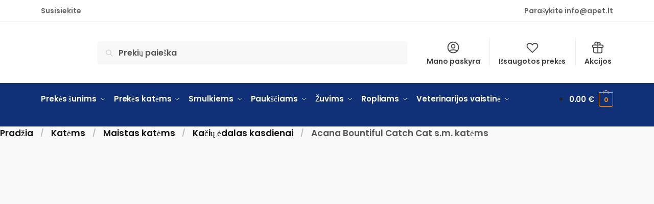

--- FILE ---
content_type: text/html; charset=UTF-8
request_url: https://apet.lt/produktas/acana-bountiful-catch-cat-s-m-katems-340g/
body_size: 67756
content:
<!doctype html><html lang="lt-LT"><head><script data-no-optimize="1">var litespeed_docref=sessionStorage.getItem("litespeed_docref");litespeed_docref&&(Object.defineProperty(document,"referrer",{get:function(){return litespeed_docref}}),sessionStorage.removeItem("litespeed_docref"));</script> <meta charset="UTF-8"><meta name="viewport" content="height=device-height, width=device-width, initial-scale=1"><link rel="profile" href="https://gmpg.org/xfn/11"><link rel="pingback" href="https://apet.lt/xmlrpc.php"><meta name="google-site-verification" content="pcyZ91vujpkeA3c8USpeVeHZJLWGbzN6G6zpcHL4mwA" /><meta name='robots' content='index, follow, max-image-preview:large, max-snippet:-1, max-video-preview:-1' /> <script data-cfasync="false" data-pagespeed-no-defer>var gtm4wp_datalayer_name = "dataLayer";
	var dataLayer = dataLayer || [];
	const gtm4wp_use_sku_instead = false;
	const gtm4wp_currency = 'EUR';
	const gtm4wp_product_per_impression = 12;
	const gtm4wp_clear_ecommerce = false;</script> <script type="litespeed/javascript">window._wca=window._wca||[]</script> <title>Acana Bountiful Catch Cat s.m. katėms - Zoo prekės internetu</title><meta name="description" content="Acana Bountiful Catch Cat s.m. katėms" /><link rel="canonical" href="https://apet.lt/produktas/acana-bountiful-catch-cat-s-m-katems-340g/" /><meta property="og:locale" content="lt_LT" /><meta property="og:type" content="product" /><meta property="og:title" content="Acana Bountiful Catch Cat s.m. katėms" /><meta property="og:description" content="Acana Bountiful Catch Cat s.m. katėms" /><meta property="og:url" content="https://apet.lt/produktas/acana-bountiful-catch-cat-s-m-katems-340g/" /><meta property="og:site_name" content="Zoo prekės internetu" /><meta property="article:modified_time" content="2024-03-15T07:02:57+00:00" /><meta property="og:image" content="https://apet.lt/wp-content/uploads/2021/11/acana-cat-bountdul-catch.png" /><meta property="og:image:width" content="1185" /><meta property="og:image:height" content="1032" /><meta property="og:image:type" content="image/png" /><meta name="twitter:card" content="summary_large_image" /> <script type="application/ld+json" class="yoast-schema-graph">{"@context":"https://schema.org","@graph":[{"@type":["WebPage","ItemPage"],"@id":"https://apet.lt/produktas/acana-bountiful-catch-cat-s-m-katems-340g/","url":"https://apet.lt/produktas/acana-bountiful-catch-cat-s-m-katems-340g/","name":"Acana Bountiful Catch Cat s.m. katėms - Zoo prekės internetu","isPartOf":{"@id":"https://apet.lt/#website"},"primaryImageOfPage":{"@id":"https://apet.lt/produktas/acana-bountiful-catch-cat-s-m-katems-340g/#primaryimage"},"image":{"@id":"https://apet.lt/produktas/acana-bountiful-catch-cat-s-m-katems-340g/#primaryimage"},"thumbnailUrl":"https://apet.lt/wp-content/uploads/2021/11/acana-cat-bountdul-catch.png","datePublished":"2021-11-19T12:24:19+00:00","dateModified":"2024-03-15T07:02:57+00:00","description":"Acana Bountiful Catch Cat s.m. katėms","breadcrumb":{"@id":"https://apet.lt/produktas/acana-bountiful-catch-cat-s-m-katems-340g/#breadcrumb"},"inLanguage":"lt-LT","potentialAction":[{"@type":"ReadAction","target":["https://apet.lt/produktas/acana-bountiful-catch-cat-s-m-katems-340g/"]}]},{"@type":"ImageObject","inLanguage":"lt-LT","@id":"https://apet.lt/produktas/acana-bountiful-catch-cat-s-m-katems-340g/#primaryimage","url":"https://apet.lt/wp-content/uploads/2021/11/acana-cat-bountdul-catch.png","contentUrl":"https://apet.lt/wp-content/uploads/2021/11/acana-cat-bountdul-catch.png","width":1185,"height":1032},{"@type":"BreadcrumbList","@id":"https://apet.lt/produktas/acana-bountiful-catch-cat-s-m-katems-340g/#breadcrumb","itemListElement":[{"@type":"ListItem","position":1,"name":"Pradžia","item":"https://apet.lt/"},{"@type":"ListItem","position":2,"name":"Parduotuvė","item":"https://apet.lt/parduotuve/"},{"@type":"ListItem","position":3,"name":"Acana Bountiful Catch Cat s.m. katėms"}]},{"@type":"WebSite","@id":"https://apet.lt/#website","url":"https://apet.lt/","name":"Zoo prekės internetu","description":"Zoo prekės internetu","publisher":{"@id":"https://apet.lt/#organization"},"potentialAction":[{"@type":"SearchAction","target":{"@type":"EntryPoint","urlTemplate":"https://apet.lt/?s={search_term_string}"},"query-input":"required name=search_term_string"}],"inLanguage":"lt-LT"},{"@type":"Organization","@id":"https://apet.lt/#organization","name":"Vetspot.lt","url":"https://apet.lt/","sameAs":[],"logo":{"@type":"ImageObject","inLanguage":"lt-LT","@id":"https://apet.lt/#/schema/logo/image/","url":"https://apet.lt/wp-content/uploads/2021/07/vetspot_logo_pateikimas-09.png","contentUrl":"https://apet.lt/wp-content/uploads/2021/07/vetspot_logo_pateikimas-09.png","width":507,"height":239,"caption":"Vetspot.lt"},"image":{"@id":"https://apet.lt/#/schema/logo/image/"}}]}</script> <meta property="product:brand" content="Acana" /><meta property="og:availability" content="instock" /><meta property="product:availability" content="instock" /><meta property="product:condition" content="new" /><link rel='dns-prefetch' href='//www.googletagmanager.com' /><link rel='dns-prefetch' href='//cdn.jsdelivr.net' /><link rel='dns-prefetch' href='//stats.wp.com' /><link rel='dns-prefetch' href='//connect.facebook.net' /><link rel='dns-prefetch' href='//www.google-analytics.com' /><link rel='dns-prefetch' href='//www.googtagservices.com' /><link rel='dns-prefetch' href='//pixel.wp.com' /><link rel='dns-prefetch' href='//www.googleadservices.com' /><link rel="alternate" type="application/rss+xml" title="Zoo prekės internetu &raquo; Įrašų RSS srautas" href="https://apet.lt/feed/" /><link rel="alternate" type="application/rss+xml" title="Zoo prekės internetu &raquo; Komentarų RSS srautas" href="https://apet.lt/comments/feed/" /> <script data-cfasync="false" data-pagespeed-no-defer type="text/javascript">var dataLayer_content = {"siteID":0,"siteName":"","visitorLoginState":"logged-out","visitorType":"visitor-logged-out","visitorUsername":"","pageTitle":"Acana Bountiful Catch Cat s.m. katėms - Zoo prekės internetu","pagePostType":"product","pagePostType2":"single-product","pagePostAuthor":"UAB Vetspot","pagePostDate":"19 lapkričio, 2021","pagePostDateYear":2021,"pagePostDateMonth":11,"pagePostDateDay":19,"pagePostDateDayName":"Penktadienis","pagePostDateHour":12,"pagePostDateMinute":24,"pagePostDateIso":"2021-11-19T12:24:19+00:00","pagePostDateUnix":1637324659,"pagePostTerms":{"product_type":["variable"],"product_cat":["Kačių ėdalas kasdienai","Katėms","Maistas katėms"],"product_tag":["Acana","katėms","maistas","Sausas"],"pa_amziaus-tarpsnis":["Suaugusiems"],"pa_angliavandeniu-saltinis":["Avižos","Vaisiai"],"pa_baltymu-saltinis":["Lašiša","Upėtakis"],"pa_gamintojas":["Acana"],"pa_maisto-klase":["Super Premium"],"pa_svoris":["1.8kg.","340gr.","4.5kg."],"meta":{"total_sales":8,"fb_product_group_id":5196706997010086,"rs_page_bg_color":"","newts_product_brand":"New brand name","newts_product_brand_parent":-1,"ts_prod_layout":0,"ts_prod_left_sidebar":0,"ts_prod_right_sidebar":0,"ts_prod_custom_tab":0,"ts_prod_custom_tab_title":"","ts_prod_custom_tab_content":"","ts_prod_feature":"","ts_bg_breadcrumbs":"","ts_prod_video_url":"","ts_prod_360_gallery":"","wpseo_global_identifier_values":"a:6:{s:5:\"gtin8\";s:0:\"\";s:6:\"gtin12\";s:0:\"\";s:6:\"gtin13\";s:0:\"\";s:6:\"gtin14\";s:0:\"\";s:4:\"isbn\";s:0:\"\";s:3:\"mpn\";s:0:\"\";}","shoptimizer_layout_pdp_short_description_position":"default","fb_visibility":"no"}},"osName":"","osVersion":"","deviceType":"bot","deviceManufacturer":"","deviceModel":"","postCountOnPage":1,"postCountTotal":1,"postID":24214,"postFormat":"standard","customerTotalOrders":0,"customerTotalOrderValue":0,"customerFirstName":"","customerLastName":"","customerBillingFirstName":"","customerBillingLastName":"","customerBillingCompany":"","customerBillingAddress1":"","customerBillingAddress2":"","customerBillingCity":"","customerBillingState":"","customerBillingPostcode":"","customerBillingCountry":"","customerBillingEmail":"","customerBillingEmailHash":"","customerBillingPhone":"","customerShippingFirstName":"","customerShippingLastName":"","customerShippingCompany":"","customerShippingAddress1":"","customerShippingAddress2":"","customerShippingCity":"","customerShippingState":"","customerShippingPostcode":"","customerShippingCountry":"","cartContent":{"totals":{"applied_coupons":[],"discount_total":0,"subtotal":0,"total":0},"items":[]},"productRatingCounts":[],"productAverageRating":0,"productReviewCount":0,"productType":"variable","productIsVariable":1};
	dataLayer.push( dataLayer_content );</script> <script data-cfasync="false">(function(w,d,s,l,i){w[l]=w[l]||[];w[l].push({'gtm.start':
new Date().getTime(),event:'gtm.js'});var f=d.getElementsByTagName(s)[0],
j=d.createElement(s),dl=l!='dataLayer'?'&l='+l:'';j.async=true;j.src=
'//www.googletagmanager.com/gtm.js?id='+i+dl;f.parentNode.insertBefore(j,f);
})(window,document,'script','dataLayer','GTM-NLKLW57');</script> <link rel="alternate" type="application/rss+xml" title="Zoo prekės internetu &raquo; Įrašo „Acana Bountiful Catch Cat s.m. katėms“ komentarų RSS srautas" href="https://apet.lt/produktas/acana-bountiful-catch-cat-s-m-katems-340g/feed/" /><style>html{font-family:sans-serif;-ms-text-size-adjust:100%;-webkit-text-size-adjust:100%;scroll-behavior:smooth}body{margin:0;-ms-word-wrap:break-word;word-wrap:break-word;overflow-x:hidden;font-family:-apple-system,BlinkMacSystemFont,"Segoe UI",Roboto,Oxygen-Sans,Ubuntu,Cantarell,"Helvetica Neue",sans-serif;font-size:16px}body,button,input{line-height:1.618;text-rendering:optimizelegibility}header,nav,section{display:block}a{color:#2c2d33;background-color:transparent;text-decoration:none}a,button,input{-ms-touch-action:manipulation;touch-action:manipulation}img{display:block;max-width:100%;height:auto;border:0;border-radius:0}svg:not(:root){overflow:hidden}button{overflow:visible}button,select{text-transform:none}button::-moz-focus-inner,input::-moz-focus-inner{padding:0;border:0}input[type=search]::-webkit-search-cancel-button,input[type=search]::-webkit-search-decoration{-webkit-appearance:none}ul{padding:0}body,button,input{line-height:1.618;text-rendering:optimizeLegibility}h1,h2{margin:0 0 15px;color:#131315}h1,h2{line-height:1.214}h1{font-size:2.617924em;letter-spacing:-1px}h2{font-size:2em}p+h2,ul+h2{margin-top:1.2906835em}p{margin:0 0 1.41575em}ul{margin:0 0 1.41575em 20px}.site-content ul li{margin-bottom:3px}ul{list-style:disc}ins{background:0 0;font-weight:400;text-decoration:none}*{box-sizing:border-box}.header-widget-region{color:#fff;background-color:#dc9814;font-size:15px;text-align:center}.header-widget-region p{margin:0}.site-header{position:relative}.site-header .custom-logo-link img{width:auto}.site-header .widget{margin-bottom:0}.site-branding a{color:#111;font-weight:bold}.site-branding p{margin-top:5px;margin-bottom:0;color:#555;font-size:12px}.site-content{outline:0}.alignright{display:inline;margin-top:5px}.alignright{float:right;margin-left:2.5em}.screen-reader-text{clip:rect(1px 1px 1px 1px);clip:rect(1px,1px,1px,1px);position:absolute!important;color:#000}body.error404 h1{margin-bottom:0.4em}.error404 section.site-main>h2{margin:30px 0;padding-top:30px;border-top:1px solid #eee}header.page-header{width:100%}header .widget_product_search form{margin-bottom:0}input[type="text"]{border-radius:0}input[type="search"]{border-radius:0}button,input,select{vertical-align:baseline}select{margin:0}button,input{margin:0;font-size:100%}.button,button{display:inline-block;padding:0.6180469716em 1.41575em;border:0;border-color:#43454b;border-radius:4px;outline:0;background:0 0;background-color:#43454b;text-shadow:none;text-decoration:none;-webkit-appearance:none}button{color:#fff;font-weight:600}input[type="search"]::-webkit-search-decoration{-webkit-appearance:none}input[type="search"]::-webkit-input-placeholder{color:#555}input[type="search"]::-moz-placeholder{color:#555}input[type="search"]:-ms-input-placeholder{color:#555}input[type="search"]{box-sizing:border-box;padding:0.5180469716em;outline:0;color:#222;box-shadow:inset 0 1px 1px rgba(0,0,0,0.125);-webkit-appearance:none;width:100%;font-weight:400}input[type="text"]{width:100%}input[type="text"]{box-sizing:border-box;padding:0.5180469716em;outline:0;color:#222;box-shadow:inset 0 1px 1px rgba(0,0,0,0.125);font-weight:400;-webkit-appearance:none}.widget_product_search form input[type="search"]{width:100%}iframe{max-width:100%}.menu-primary-menu-container>ul>li>a{padding-right:0.5em;padding-left:0.5em}.site-header .site-header-cart{line-height:60px}.menu-primary-menu-container>ul>li:first-child>a{padding-left:0}.main-navigation ul ul{display:block;margin-left:1.41575em}.main-navigation ul li a,.secondary-navigation ul li a{display:block}.main-navigation ul li a span strong{position:absolute;color:#fff;background-color:#222;font-size:9px;padding:2px 6px;margin-left:7px;margin-top:1px;border-radius:2px}.main-navigation ul li.product p.product__categories a{display:initial}.main-navigation ul.menu li.full-width li.heading{clear:both}body .main-navigation ul.menu li.menu-item-has-children.full-width>.sub-menu-wrapper li.heading>a.sub-menu-link{clear:both;padding-top:15px}.secondary-navigation{display:block;clear:both;width:100%}.main-navigation ul,.secondary-navigation ul{display:block;margin:0;padding-left:0;list-style:none}.main-navigation ul li,.secondary-navigation ul li{display:inline-block;position:relative;margin-right:1px;text-align:left}.widget{margin:0 0 3.706325903em}.widget ul{margin-left:0;list-style:none}.header-widget-region::after,.header-widget-region::before{display:table;content:""}.header-widget-region::after{clear:both}.header-widget-region .widget{margin:0;padding:1em 0}.widget_product_search form{position:relative;margin-bottom:15px}.widget_product_search form button[type="submit"]{clip:rect(1px 1px 1px 1px);clip:rect(1px,1px,1px,1px);position:absolute!important;top:0;left:0;background-color:#000;color:#fff}@media (min-width:993px){.main-header .site-header-cart a.cart-contents .count{position:relative}.menu-primary-menu-container>ul.menu{display:inline-block;min-width:600px}.col-full{box-sizing:content-box;margin-right:auto;margin-left:auto;padding:0 2.617924em}.col-full::after{display:table}.col-full::before{display:table;content:""}.col-full::after{display:block;clear:both;content:""}.site-content::after,.site-content::before{display:table;content:""}.site-content::after{clear:both}.menu-toggle{display:none}.main-navigation ul ul li,.primary-navigation{display:block}.main-navigation ul ul{float:left;position:absolute;top:100%;left:-9999px}.main-navigation ul ul li a{width:200px}.main-navigation li.full-width ul li a{width:initial}.main-navigation li.full-width ul li a.commercekit-save-wishlist{width:30px}body .main-navigation ul.menu li.menu-item-has-children.full-width>.sub-menu-wrapper li a.button{display:inline-block;width:auto}body .main-navigation ul.products li.product{width:100%;margin-bottom:0;padding:0 0 45px 0}.main-navigation ul.menu{overflow:visible;max-height:none}.main-navigation ul.menu ul{margin-left:0}ul.menu ul li>a.sub-menu-link{padding:0.3em 0.8em;color:#ccc;font-size:14px;font-weight:400}}body,button,input{-webkit-font-smoothing:antialiased;-moz-osx-font-smoothing:grayscale}body input[type=text]{border:1px solid #d2d6dc;border-radius:0.3rem;box-shadow:0 1px 2px 0 rgba(0,0,0,.05);font-size:15px;padding-left:0.7em;padding-right:0.7em}input[type="search"]{padding-left:43px;border:1px solid #eee;background:0 0;box-shadow:none;background-color:#fff;font-size:17px;font-weight:400}@media all and (-ms-high-contrast:none),(-ms-high-contrast:active){select{padding-right:0;background-image:none}}select::-ms-expand{display:none}.col-full{max-width:1170px}.widget ul{margin-bottom:0}.col-full,.main-navigation ul li.menu-item-has-children.full-width .container{padding-right:2.617924em;padding-left:2.617924em}@media (min-width:993px){body ul.products li.product{float:left;width:33.3333%}body .columns-4.products li.product{float:left;width:25%}body ul.products li.product{margin-bottom:calc(2.5em - 40px)}}.site-header-cart a.cart-contents .count{display:inline-block;position:relative;width:28px;height:28px;margin-left:5px;padding:3px;border:1px solid #dc9814;border-bottom-right-radius:3px;border-bottom-left-radius:3px;color:#dc9814;font-size:12px;line-height:22px;text-align:center;letter-spacing:-0.7px}.site-header-cart a.cart-contents .count::after{position:absolute;bottom:90%;left:50%;width:10px;height:6px;margin-bottom:1px;margin-left:-6px;border:1px solid #dc9814;border-bottom:0;border-top-left-radius:99px;border-top-right-radius:99px;content:""}#page .site-header-cart .cart-contents{display:block}body ul.products li.product{position:relative;padding-right:15px;padding-left:15px;text-align:left}body ul.products li.product img{display:block;width:100%;margin:0 auto 0em}body .main-navigation ul.menu li.menu-item-has-children.full-width>.sub-menu-wrapper li a.button,body ul.products li.product .button{display:block;position:absolute;z-index:1;bottom:0;width:calc(100% - 30px);height:40px;padding:0;border-radius:4px;opacity:0;font-size:14px;font-weight:600;line-height:40px;text-align:center}body .main-navigation ul.menu li.menu-item-has-children.full-width>.sub-menu-wrapper li a.button{position:relative}body .main-navigation ul.menu li.menu-item-has-children.full-width>.sub-menu-wrapper ul.products li.product:not(.product-category){padding-bottom:0}@media (min-width:993px){body .main-navigation ul.menu li.menu-item-has-children.full-width>.sub-menu-wrapper li a.button{width:100%}}ul.products li.product .woocommerce-loop-product__title{position:relative;width:100%;margin-top:4px;margin-bottom:4px;color:#111;font-size:16px;letter-spacing:0}ul.products li.product .price{position:relative;color:#111;font-size:14px}.price ins{color:#dc9814;font-weight:400}body .price del{margin-right:8px;opacity:0.5;font-size:0.85em}.woocommerce-product-search::before{width:20px;height:20px;content:"";display:inline-block;position:absolute;z-index:1;top:0.75em;left:0.85em;background-color:#ccc;-webkit-mask-image:url("data:image/svg+xml;charset=utf8,%3Csvg width='24' height='24' viewBox='0 0 24 24' fill='none' xmlns='http://www.w3.org/2000/svg'%3E%3Cpath d='M21 21L15 15M17 10C17 13.866 13.866 17 10 17C6.13401 17 3 13.866 3 10C3 6.13401 6.13401 3 10 3C13.866 3 17 6.13401 17 10Z' stroke='%234A5568' stroke-width='2' stroke-linecap='round' stroke-linejoin='round'/%3E%3C/svg%3E");mask-image:url("data:image/svg+xml;charset=utf8,%3Csvg width='24' height='24' viewBox='0 0 24 24' fill='none' xmlns='http://www.w3.org/2000/svg'%3E%3Cpath d='M21 21L15 15M17 10C17 13.866 13.866 17 10 17C6.13401 17 3 13.866 3 10C3 6.13401 6.13401 3 10 3C13.866 3 17 6.13401 17 10Z' stroke='%234A5568' stroke-width='2' stroke-linecap='round' stroke-linejoin='round'/%3E%3C/svg%3E");-webkit-mask-position:center;-webkit-mask-repeat:no-repeat;-webkit-mask-size:contain}.archive-header{margin-bottom:0}.site-content .woocommerce-breadcrumb{margin-bottom:0;color:#555}.woocommerce-breadcrumb a{color:#111}.woocommerce-breadcrumb a:first-of-type::before{display:none}body .main-navigation ul.menu li.menu-item-has-children.full-width>.sub-menu-wrapper li.menu-item-image a{width:initial;padding:0;color:#111}.main-navigation ul.menu ul li.menu-item-image span{font-size:11px;display:block;text-indent:-9999999px}body .main-navigation ul.menu li.menu-item-has-children.full-width>.sub-menu-wrapper li.menu-item-image a span::after{display:none}.main-navigation ul.menu ul li.menu-item-image a span.sub,.main-navigation ul.menu ul li.menu-item-image a span.sub *{font-size:14px;text-align:center;font-weight:600}.main-navigation ul.menu ul li.menu-item-image img{margin-top:-15px;margin-bottom:6px;border-radius:4px;width:100%}@media (min-width:993px){.shoptimizer-primary-navigation{color:#222}.main-navigation ul li.menu-item-has-children.full-width .container .container{padding:0}.site-header-cart .cart-contents{padding:0}.main-navigation ul.menu ul.sub-menu{padding:20px 12px;background-color:#111}body .main-navigation ul.menu>li.menu-item-has-children{position:relative}body .main-navigation ul.menu>li:not(.full-width)>.sub-menu-wrapper{visibility:hidden;position:absolute;right:0;left:0;width:200px;opacity:0;box-shadow:0 1px 15px rgba(0,0,0,0.08);transform:scale(0.8)}body .main-navigation ul.menu li.full-width.menu-item-has-children ul li>.sub-menu-wrapper{position:relative;top:auto;right:auto}body .main-navigation ul.menu li.full-width.menu-item-has-children ul li.highlight>a{color:#dc9814}body .main-navigation ul.menu li.full-width.menu-item-has-children ul li.highlight>a span::after{display:none}body .main-navigation ul.menu li.menu-item-has-children.full-width>.sub-menu-wrapper li{-webkit-column-break-inside:avoid;page-break-inside:avoid;break-inside:avoid}.main-navigation ul li.menu-item-has-children.full-width>.sub-menu-wrapper>.container>ul.sub-menu{display:flex;justify-content:center;width:100%}.main-navigation ul li.menu-item-has-children.full-width>.sub-menu-wrapper>.container>ul.sub-menu>li{display:inline-block;float:none;width:23%;margin:40px 0;padding-right:25px;padding-left:25px;border-left:1px solid #eee}.main-navigation ul li.menu-item-has-children.full-width>.sub-menu-wrapper>.container>ul.sub-menu>li:last-child{border-right:1px solid #eee}.main-navigation ul li.menu-item-has-children.full-width ul li a.woocommerce-loop-product__link,.main-navigation ul li.menu-item-has-children.full-width>.sub-menu-wrapper>.container>ul.sub-menu ul{width:100%}body .main-navigation ul.menu li.menu-item-has-children.full-width ul.sub-menu{padding:0;background-color:transparent}body .main-navigation ul.menu li.menu-item-has-children.full-width{position:inherit}body .main-navigation ul.menu li.menu-item-has-children>.sub-menu-wrapper{position:absolute;z-index:6}.main-navigation ul.menu ul.sub-menu{box-shadow:0 1px 15px rgba(0,0,0,0.08);line-height:1.4}.main-navigation ul.menu li.full-width ul.sub-menu{box-shadow:none}body .main-navigation ul.menu>li.menu-item-has-children:not(.full-width) ul li.menu-item-has-children .sub-menu-wrapper{visibility:hidden;position:absolute;top:-20px;left:220px;opacity:0}.main-navigation ul.menu>li.menu-item-has-children:not(.full-width) ul li.menu-item-has-children>a::after{position:absolute;display:inline-block;right:5px;margin-top:10px;width:13px;height:13px;content:"";background-color:#111;-webkit-transform:translateX(-50%) translateY(-50%);-ms-transform:translateX(-50%) translateY(-50%);transform:translateX(-50%) translateY(-50%);-webkit-mask-image:url("data:image/svg+xml;charset=utf8,%3Csvg width='24' height='24' viewBox='0 0 24 24' fill='none' xmlns='http://www.w3.org/2000/svg'%3E%3Cpath d='M9 5L16 12L9 19' stroke='%234A5568' stroke-width='2' stroke-linecap='round' stroke-linejoin='round'/%3E%3C/svg%3E");mask-image:url("data:image/svg+xml;charset=utf8,%3Csvg width='24' height='24' viewBox='0 0 24 24' fill='none' xmlns='http://www.w3.org/2000/svg'%3E%3Cpath d='M9 5L16 12L9 19' stroke='%234A5568' stroke-width='2' stroke-linecap='round' stroke-linejoin='round'/%3E%3C/svg%3E");-webkit-mask-position:center;-webkit-mask-repeat:no-repeat;-webkit-mask-size:contain}body .main-navigation ul.menu li.menu-item-has-children.full-width>.sub-menu-wrapper{visibility:hidden;left:0;width:100%;border-top:1px solid #eee;opacity:0;background:#fff;text-align:center;display:none}body .main-navigation ul.menu li.menu-item-has-children.full-width>.sub-menu-wrapper li{margin-bottom:3px}body .main-navigation ul.menu li.menu-item-has-children.full-width>.sub-menu-wrapper li>a.sub-menu-link{padding:2px 0}body .main-navigation ul.menu li.menu-item-has-children.full-width>.sub-menu-wrapper li a.woocommerce-loop-product__link{padding:0}.main-navigation ul.menu li.menu-item-has-children.full-width>.sub-menu-wrapper li .woocommerce-loop-product__title{margin:2px 0}body .main-navigation ul.menu li.menu-item-has-children.full-width>.sub-menu-wrapper li .woocommerce-loop-product__title a{color:#222}.menu-primary-menu-container>ul>li>a span,body .main-navigation ul.menu li.menu-item-has-children.full-width>.sub-menu-wrapper li a:not(.woocommerce-loop-product__link) span{position:relative}.main-navigation ul.menu>li.menu-item-has-children>a::after{position:relative;top:-1px}body .main-navigation ul.menu li.menu-item-has-children.full-width>.sub-menu-wrapper li.menu-item-has-children>a,body .main-navigation ul.menu li.menu-item-has-children.full-width>.sub-menu-wrapper li.heading>a{margin-bottom:5px}body .main-navigation ul.menu li.menu-item-has-children.full-width>.sub-menu-wrapper li.heading>a span::after{display:none}body .main-navigation ul.menu li.menu-item-has-children.full-width>.sub-menu-wrapper li.menu-item-has-children>a::after,body .main-navigation ul.menu li.menu-item-has-children.full-width>.sub-menu-wrapper li.menu-item-has-children>a>span::after,body .main-navigation ul.menu li.menu-item-has-children.full-width>.sub-menu-wrapper li.menu-item-product a span::after{display:none}.main-navigation ul li.menu-item-has-children.full-width ul{position:inherit;top:auto}.main-navigation ul li.menu-item-has-children.full-width .container{max-width:1170px;margin:0 auto;padding:0}body li.menu-item-product ul.products li.product .woocommerce-loop-product__title{margin-top:0;margin-bottom:0em;line-height:1.4}.menu-primary-menu-container>ul>li.menu-button>a span:before{display:none}.menu-primary-menu-container>ul>li.menu-button>a{height:60px}.menu-primary-menu-container>ul>li.menu-button>a span{padding:6px 16px;border-radius:30px;color:#fff;background:#444;font-size:13px;font-weight:700}}@media (hover:hover) and (min-width:993px){.menu-primary-menu-container>ul>li>a span::before,body .main-navigation ul.menu li.menu-item-has-children.full-width>.sub-menu-wrapper li a span::after{display:block;position:absolute;top:calc(100% + 2px);left:0;width:100%;border-bottom:1px solid #ccc;content:"";transform:scale(0,1);transform-origin:right center}}@media (min-width:993px) and (max-width:1199px){body .main-navigation ul li.menu-item-has-children.full-width .container{padding-right:2.617924em;padding-left:2.617924em}}.site-content{position:relative}.site-content::after{display:block;visibility:hidden;position:absolute;z-index:5;top:0;left:0;width:100%;height:100%;opacity:0;background:rgba(0,0,0,0.7);content:""}.col-full.topbar-wrapper{position:relative;max-width:100%;border-bottom:1px solid #eee;background-color:#fff}.top-bar{clear:both;position:relative;width:100%;color:#222;font-size:14px}.top-bar form{margin:0}.top-bar select{font-size:14px}.top-bar .col-full{display:flex;padding:0;align-items:center}.top-bar p{margin:0}.top-bar .textwidget{display:flex;margin:0;padding:0.75rem 0;align-items:center}.top-bar-left{display:flex;flex:1}.top-bar-center{display:flex;justify-content:center;max-width:45%;text-align:center}.top-bar-right{flex:1;display:flex;justify-content:flex-end}.widget_wc_aelia_currencyswitcher_widget{float:right}body .site-header{z-index:20}.site-header .col-full{display:flex;flex-wrap:wrap;align-items:center}@media (min-width:993px){.col-full.main-header{padding-top:30px;padding-bottom:30px}.site-header .custom-logo-link img{height:38px}.menu-primary-menu-container>ul>li>a{color:#fff;font-size:16px;letter-spacing:-0.3px;line-height:60px}.col-full-nav{background-color:#323232;border-top:1px solid transparent}.site-header-cart .cart-contents{color:#fff}.menu-primary-menu-container>ul>li>a,.site-header-cart,.logo-mark{line-height:60px}}.site-header .site-search{margin-left:3em;flex-grow:1}.site-search{display:block}.site-header .site-branding{line-height:1}.secondary-navigation .menu a{padding:0.7em 0.875em 0;color:#111;font-size:14px}.secondary-navigation .menu li a{position:relative}.secondary-navigation .menu li:not(.ri) a{padding-top:35px}.secondary-navigation .icon-wrapper{position:absolute;top:0px;left:50%;top:5px;transform:translate(-50%,0%)}.secondary-navigation .icon-wrapper svg{width:28px;height:28px}.secondary-navigation .icon-wrapper svg path{stroke-width:1.5px}.secondary-navigation .menu-item{padding:0 5px;border-left:1px solid #eee;font-family:inherit}.secondary-navigation .menu-item:first-child{border:0}.site-header .secondary-navigation{float:right;width:initial;margin-left:auto;padding-left:1.2em}.secondary-navigation .menu{margin-right:-15px}.wc-active .site-header .site-header-cart{display:none;width:auto}.site-header-cart .cart-contents .count{opacity:1;font-size:0.8em}.site-header-cart .cart-contents::after{margin-left:10px}.site-search input[type="search"]{border:0;background:#f8f8f8;border:1px solid #f8f8f8}input[type="search"]{font-size:16px}.site-search form::before{left:15px;top:50%;margin-top:-7px;width:16px;height:16px}.site-search form input[type="search"]{position:relative;padding-left:40px;border-radius:4px;clear:both;font-size:16px;box-shadow:0 1px 2px 0 rgba(0,0,0,.05)}footer .mc4wp-form label{font-size:0}footer .mc4wp-form input{height:45px;border:0;font-size:14px}.logo-mark,.logo-mark img{display:inline-block;position:absolute}.menu-primary-menu-container{margin-left:0}.logo-mark{float:left;overflow:hidden;width:0;margin-right:0}.logo-mark img{position:relative;top:-1px;vertical-align:middle}#page{margin:0 auto}footer.copyright .widget:last-child img{width:auto;max-height:28.5px;margin:0}.woocommerce-breadcrumb .breadcrumb-separator{position:relative;top:-2px;padding:0 0.8em;opacity:0.4;font-size:0.8em}.main-navigation ul.menu>li.menu-item-has-children>a::after{display:inline-block;position:relative;top:1px;margin-left:6px;width:12px;height:12px;content:"";background-color:#fff;-webkit-mask-position:center;-webkit-mask-repeat:no-repeat;-webkit-mask-size:contain;-webkit-mask-image:url("data:image/svg+xml;charset=utf8,%3Csvg width='24' height='24' viewBox='0 0 24 24' fill='none' xmlns='http://www.w3.org/2000/svg'%3E%3Cpath d='M19 9L12 16L5 9' stroke='%234A5568' stroke-width='2' stroke-linecap='round' stroke-linejoin='round'/%3E%3C/svg%3E");mask-image:url("data:image/svg+xml;charset=utf8,%3Csvg width='24' height='24' viewBox='0 0 24 24' fill='none' xmlns='http://www.w3.org/2000/svg'%3E%3Cpath d='M19 9L12 16L5 9' stroke='%234A5568' stroke-width='2' stroke-linecap='round' stroke-linejoin='round'/%3E%3C/svg%3E")}.columns-3,.columns-4{width:100%}body .shoptimizer-mini-cart-wrap{overflow:hidden;position:fixed;z-index:102;top:0;right:-420px;left:auto;width:420px;height:100%;background-color:#fff}#ajax-loading{position:absolute;z-index:100;top:50%;left:50%;margin-left:-35px}.spinner{position:relative;top:50%;width:70px;margin:-9px auto 0 auto;text-align:center}.spinner>div{display:inline-block;width:18px;height:18px;border-radius:100%;background-color:#dc9814;-webkit-animation:sk-bouncedelay 1.4s infinite ease-in-out both;animation:sk-bouncedelay 1.4s infinite ease-in-out both}.spinner .bounce1{-webkit-animation-delay:-0.32s;animation-delay:-0.32s}.spinner .bounce2{-webkit-animation-delay:-0.16s;animation-delay:-0.16s}@keyframes sk-bouncedelay{0%,80%,100%{-webkit-transform:scale(0);transform:scale(0)}40%{-webkit-transform:scale(1);transform:scale(1)}}.cart-drawer-heading{position:absolute;z-index:11;margin:12px 20px;font-size:17px;font-weight:600;color:#111}body .shoptimizer-mini-cart-wrap .widget_shopping_cart{display:flex;overflow-x:hidden;overflow-y:auto;position:relative;-webkit-overflow-scrolling:touch;z-index:10;top:auto;left:auto;height:calc(100% - 50px);margin:0;margin-top:50px;padding:0px 20px 0 20px;background:#fff;font-size:inherit}.shoptimizer-mini-cart-wrap .widget_shopping_cart_content{display:flex;flex-direction:column;width:100%}.shoptimizer-mini-cart-wrap .close-drawer{position:absolute;z-index:99;top:12.5px;right:16px;width:26px;height:26px;color:#111}.shoptimizer-mini-cart-wrap .close-drawer span{display:block}.close-drawer{color:#fff}@media (max-width:992px){.menu-item ul.products li.product .star-rating{top:1px}body li.menu-item-product p.product__categories{opacity:0.7}}@media (max-width:992px){.col-full,.main-navigation ul li.menu-item-has-children.full-width .container{padding-right:1em;padding-left:1em}ul.products li.product .price{font-size:14px}.main-navigation ul.products li.product,.main-navigation ul.products li.product .star-rating{margin-bottom:3px}.site-main ul.products li.product::before{display:none}header .widget_product_search form{margin-bottom:15px}#page .site-header .secondary-navigation,#page .site-header .site-branding,#page .site-header .site-search,.main-navigation ul ul,body .main-navigation ul li{margin:0}.main-navigation ul li{display:block}.logo-mark,.site-header .site-header-cart a.cart-contents .amount,body .main-navigation ul.menu>li.menu-item-has-children>a::after,body .site-content::after{display:none}.top-bar{padding:0.6rem 0;font-size:12px}.top-bar select{font-size:12px}.top-bar .textwidget{padding:0.1rem 0;justify-content:center}#page .site-header,body .main-navigation ul li.menu-item-has-children.full-width .container{padding:0}.top-bar .col-full{padding:0;justify-content:space-around}.site-branding button.menu-toggle{position:absolute;z-index:50;left:15px;width:60px;height:30px;padding:0;background-color:#fff;display:block}.menu-toggle .bar{display:block;position:absolute;top:calc(50% - 1px);z-index:0;width:22px;height:2px;opacity:1;background-color:#222;transform:rotate(0deg)}.menu-toggle .bar:nth-child(1){margin-top:-7px}.menu-toggle .bar:nth-child(2){margin-top:-1px}.menu-toggle .bar:nth-child(3){margin-top:5px}.menu-toggle .bar-text{position:absolute;top:0;left:0;margin-top:6px;margin-left:28px;font-size:10px;font-weight:600;letter-spacing:0.03em}.top-bar{border-bottom:none}.site-header .site-header-cart{position:absolute;z-index:2;right:15px;height:auto;line-height:1;list-style:none}#page .site-header .secondary-navigation{display:none}.site-branding{display:flex;flex-direction:column;width:100%;height:70px;justify-content:center;align-items:center;text-align:center}.site-branding p{margin:5px 0 -3px 0;font-size:11px;line-height:1.22}.main-navigation ul.menu>li.menu-item-has-children{position:relative}.main-navigation ul.menu>li.menu-item-has-children>a{position:relative;width:calc(100% - 40px)}.main-navigation ul.menu li.menu-item-has-children span.caret{display:inline-block;position:absolute;z-index:3;top:0px;right:0;width:30px;height:30px;line-height:30px;text-align:center}.main-navigation ul.menu li.menu-item-has-children li.menu-item-has-children span.caret::after{font-size:14px;content:"\e653"}.main-navigation ul.menu li.menu-item-has-children li.menu-item-has-children span.caret{line-height:32px;opacity:0.6}.main-navigation ul.menu>li.menu-item-has-children>span.caret{top:3px}.main-navigation ul.menu li.menu-item-has-children:not(.dropdown-open) .sub-menu-wrapper{display:none}.main-navigation ul.products li.product .button,.secondary-navigation{display:none}.main-navigation ul.menu .sub-menu-wrapper{padding-bottom:10px;padding-left:15px}.main-navigation ul.menu .sub-menu-wrapper .sub-menu-wrapper{padding-left:0}.main-navigation ul.menu ul.products{padding:20px}.main-navigation ul.menu ul.products li a{padding:0}.main-navigation li.menu-item-product{float:left;width:48%;margin-bottom:0}ul.products li.product:nth-child(2n+1){clear:left}.main-navigation li.menu-item-product:nth-child(3n+1){clear:left}.main-navigation ul.menu ul li>a{padding:4px 0;font-size:14px}#page .site-header .secondary-navigation{justify-content:center;order:20;float:none;flex:0 0 100%;padding:0}ul.products li.product{float:left;width:33.333%;margin:0 0 30px 0}.product-label{left:10px}.menu-item .product-label{left:-10px}footer .alignright,footer.copyright .widget:last-child img{display:block;float:none}}@media (max-width:768px){.top-bar .col-full,.top-bar-left,.top-bar-center,.top-bar-right{display:block;text-align:center;max-width:100%}.top-bar select{margin-top:5px}ul.products li.product{width:50%}}@media (max-width:500px){.site .site-branding p{max-width:240px;line-height:1.2}body .shoptimizer-mini-cart-wrap{width:100%;right:-100%}}ul.products li.product .price .amount,ul.products li.product .price ins{position:relative}ul.products li.product p.product__categories,li.menu-item-product p.product__categories{position:relative;margin-bottom:2px;-webkit-font-smoothing:antialiased;color:#999;line-height:1;letter-spacing:0.7px;text-transform:uppercase}.main-navigation ul.menu li.menu-item-has-children.full-width>.sub-menu-wrapper li p.product__categories a,ul.products li.product p.product__categories a,li.menu-item-product ul.products li.product p.product__categories a{color:#555;font-size:11px;text-transform:uppercase}ul.products li.product p.product__categories a{text-decoration:none!important}ul.products{display:flex;flex-wrap:wrap;width:calc(100% + 30px);margin-left:-15px}ul.products li.product:not(.product-category){flex-wrap:wrap;align-items:flex-start;padding-bottom:40px}ul.products li.product .price{width:100%}ul.products li.product:not(.product-category)::before{visibility:hidden;position:absolute;left:0;opacity:0;background-color:#fff;box-shadow:0 0 10px rgba(0,0,0,0.1);content:"";width:calc(100% + 0px);height:calc(100% + 30px);margin-top:-15px;margin-left:0}.main-navigation ul.products li.product:not(.product-category)::before{display:none}.product-label{display:none;position:absolute;z-index:1;top:-5px;left:5px;min-width:46px;max-width:50%;min-height:46px;align-items:center;padding:5px 7px;border-radius:35px;color:#fff;background-color:#3bb54a;font-size:12px;line-height:1.2;text-align:center;letter-spacing:0.4px;text-transform:uppercase;word-break:break-all}.product-label.type-bubble{top:10px;left:10px;min-width:inherit;min-height:inherit;font-size:11px;border-radius:3px;padding:3px 9px;opacity:0.8;line-height:15px}ul.products li.product .product-label{display:flex;flex-flow:row wrap;justify-content:center}@media (max-width:992px){.main-navigation ul.menu li.menu-item-has-children.full-width>.sub-menu-wrapper li a.button,ul.products li.product .button{opacity:1}}@media (max-width:992px){.site-main ul.products{width:calc(100% + 30px);margin-left:-15px}}.col-full-nav{width:100%}@media (max-width:992px){footer .alignright{max-width:200px;margin-left:0}.wc-active .site-header .site-header-cart{display:block}}@media (max-width:767px){.site-branding p{display:none}.col-full.topbar-wrapper.hide-on-mobile{display:none}.site .header-widget-region .widget{padding:0.6em 0}.site .header-widget-region .widget p{font-size:13px}.site-content .woocommerce-breadcrumb{font-size:12px}body .site{font-size:15px}.site p{line-height:1.55}.site h1{font-size:30px;letter-spacing:0}.site-content .archive-header .woocommerce-breadcrumb{padding-bottom:12px;padding-left:0;padding-right:0}.site button{font-size:14px}.site input[type=text]{font-size:16px}}@media (max-width:992px){.site ul.products li.product{margin-bottom:2em}}@media (max-width:992px){.site ul.products li.product{margin-bottom:2em}body .main-navigation ul.menu li.menu-item-has-children.full-width>.sub-menu-wrapper li a.button,body ul.products li.product .button{opacity:1}}@media (min-width:993px){body:not(.header-4) .col-full-nav .site-search,.mobile-extra,.mobile-menu.close-drawer{display:none}}.site-search .widget,.site-search .widget_product_search form{margin-bottom:0}@media (max-width:992px){.sticky-m .site-header{position:-webkit-sticky;position:sticky;width:100%;z-index:101;top:0;box-shadow:0 1px 15px rgba(0,0,0,0.08)}.hide-on-mobile{display:none!important}.site-search{display:none}.col-full-nav .site-search{display:block;padding-top:20px}.main-navigation{padding-top:20px}.site-search input[type="search"]{padding-top:0;padding-bottom:0;line-height:45px}.col-full-nav .shoptimizer-primary-navigation.col-full{padding:0}.col-full-nav{position:fixed;z-index:102;padding:0 15px;top:0;bottom:0;height:100%;left:-300px;width:300px;min-height:100vh;min-height:fill-available;min-height:-webkit-fill-available;max-height:100vh;overflow-y:auto;overflow-x:hidden;background:#fff;overscroll-behavior:contain;-webkit-overflow-scrolling:touch;box-shadow:0 0 10 rgba(0,0,0,0.15)}.mobile-overlay{visibility:hidden;position:absolute;z-index:101;top:0;left:0;width:100%;height:100%;opacity:0;background:rgba(0,0,0,0.65);background:rgba(52,53,55,0.4);content:""}.mobile-overlay{position:fixed}body .site-header{z-index:inherit}.menu-primary-menu-container>ul>li{border:none}.menu-primary-menu-container>ul>li>a,.menu-primary-menu-container>ul>li:first-child>a{padding:6px 0px}.main-navigation ul.menu .sub-menu-wrapper{padding:0 0 8px 10px}.main-navigation ul.menu .sub-menu-wrapper a.cg-menu-link{width:calc(100% - 40px)}.main-navigation ul ul ul{padding-left:10px}.main-navigation li.menu-item-product{float:none;width:100%;padding:0}body .main-navigation ul.menu ul.products{padding-right:10px;padding-left:0}body .main-navigation ul.menu li.menu-item-has-children .sub-menu-wrapper{position:fixed;left:-99999px;opacity:0;transform:translateX(-10px)}body .main-navigation ul.menu li.menu-item-has-children:not(.dropdown-open) .sub-menu-wrapper{display:block}body .main-navigation ul.menu li.menu-item-has-children.dropdown-open>.sub-menu-wrapper{position:inherit;left:auto;opacity:1;transform:translateX(0)}.main-navigation ul.menu li.menu-item-has-children span.caret::after{display:inline-block;width:20px;height:20px;margin-top:4px;background-color:#111;content:"";-webkit-mask-image:url("data:image/svg+xml;charset=utf8,%3Csvg width='24' height='24' viewBox='0 0 24 24' fill='none' xmlns='http://www.w3.org/2000/svg'%3E%3Cpath d='M19 9L12 16L5 9' stroke='%234A5568' stroke-width='2' stroke-linecap='round' stroke-linejoin='round'/%3E%3C/svg%3E");mask-image:url("data:image/svg+xml;charset=utf8,%3Csvg width='24' height='24' viewBox='0 0 24 24' fill='none' xmlns='http://www.w3.org/2000/svg'%3E%3Cpath d='M19 9L12 16L5 9' stroke='%234A5568' stroke-width='2' stroke-linecap='round' stroke-linejoin='round'/%3E%3C/svg%3E");-webkit-mask-position:center;-webkit-mask-repeat:no-repeat;-webkit-mask-size:contain}.main-navigation ul.menu li.menu-item-has-children li.menu-item-has-children.dropdown-open>span.caret{transform:rotate(180deg)}.main-navigation ul.menu li.menu-item-has-children li.menu-item-has-children span.caret{opacity:0.5}.main-navigation ul.menu li.menu-item-has-children.full-width>.sub-menu-wrapper li.heading>a{padding-top:5px}.site .main-navigation ul.products li.product{margin-bottom:0;padding-left:0;padding-right:0;width:100%}body .main-navigation ul.menu li.menu-item-has-children.full-width>.sub-menu-wrapper li a.button{width:100%}body .main-navigation ul.products{width:100%;margin:0}body .main-navigation ul.menu li.menu-item-has-children.full-width>.sub-menu-wrapper li.menu-item-image a{width:calc(100% - 10px);margin-bottom:20px}body .main-navigation ul.menu li.menu-item-has-children.full-width>.sub-menu-wrapper li.menu-item-image a img{width:100%}li.full-width .sub-menu li.menu-item-has-children{margin-bottom:10px}.mobile-extra{padding-bottom:20px}.mobile-extra .widget{margin-bottom:0}.mobile-extra h2{margin-top:0;margin-bottom:5px;padding:25px 0 0 0;opacity:0.6;font-size:11px;letter-spacing:1px;text-transform:uppercase;font-weight:normal}.mobile-extra ul,.mobile-extra p{margin:0;padding:0}.mobile-extra ul li{margin-bottom:3px}.mobile-extra a{font-size:14px}.mobile-extra .review{text-align:center;border-top:1px solid #e2e2e2;padding-top:30px;font-size:14px;line-height:1.5;margin:30px 0 0 0}.mobile-extra .review::before{display:block;font-size:12px;letter-spacing:3px;content:"\2605\2605\2605\2605\2605";margin-bottom:5px;color:#ee9e13}.mobile-extra .review strong{display:block;margin-top:8px;font-size:11px;letter-spacing:1px;text-transform:uppercase}.mobile-extra .review .button{margin-top:20px;display:block;font-weight:bold}.site-header-cart.menu{display:none}.widget_wc_aelia_currencyswitcher_widget select{width:100%;margin-top:20px}.mobile-menu.close-drawer{visibility:hidden;position:fixed;z-index:999;top:40px;left:310px;opacity:0}}.woocommerce-image__wrapper{position:relative;width:100%}body ul.products li.product .woocommerce-image__wrapper img{margin-bottom:0}.woocommerce-image__wrapper .gallery-image{position:absolute;z-index:-10;top:0;left:0;opacity:0}.woocommerce-card__header{clear:both;padding-top:10px;width:100%}.woocommerce-card__header *{position:relative}.main-header{display:flex}.site-header-cart{margin-left:auto}@media (max-width:1060px) and (min-width:993px){body:not(.header-4):not(.header-5) .site-header .site-search{width:100px}}@media (max-width:992px){.col-full-nav ul.products li.product{float:none;width:100%}body:not(.header-4):not(.mobile-toggled).sticky-m .site-header{position:-webkit-sticky;position:sticky;z-index:9;top:0}}@media (min-width:993px){body:not(.header-4).sticky-d .col-full-nav{position:-webkit-sticky;position:sticky;z-index:10;top:0}.shoptimizer-primary-navigation{display:flex}}.ajax_add_to_cart.add_to_cart_button{position:relative}.ajax_add_to_cart.add_to_cart_button::after{position:absolute;top:50%;left:50%;margin-top:-9px;margin-left:-9px;opacity:0;content:"";display:inline-block;width:18px;height:18px;border:1px solid rgba(255,255,255,0.3);border-left-color:#fff;border-radius:50%;vertical-align:middle}@media (min-width:771px) and (max-width:1099px){body.theme-shoptimizer .site-main ul.products li.product{width:50%}}</style><link data-optimized="2" rel="stylesheet" href="https://apet.lt/wp-content/litespeed/ucss/5a4aa80e1e3c7aabd689bd71e480d36c.css?ver=e3975" /><style id='wp-block-library-inline-css' type='text/css'>.has-text-align-justify{text-align:justify;}</style><style id='classic-theme-styles-inline-css' type='text/css'>/*! This file is auto-generated */
.wp-block-button__link{color:#fff;background-color:#32373c;border-radius:9999px;box-shadow:none;text-decoration:none;padding:calc(.667em + 2px) calc(1.333em + 2px);font-size:1.125em}.wp-block-file__button{background:#32373c;color:#fff;text-decoration:none}</style><style id='global-styles-inline-css' type='text/css'>:root{--wp--preset--aspect-ratio--square: 1;--wp--preset--aspect-ratio--4-3: 4/3;--wp--preset--aspect-ratio--3-4: 3/4;--wp--preset--aspect-ratio--3-2: 3/2;--wp--preset--aspect-ratio--2-3: 2/3;--wp--preset--aspect-ratio--16-9: 16/9;--wp--preset--aspect-ratio--9-16: 9/16;--wp--preset--color--black: #000000;--wp--preset--color--cyan-bluish-gray: #abb8c3;--wp--preset--color--white: #ffffff;--wp--preset--color--pale-pink: #f78da7;--wp--preset--color--vivid-red: #cf2e2e;--wp--preset--color--luminous-vivid-orange: #ff6900;--wp--preset--color--luminous-vivid-amber: #fcb900;--wp--preset--color--light-green-cyan: #7bdcb5;--wp--preset--color--vivid-green-cyan: #00d084;--wp--preset--color--pale-cyan-blue: #8ed1fc;--wp--preset--color--vivid-cyan-blue: #0693e3;--wp--preset--color--vivid-purple: #9b51e0;--wp--preset--gradient--vivid-cyan-blue-to-vivid-purple: linear-gradient(135deg,rgba(6,147,227,1) 0%,rgb(155,81,224) 100%);--wp--preset--gradient--light-green-cyan-to-vivid-green-cyan: linear-gradient(135deg,rgb(122,220,180) 0%,rgb(0,208,130) 100%);--wp--preset--gradient--luminous-vivid-amber-to-luminous-vivid-orange: linear-gradient(135deg,rgba(252,185,0,1) 0%,rgba(255,105,0,1) 100%);--wp--preset--gradient--luminous-vivid-orange-to-vivid-red: linear-gradient(135deg,rgba(255,105,0,1) 0%,rgb(207,46,46) 100%);--wp--preset--gradient--very-light-gray-to-cyan-bluish-gray: linear-gradient(135deg,rgb(238,238,238) 0%,rgb(169,184,195) 100%);--wp--preset--gradient--cool-to-warm-spectrum: linear-gradient(135deg,rgb(74,234,220) 0%,rgb(151,120,209) 20%,rgb(207,42,186) 40%,rgb(238,44,130) 60%,rgb(251,105,98) 80%,rgb(254,248,76) 100%);--wp--preset--gradient--blush-light-purple: linear-gradient(135deg,rgb(255,206,236) 0%,rgb(152,150,240) 100%);--wp--preset--gradient--blush-bordeaux: linear-gradient(135deg,rgb(254,205,165) 0%,rgb(254,45,45) 50%,rgb(107,0,62) 100%);--wp--preset--gradient--luminous-dusk: linear-gradient(135deg,rgb(255,203,112) 0%,rgb(199,81,192) 50%,rgb(65,88,208) 100%);--wp--preset--gradient--pale-ocean: linear-gradient(135deg,rgb(255,245,203) 0%,rgb(182,227,212) 50%,rgb(51,167,181) 100%);--wp--preset--gradient--electric-grass: linear-gradient(135deg,rgb(202,248,128) 0%,rgb(113,206,126) 100%);--wp--preset--gradient--midnight: linear-gradient(135deg,rgb(2,3,129) 0%,rgb(40,116,252) 100%);--wp--preset--font-size--small: 13px;--wp--preset--font-size--medium: 20px;--wp--preset--font-size--large: 36px;--wp--preset--font-size--x-large: 42px;--wp--preset--spacing--20: 0.44rem;--wp--preset--spacing--30: 0.67rem;--wp--preset--spacing--40: 1rem;--wp--preset--spacing--50: 1.5rem;--wp--preset--spacing--60: 2.25rem;--wp--preset--spacing--70: 3.38rem;--wp--preset--spacing--80: 5.06rem;--wp--preset--shadow--natural: 6px 6px 9px rgba(0, 0, 0, 0.2);--wp--preset--shadow--deep: 12px 12px 50px rgba(0, 0, 0, 0.4);--wp--preset--shadow--sharp: 6px 6px 0px rgba(0, 0, 0, 0.2);--wp--preset--shadow--outlined: 6px 6px 0px -3px rgba(255, 255, 255, 1), 6px 6px rgba(0, 0, 0, 1);--wp--preset--shadow--crisp: 6px 6px 0px rgba(0, 0, 0, 1);}:where(.is-layout-flex){gap: 0.5em;}:where(.is-layout-grid){gap: 0.5em;}body .is-layout-flex{display: flex;}.is-layout-flex{flex-wrap: wrap;align-items: center;}.is-layout-flex > :is(*, div){margin: 0;}body .is-layout-grid{display: grid;}.is-layout-grid > :is(*, div){margin: 0;}:where(.wp-block-columns.is-layout-flex){gap: 2em;}:where(.wp-block-columns.is-layout-grid){gap: 2em;}:where(.wp-block-post-template.is-layout-flex){gap: 1.25em;}:where(.wp-block-post-template.is-layout-grid){gap: 1.25em;}.has-black-color{color: var(--wp--preset--color--black) !important;}.has-cyan-bluish-gray-color{color: var(--wp--preset--color--cyan-bluish-gray) !important;}.has-white-color{color: var(--wp--preset--color--white) !important;}.has-pale-pink-color{color: var(--wp--preset--color--pale-pink) !important;}.has-vivid-red-color{color: var(--wp--preset--color--vivid-red) !important;}.has-luminous-vivid-orange-color{color: var(--wp--preset--color--luminous-vivid-orange) !important;}.has-luminous-vivid-amber-color{color: var(--wp--preset--color--luminous-vivid-amber) !important;}.has-light-green-cyan-color{color: var(--wp--preset--color--light-green-cyan) !important;}.has-vivid-green-cyan-color{color: var(--wp--preset--color--vivid-green-cyan) !important;}.has-pale-cyan-blue-color{color: var(--wp--preset--color--pale-cyan-blue) !important;}.has-vivid-cyan-blue-color{color: var(--wp--preset--color--vivid-cyan-blue) !important;}.has-vivid-purple-color{color: var(--wp--preset--color--vivid-purple) !important;}.has-black-background-color{background-color: var(--wp--preset--color--black) !important;}.has-cyan-bluish-gray-background-color{background-color: var(--wp--preset--color--cyan-bluish-gray) !important;}.has-white-background-color{background-color: var(--wp--preset--color--white) !important;}.has-pale-pink-background-color{background-color: var(--wp--preset--color--pale-pink) !important;}.has-vivid-red-background-color{background-color: var(--wp--preset--color--vivid-red) !important;}.has-luminous-vivid-orange-background-color{background-color: var(--wp--preset--color--luminous-vivid-orange) !important;}.has-luminous-vivid-amber-background-color{background-color: var(--wp--preset--color--luminous-vivid-amber) !important;}.has-light-green-cyan-background-color{background-color: var(--wp--preset--color--light-green-cyan) !important;}.has-vivid-green-cyan-background-color{background-color: var(--wp--preset--color--vivid-green-cyan) !important;}.has-pale-cyan-blue-background-color{background-color: var(--wp--preset--color--pale-cyan-blue) !important;}.has-vivid-cyan-blue-background-color{background-color: var(--wp--preset--color--vivid-cyan-blue) !important;}.has-vivid-purple-background-color{background-color: var(--wp--preset--color--vivid-purple) !important;}.has-black-border-color{border-color: var(--wp--preset--color--black) !important;}.has-cyan-bluish-gray-border-color{border-color: var(--wp--preset--color--cyan-bluish-gray) !important;}.has-white-border-color{border-color: var(--wp--preset--color--white) !important;}.has-pale-pink-border-color{border-color: var(--wp--preset--color--pale-pink) !important;}.has-vivid-red-border-color{border-color: var(--wp--preset--color--vivid-red) !important;}.has-luminous-vivid-orange-border-color{border-color: var(--wp--preset--color--luminous-vivid-orange) !important;}.has-luminous-vivid-amber-border-color{border-color: var(--wp--preset--color--luminous-vivid-amber) !important;}.has-light-green-cyan-border-color{border-color: var(--wp--preset--color--light-green-cyan) !important;}.has-vivid-green-cyan-border-color{border-color: var(--wp--preset--color--vivid-green-cyan) !important;}.has-pale-cyan-blue-border-color{border-color: var(--wp--preset--color--pale-cyan-blue) !important;}.has-vivid-cyan-blue-border-color{border-color: var(--wp--preset--color--vivid-cyan-blue) !important;}.has-vivid-purple-border-color{border-color: var(--wp--preset--color--vivid-purple) !important;}.has-vivid-cyan-blue-to-vivid-purple-gradient-background{background: var(--wp--preset--gradient--vivid-cyan-blue-to-vivid-purple) !important;}.has-light-green-cyan-to-vivid-green-cyan-gradient-background{background: var(--wp--preset--gradient--light-green-cyan-to-vivid-green-cyan) !important;}.has-luminous-vivid-amber-to-luminous-vivid-orange-gradient-background{background: var(--wp--preset--gradient--luminous-vivid-amber-to-luminous-vivid-orange) !important;}.has-luminous-vivid-orange-to-vivid-red-gradient-background{background: var(--wp--preset--gradient--luminous-vivid-orange-to-vivid-red) !important;}.has-very-light-gray-to-cyan-bluish-gray-gradient-background{background: var(--wp--preset--gradient--very-light-gray-to-cyan-bluish-gray) !important;}.has-cool-to-warm-spectrum-gradient-background{background: var(--wp--preset--gradient--cool-to-warm-spectrum) !important;}.has-blush-light-purple-gradient-background{background: var(--wp--preset--gradient--blush-light-purple) !important;}.has-blush-bordeaux-gradient-background{background: var(--wp--preset--gradient--blush-bordeaux) !important;}.has-luminous-dusk-gradient-background{background: var(--wp--preset--gradient--luminous-dusk) !important;}.has-pale-ocean-gradient-background{background: var(--wp--preset--gradient--pale-ocean) !important;}.has-electric-grass-gradient-background{background: var(--wp--preset--gradient--electric-grass) !important;}.has-midnight-gradient-background{background: var(--wp--preset--gradient--midnight) !important;}.has-small-font-size{font-size: var(--wp--preset--font-size--small) !important;}.has-medium-font-size{font-size: var(--wp--preset--font-size--medium) !important;}.has-large-font-size{font-size: var(--wp--preset--font-size--large) !important;}.has-x-large-font-size{font-size: var(--wp--preset--font-size--x-large) !important;}
:where(.wp-block-post-template.is-layout-flex){gap: 1.25em;}:where(.wp-block-post-template.is-layout-grid){gap: 1.25em;}
:where(.wp-block-columns.is-layout-flex){gap: 2em;}:where(.wp-block-columns.is-layout-grid){gap: 2em;}
:root :where(.wp-block-pullquote){font-size: 1.5em;line-height: 1.6;}</style><link rel='stylesheet' id='paysera-select-2-css-css' href='https://cdn.jsdelivr.net/npm/select2@4.1.0-rc.0/dist/css/select2.min.css?ver=6.6.4' type='text/css' media='all' /><link rel='stylesheet' id='select2css-css' href='//cdn.jsdelivr.net/npm/select2@4.1.0-rc.0/dist/css/select2.min.css?ver=1.0' type='text/css' media='all' /><style id='woocommerce-inline-inline-css' type='text/css'>.woocommerce form .form-row .required { visibility: visible; }</style><link rel="preload" as="style" onload="this.onload=null;this.rel='stylesheet'" id="shoptimizer-main-min-preload-css" href="https://apet.lt/wp-content/themes/shoptimizer/assets/css/main/main.min.css?ver=2.6.2" type="text/css" media="all" /><noscript><link rel='stylesheet' id='shoptimizer-main-min-css' href='https://apet.lt/wp-content/themes/shoptimizer/assets/css/main/main.min.css?ver=2.6.2' type='text/css' media='all' />
</noscript><script type="litespeed/javascript">!function(n){"use strict";n.loadCSS||(n.loadCSS=function(){});var o=loadCSS.relpreload={};if(o.support=function(){var e;try{e=n.document.createElement("link").relList.supports("preload")}catch(t){e=!1}return function(){return e}}(),o.bindMediaToggle=function(t){var e=t.media||"all";function a(){t.media=e}t.addEventListener?t.addEventListener("load",a):t.attachEvent&&t.attachEvent("onload",a),setTimeout(function(){t.rel="stylesheet",t.media="only x"}),setTimeout(a,3e3)},o.poly=function(){if(!o.support())for(var t=n.document.getElementsByTagName("link"),e=0;e<t.length;e++){var a=t[e];"preload"!==a.rel||"style"!==a.getAttribute("as")||a.getAttribute("data-loadcss")||(a.setAttribute("data-loadcss",!0),o.bindMediaToggle(a))}},!o.support()){o.poly();var t=n.setInterval(o.poly,500);n.addEventListener?n.addEventListener("load",function(){o.poly(),n.clearInterval(t)}):n.attachEvent&&n.attachEvent("onload",function(){o.poly(),n.clearInterval(t)})}"undefined"!=typeof exports?exports.loadCSS=loadCSS:n.loadCSS=loadCSS}("undefined"!=typeof global?global:this)</script> <script type="text/template" id="tmpl-variation-template"><div class="woocommerce-variation-description">{{{ data.variation.variation_description }}}</div>
	<div class="woocommerce-variation-price">{{{ data.variation.price_html }}}</div>
	<div class="woocommerce-variation-availability">{{{ data.variation.availability_html }}}</div></script> <script type="text/template" id="tmpl-unavailable-variation-template"><p>Deja, šis produktas neprieinamas. Pasirinkite kitokią kombinaciją.</p></script> <script id="woocommerce-google-analytics-integration-gtag-js-after" type="litespeed/javascript">window.dataLayer=window.dataLayer||[];function gtag(){dataLayer.push(arguments)}
for(const mode of[{"analytics_storage":"denied","ad_storage":"denied","ad_user_data":"denied","ad_personalization":"denied","region":["AT","BE","BG","HR","CY","CZ","DK","EE","FI","FR","DE","GR","HU","IS","IE","IT","LV","LI","LT","LU","MT","NL","NO","PL","PT","RO","SK","SI","ES","SE","GB","CH"]}]||[]){gtag("consent","default",{"wait_for_update":500,...mode})}
gtag("js",new Date());gtag("set","developer_id.dOGY3NW",!0);gtag("config","G-KZKBD55L9T",{"track_404":!0,"allow_google_signals":!0,"logged_in":!1,"linker":{"domains":[],"allow_incoming":!1},"custom_map":{"dimension1":"logged_in"}})</script> <script type="litespeed/javascript" data-src="https://apet.lt/wp-includes/js/jquery/jquery.min.js?ver=3.7.1" id="jquery-core-js"></script> <script id="cookie-law-info-js-extra" type="litespeed/javascript">var Cli_Data={"nn_cookie_ids":[],"cookielist":[],"non_necessary_cookies":[],"ccpaEnabled":"","ccpaRegionBased":"","ccpaBarEnabled":"","strictlyEnabled":["necessary","obligatoire"],"ccpaType":"gdpr","js_blocking":"1","custom_integration":"","triggerDomRefresh":"","secure_cookies":""};var cli_cookiebar_settings={"animate_speed_hide":"500","animate_speed_show":"500","background":"#FFF","border":"#b1a6a6c2","border_on":"","button_1_button_colour":"#103178","button_1_button_hover":"#0d2760","button_1_link_colour":"#fff","button_1_as_button":"1","button_1_new_win":"","button_2_button_colour":"#333","button_2_button_hover":"#292929","button_2_link_colour":"#444","button_2_as_button":"","button_2_hidebar":"","button_3_button_colour":"#dedfe0","button_3_button_hover":"#b2b2b3","button_3_link_colour":"#333333","button_3_as_button":"1","button_3_new_win":"","button_4_button_colour":"#dedfe0","button_4_button_hover":"#b2b2b3","button_4_link_colour":"#333333","button_4_as_button":"1","button_7_button_colour":"#103178","button_7_button_hover":"#0d2760","button_7_link_colour":"#fff","button_7_as_button":"1","button_7_new_win":"","font_family":"inherit","header_fix":"","notify_animate_hide":"1","notify_animate_show":"","notify_div_id":"#cookie-law-info-bar","notify_position_horizontal":"right","notify_position_vertical":"bottom","scroll_close":"","scroll_close_reload":"","accept_close_reload":"","reject_close_reload":"","showagain_tab":"","showagain_background":"#fff","showagain_border":"#000","showagain_div_id":"#cookie-law-info-again","showagain_x_position":"100px","text":"#333333","show_once_yn":"","show_once":"10000","logging_on":"","as_popup":"","popup_overlay":"1","bar_heading_text":"","cookie_bar_as":"banner","popup_showagain_position":"bottom-right","widget_position":"left"};var log_object={"ajax_url":"https:\/\/apet.lt\/wp-admin\/admin-ajax.php"}</script> <script type="litespeed/javascript" data-src="https://cdn.jsdelivr.net/npm/select2@4.1.0-rc.0/dist/js/select2.min.js?ver=6.6.4" id="paysera-select-2-js-js"></script> <script id="woo-shipping-dpd-baltic-js-extra" type="litespeed/javascript">var dpd={"fe_ajax_nonce":"f2d5f76f10","ajax_url":"\/wp-admin\/admin-ajax.php"}</script> <script defer type="text/javascript" src="https://stats.wp.com/s-202603.js" id="woocommerce-analytics-js"></script> <script id="shoptimizer-ajax-script-js-extra" type="litespeed/javascript">var shoptimizer_ajax_obj={"ajaxurl":"https:\/\/apet.lt\/wp-admin\/admin-ajax.php","nonce":"a5cff7b64a"}</script> <link rel="https://api.w.org/" href="https://apet.lt/wp-json/" /><link rel="alternate" title="JSON" type="application/json" href="https://apet.lt/wp-json/wp/v2/product/24214" /><link rel="EditURI" type="application/rsd+xml" title="RSD" href="https://apet.lt/xmlrpc.php?rsd" /><meta name="generator" content="WordPress 6.6.4" /><meta name="generator" content="WooCommerce 8.1.3" /><link rel='shortlink' href='https://apet.lt/?p=24214' /><link rel="alternate" title="oEmbed (JSON)" type="application/json+oembed" href="https://apet.lt/wp-json/oembed/1.0/embed?url=https%3A%2F%2Fapet.lt%2Fproduktas%2Facana-bountiful-catch-cat-s-m-katems-340g%2F" /><link rel="alternate" title="oEmbed (XML)" type="text/xml+oembed" href="https://apet.lt/wp-json/oembed/1.0/embed?url=https%3A%2F%2Fapet.lt%2Fproduktas%2Facana-bountiful-catch-cat-s-m-katems-340g%2F&#038;format=xml" /> <script type="litespeed/javascript">var commercekit_ajs={"ajax_url":"\/?commercekit-ajax","ajax_search":1,"char_count":3,"action":"commercekit_ajax_search","loader_icon":"https:\/\/apet.lt\/wp-content\/plugins\/commercegurus-commercekit\/assets\/images\/loader2.gif","no_results_text":"Deja, nieko neradome","placeholder_text":"Preki\u0173 paie\u0161ka","layout":"product"};var commercekit_pdp=[];var commercekit_as={"as_activate_atc":0,"cgkit_attr_gal":0,"as_enable_tooltips":0,"swatches_ajax":0}</script> <script>// jQuery(document).on( 'change', '.wc_payment_methods input[name="payment_method"]', function() {
				// 	jQuery('body').trigger('update_checkout');
				// });</script> <script type="litespeed/javascript">document.documentElement.className=document.documentElement.className.replace('no-js','js')</script> <style>.no-js img.lazyload { display: none; }
			figure.wp-block-image img.lazyloading { min-width: 150px; }
							.lazyload, .lazyloading { opacity: 0; }
				.lazyloaded {
					opacity: 1;
					transition: opacity 400ms;
					transition-delay: 0ms;
				}</style><style>img#wpstats{display:none}</style><noscript><style>.woocommerce-product-gallery{ opacity: 1 !important; }</style></noscript> <script  type="litespeed/javascript">!function(f,b,e,v,n,t,s){if(f.fbq)return;n=f.fbq=function(){n.callMethod?n.callMethod.apply(n,arguments):n.queue.push(arguments)};if(!f._fbq)f._fbq=n;n.push=n;n.loaded=!0;n.version='2.0';n.queue=[];t=b.createElement(e);t.async=!0;t.src=v;s=b.getElementsByTagName(e)[0];s.parentNode.insertBefore(t,s)}(window,document,'script','https://apet.lt/wp-content/litespeed/localres/aHR0cHM6Ly9jb25uZWN0LmZhY2Vib29rLm5ldC9lbl9VUy9mYmV2ZW50cy5qcw==')</script>  <script  type="litespeed/javascript">fbq('init','641452967826212',{},{"agent":"woocommerce-8.1.3-3.0.33"});fbq('track','PageView',{"source":"woocommerce","version":"8.1.3","pluginVersion":"3.0.33"});document.addEventListener('DOMContentLiteSpeedLoaded',function(){jQuery&&jQuery(function($){$(document.body).append('<div class=\"wc-facebook-pixel-event-placeholder\"></div>')})},!1)</script> <link rel="icon" href="https://apet.lt/wp-content/uploads/2021/11/cropped-favicon-1-32x32.png" sizes="32x32" /><link rel="icon" href="https://apet.lt/wp-content/uploads/2021/11/cropped-favicon-1-192x192.png" sizes="192x192" /><link rel="apple-touch-icon" href="https://apet.lt/wp-content/uploads/2021/11/cropped-favicon-1-180x180.png" /><meta name="msapplication-TileImage" content="https://apet.lt/wp-content/uploads/2021/11/cropped-favicon-1-270x270.png" /><style type="text/css" id="wp-custom-css">/* Normally Red */
.woocommerce-error {
    background-color: #103178;
}
 
/* Normally Blue */
.woocommerce-info {
    background-color: #103178;
}
 
/* Normally Green */
.woocommerce-message {
    background-color: #103178;
}
 
/* Normally Green */
body.single-product .woocommerce-message .message-inner {
    background-color: #103178;
}

/*.shoptimizer-sorting {
visibility: hidden;
} */

ul.products li.product.sale .price .amount {color: #6fbb6f;}
ins .woocommerce-Price-amount {
    color: color: #6fbb6f; !important;}</style><style id="kirki-inline-styles">.site-header .custom-logo-link img{height:60px;}.is_stuck .logo-mark{width:60px;}.is_stuck .primary-navigation.with-logo .menu-primary-menu-container{margin-left:60px;}.price ins, .summary .yith-wcwl-add-to-wishlist a:before, .site .commercekit-wishlist a i:before, .commercekit-wishlist-table .price, .commercekit-wishlist-table .price ins, .commercekit-ajs-product-price, .commercekit-ajs-product-price ins, .widget-area .widget.widget_categories a:hover, #secondary .widget ul li a:hover, #secondary.widget-area .widget li.chosen a, .widget-area .widget a:hover, #secondary .widget_recent_comments ul li a:hover, .woocommerce-pagination .page-numbers li .page-numbers.current, div.product p.price, body:not(.mobile-toggled) .main-navigation ul.menu li.full-width.menu-item-has-children ul li.highlight > a, body:not(.mobile-toggled) .main-navigation ul.menu li.full-width.menu-item-has-children ul li.highlight > a:hover, #secondary .widget ins span.amount, #secondary .widget ins span.amount span, .search-results article h2 a:hover{color:#6fbb6f;}.spinner > div, .widget_price_filter .ui-slider .ui-slider-range, .widget_price_filter .ui-slider .ui-slider-handle, #page .woocommerce-tabs ul.tabs li span, #secondary.widget-area .widget .tagcloud a:hover, .widget-area .widget.widget_product_tag_cloud a:hover, footer .mc4wp-form input[type="submit"], #payment .payment_methods li.woocommerce-PaymentMethod > input[type=radio]:first-child:checked + label:before, #payment .payment_methods li.wc_payment_method > input[type=radio]:first-child:checked + label:before, #shipping_method > li > input[type=radio]:first-child:checked + label:before, ul#shipping_method li:only-child label:before, .image-border .elementor-image:after, ul.products li.product .yith-wcwl-wishlistexistsbrowse a:before, ul.products li.product .yith-wcwl-wishlistaddedbrowse a:before, ul.products li.product .yith-wcwl-add-button a:before, .summary .yith-wcwl-add-to-wishlist a:before, li.product .commercekit-wishlist a em.cg-wishlist-t:before, li.product .commercekit-wishlist a em.cg-wishlist:before, .site .commercekit-wishlist a i:before, .summary .commercekit-wishlist a i.cg-wishlist-t:before, #page .woocommerce-tabs ul.tabs li a span, .commercekit-atc-tab-links li a span, .main-navigation ul li a span strong, .widget_layered_nav ul.woocommerce-widget-layered-nav-list li.chosen:before{background-color:#6fbb6f;}.woocommerce-tabs .tabs li a::after, .commercekit-atc-tab-links li a:after{border-color:#6fbb6f;}a{color:#103178;}a:hover{color:#ff9822;}body{background-color:#fff;}.col-full.topbar-wrapper{background-color:#fff;border-bottom-color:#eee;}.top-bar, .top-bar a{color:#666666;}body:not(.header-4) .site-header, .header-4-container{background-color:#fff;}.fa.menu-item, .ri.menu-item{border-left-color:#eee;}.header-4 .search-trigger span{border-right-color:#eee;}.header-widget-region{background-color:#06205a;}.header-widget-region, .header-widget-region a{color:#fff;}.button, .button:hover, .commercekit-wishlist-table button, input[type=submit], ul.products li.product .button, ul.products li.product .added_to_cart, .site .widget_shopping_cart a.button.checkout, .woocommerce #respond input#submit.alt, .main-navigation ul.menu ul li a.button, .main-navigation ul.menu ul li a.button:hover, body .main-navigation ul.menu li.menu-item-has-children.full-width > .sub-menu-wrapper li a.button:hover, .main-navigation ul.menu li.menu-item-has-children.full-width > .sub-menu-wrapper li:hover a.added_to_cart, .site div.wpforms-container-full .wpforms-form button[type=submit], .product .cart .single_add_to_cart_button, .woocommerce-cart p.return-to-shop a, .elementor-row .feature p a, .image-feature figcaption span{color:#fff;}.single-product div.product form.cart .button.added::before{background-color:#fff;}.button, input[type=submit], ul.products li.product .button, .commercekit-wishlist-table button, .woocommerce #respond input#submit.alt, .product .cart .single_add_to_cart_button, .widget_shopping_cart a.button.checkout, .main-navigation ul.menu li.menu-item-has-children.full-width > .sub-menu-wrapper li a.added_to_cart, .site div.wpforms-container-full .wpforms-form button[type=submit], ul.products li.product .added_to_cart, .woocommerce-cart p.return-to-shop a, .elementor-row .feature a, .image-feature figcaption span{background-color:#103178;}.widget_shopping_cart a.button.checkout{border-color:#103178;}.button:hover, [type="submit"]:hover, .commercekit-wishlist-table button:hover, ul.products li.product .button:hover, #place_order[type="submit"]:hover, body .woocommerce #respond input#submit.alt:hover, .product .cart .single_add_to_cart_button:hover, .main-navigation ul.menu li.menu-item-has-children.full-width > .sub-menu-wrapper li a.added_to_cart:hover, .site div.wpforms-container-full .wpforms-form button[type=submit]:hover, .site div.wpforms-container-full .wpforms-form button[type=submit]:focus, ul.products li.product .added_to_cart:hover, .widget_shopping_cart a.button.checkout:hover, .woocommerce-cart p.return-to-shop a:hover{background-color:#ff9822;}.widget_shopping_cart a.button.checkout:hover{border-color:#ff9822;}.onsale, .product-label, .wc-block-grid__product-onsale{background-color:#103178;color:#fff;}.content-area .summary .onsale{color:#103178;}.summary .product-label:before, .product-details-wrapper .product-label:before{border-right-color:#103178;}.entry-content .testimonial-entry-title:after, .cart-summary .widget li strong::before, p.stars.selected a.active::before, p.stars:hover a::before, p.stars.selected a:not(.active)::before{color:#ff9822;}.star-rating > span:before{background-color:#ff9822;}header.woocommerce-products-header, .shoptimizer-category-banner{background-color:#f9f9f9;}.term-description p, .term-description a, .term-description a:hover, .shoptimizer-category-banner h1, .shoptimizer-category-banner .taxonomy-description p{color:#222;}.single-product .site-content .col-full{background-color:#f9f9f9;}.call-back-feature a{background-color:#ff9822;color:#fff;}ul.checkout-bar:before, .woocommerce-checkout .checkout-bar li.active:after, ul.checkout-bar li.visited:after{background-color:#ff9822;}.below-content .widget .ri{color:#999;}.below-content .widget svg{stroke:#999;}footer.site-footer, footer.copyright{background-color:#111;color:#ccc;}.site footer.site-footer .widget .widget-title, .site-footer .widget.widget_block h2{color:#fff;}footer.site-footer a:not(.button), footer.copyright a{color:#999;}footer.site-footer a:not(.button):hover, footer.copyright a:hover{color:#fff;}footer.site-footer li a:after{border-color:#fff;}.top-bar{font-size:14px;}.menu-primary-menu-container > ul > li > a span:before{border-color:#ff9822;}.secondary-navigation .menu a, .ri.menu-item:before, .fa.menu-item:before{color:#404040;}.secondary-navigation .icon-wrapper svg{stroke:#404040;}.site-header-cart a.cart-contents .count, .site-header-cart a.cart-contents .count:after{border-color:#ff9822;}.site-header-cart a.cart-contents .count, .shoptimizer-cart-icon i{color:#ff9822;}.site-header-cart a.cart-contents:hover .count, .site-header-cart a.cart-contents:hover .count{background-color:#ff9822;}.site-header-cart .cart-contents{color:#fff;}.header-widget-region .widget{padding-top:15px;padding-bottom:15px;}.site .header-widget-region p{font-size:14px;}.col-full, .single-product .site-content .shoptimizer-sticky-add-to-cart .col-full, body .woocommerce-message, .single-product .site-content .commercekit-sticky-add-to-cart .col-full{max-width:1120px;}.product-details-wrapper, .single-product .woocommerce-Tabs-panel, .single-product .archive-header .woocommerce-breadcrumb, .plp-below.archive.woocommerce .archive-header .woocommerce-breadcrumb, .related.products, #sspotReviews, .upsells.products, .composite_summary, .composite_wrap{max-width:calc(1120px + 5.2325em);}.main-navigation ul li.menu-item-has-children.full-width .container, .single-product .woocommerce-error{max-width:1120px;}.below-content .col-full, footer .col-full{max-width:calc(1120px + 40px);}#secondary{width:17%;}.content-area{width:76%;}body, button, input, select, option, textarea, h6{font-family:Poppins;font-size:17px;font-weight:400;color:#444;}.menu-primary-menu-container > ul > li > a, .site-header-cart .cart-contents{font-family:Poppins;font-size:15px;font-weight:500;letter-spacing:-0.1px;}.main-navigation ul.menu ul li > a, .main-navigation ul.nav-menu ul li > a{font-family:Poppins;font-size:14px;font-weight:400;}.main-navigation ul.menu li.menu-item-has-children.full-width > .sub-menu-wrapper li.menu-item-has-children > a, .main-navigation ul.menu li.menu-item-has-children.full-width > .sub-menu-wrapper li.heading > a{font-family:Poppins;font-size:12px;font-weight:600;letter-spacing:0.5px;text-transform:uppercase;}.entry-content{font-family:Poppins;font-size:17px;font-weight:400;line-height:1.6;color:#444;}h1{font-family:Inter;font-size:40px;font-weight:600;letter-spacing:-0.5px;line-height:1.3;color:#222;}h2{font-family:Poppins;font-size:28px;font-weight:600;line-height:1.4;}h3{font-family:Poppins;font-size:24px;font-weight:600;line-height:1.45;}h4{font-family:Poppins;font-size:20px;font-weight:600;line-height:1.6;}h5{font-family:Poppins;font-size:18px;font-weight:400;line-height:1.6;}blockquote p{font-family:Poppins;font-size:20px;font-weight:400;line-height:1.45;}.widget .widget-title, .widget .widgettitle, .widget.widget_block h2{font-family:Poppins;font-size:13px;font-weight:600;letter-spacing:0.3px;text-transform:uppercase;}body.single-post h1{font-family:Poppins;font-size:36px;font-weight:600;letter-spacing:-0.6px;line-height:1.24;}.term-description, .shoptimizer-category-banner .taxonomy-description{font-family:Poppins;font-size:17px;font-weight:400;}.content-area ul.products li.product .woocommerce-loop-product__title, .content-area ul.products li.product h2, ul.products li.product .woocommerce-loop-product__title, ul.products li.product .woocommerce-loop-product__title, .main-navigation ul.menu ul li.product .woocommerce-loop-product__title a, .wc-block-grid__product .wc-block-grid__product-title{font-family:Poppins;font-size:16px;font-weight:500;}.summary h1{font-family:Poppins;font-size:32px;font-weight:600;letter-spacing:-0.5px;}body .woocommerce #respond input#submit.alt, body .woocommerce a.button.alt, body .woocommerce button.button.alt, body .woocommerce input.button.alt, .product .cart .single_add_to_cart_button, .shoptimizer-sticky-add-to-cart__content-button a.button, .widget_shopping_cart a.button.checkout, #cgkit-tab-commercekit-sticky-atc-title button, #cgkit-mobile-commercekit-sticky-atc button{font-family:Inter;font-size:17px;font-weight:600;letter-spacing:-0.3px;text-transform:none;}@media (max-width: 992px){.main-header, .site-branding{height:70px;}.main-header .site-header-cart{top:calc(-14px + 70px / 2);}.sticky-m .mobile-filter{top:70px;}.commercekit-atc-sticky-tabs{top:calc(70px - 1px);}.m-search-bh .commercekit-atc-sticky-tabs, .m-search-toggled .commercekit-atc-sticky-tabs{top:calc(70px + 60px - 1px);}.m-search-bh.sticky-m .mobile-filter, .m-search-toggled.sticky-m .mobile-filter{top:calc(70px + 60px);}.sticky-m .cg-layout-vertical-scroll .cg-thumb-swiper{top:calc(70px + 10px);}body.theme-shoptimizer .site-header .custom-logo-link img, body.wp-custom-logo .site-header .custom-logo-link img{height:40px;}.m-search-bh .site-search, .m-search-toggled .site-search, .site-branding button.menu-toggle, .site-branding button.menu-toggle:hover{background-color:#fff;}.menu-toggle .bar, .site-header-cart a.cart-contents:hover .count{background-color:#111;}.menu-toggle .bar-text, .menu-toggle:hover .bar-text, .site-header-cart a.cart-contents .count{color:#111;}.mobile-search-toggle svg, .mobile-myaccount svg{stroke:#111;}.site-header-cart a.cart-contents:hover .count{background-color:#dc9814;}.site-header-cart a.cart-contents:not(:hover) .count{color:#dc9814;}.shoptimizer-cart-icon svg{stroke:#dc9814;}.site-header .site-header-cart a.cart-contents .count, .site-header-cart a.cart-contents .count:after{border-color:#dc9814;}.col-full-nav{background-color:#fff;}.main-navigation ul li a, body .main-navigation ul.menu > li.menu-item-has-children > span.caret::after, .main-navigation .woocommerce-loop-product__title, .main-navigation ul.menu li.product, body .main-navigation ul.menu li.menu-item-has-children.full-width>.sub-menu-wrapper li h6 a, body .main-navigation ul.menu li.menu-item-has-children.full-width>.sub-menu-wrapper li h6 a:hover, .main-navigation ul.products li.product .price, body .main-navigation ul.menu li.menu-item-has-children li.menu-item-has-children span.caret, body.mobile-toggled .main-navigation ul.menu li.menu-item-has-children.full-width > .sub-menu-wrapper li p.product__categories a, body.mobile-toggled ul.products li.product p.product__categories a, body li.menu-item-product p.product__categories, main-navigation ul.menu li.menu-item-has-children.full-width > .sub-menu-wrapper li.menu-item-has-children > a, .main-navigation ul.menu li.menu-item-has-children.full-width > .sub-menu-wrapper li.heading > a, .mobile-extra, .mobile-extra h4, .mobile-extra a:not(.button){color:#222;}.main-navigation ul.menu li.menu-item-has-children span.caret::after{background-color:#222;}.main-navigation ul.menu > li.menu-item-has-children.dropdown-open > .sub-menu-wrapper{border-bottom-color:#eee;}}@media (min-width: 993px){.col-full-nav{background-color:#103178;}.col-full.main-header{padding-top:30px;padding-bottom:30px;}.menu-primary-menu-container > ul > li > a, .site-header-cart, .logo-mark{line-height:60px;}.site-header-cart, .menu-primary-menu-container > ul > li.menu-button{height:60px;}.menu-primary-menu-container > ul > li > a{color:#fff;}.main-navigation ul.menu > li.menu-item-has-children > a::after{background-color:#fff;}.menu-primary-menu-container > ul.menu:hover > li > a{opacity:0.65;}.main-navigation ul.menu ul.sub-menu{background-color:#fff;}.main-navigation ul.menu ul li a, .main-navigation ul.nav-menu ul li a{color:#323232;}.main-navigation ul.menu ul a:hover{color:#ff9822;}.shoptimizer-cart-icon svg{stroke:#ff9822;}.site-header-cart a.cart-contents:hover .count{color:#fff;}body.header-4:not(.full-width-header) .header-4-inner, .summary form.cart.commercekit_sticky-atc .commercekit-pdp-sticky-inner, .commercekit-atc-sticky-tabs ul.commercekit-atc-tab-links{max-width:1120px;}}@media (min-width: 992px){.top-bar .textwidget{padding-top:10px;padding-bottom:10px;}}/* devanagari */
@font-face {
  font-family: 'Poppins';
  font-style: normal;
  font-weight: 400;
  font-display: swap;
  src: url(https://apet.lt/wp-content/fonts/poppins/font) format('woff');
  unicode-range: U+0900-097F, U+1CD0-1CF9, U+200C-200D, U+20A8, U+20B9, U+20F0, U+25CC, U+A830-A839, U+A8E0-A8FF, U+11B00-11B09;
}
/* latin-ext */
@font-face {
  font-family: 'Poppins';
  font-style: normal;
  font-weight: 400;
  font-display: swap;
  src: url(https://apet.lt/wp-content/fonts/poppins/font) format('woff');
  unicode-range: U+0100-02BA, U+02BD-02C5, U+02C7-02CC, U+02CE-02D7, U+02DD-02FF, U+0304, U+0308, U+0329, U+1D00-1DBF, U+1E00-1E9F, U+1EF2-1EFF, U+2020, U+20A0-20AB, U+20AD-20C0, U+2113, U+2C60-2C7F, U+A720-A7FF;
}
/* latin */
@font-face {
  font-family: 'Poppins';
  font-style: normal;
  font-weight: 400;
  font-display: swap;
  src: url(https://apet.lt/wp-content/fonts/poppins/font) format('woff');
  unicode-range: U+0000-00FF, U+0131, U+0152-0153, U+02BB-02BC, U+02C6, U+02DA, U+02DC, U+0304, U+0308, U+0329, U+2000-206F, U+20AC, U+2122, U+2191, U+2193, U+2212, U+2215, U+FEFF, U+FFFD;
}
/* devanagari */
@font-face {
  font-family: 'Poppins';
  font-style: normal;
  font-weight: 500;
  font-display: swap;
  src: url(https://apet.lt/wp-content/fonts/poppins/font) format('woff');
  unicode-range: U+0900-097F, U+1CD0-1CF9, U+200C-200D, U+20A8, U+20B9, U+20F0, U+25CC, U+A830-A839, U+A8E0-A8FF, U+11B00-11B09;
}
/* latin-ext */
@font-face {
  font-family: 'Poppins';
  font-style: normal;
  font-weight: 500;
  font-display: swap;
  src: url(https://apet.lt/wp-content/fonts/poppins/font) format('woff');
  unicode-range: U+0100-02BA, U+02BD-02C5, U+02C7-02CC, U+02CE-02D7, U+02DD-02FF, U+0304, U+0308, U+0329, U+1D00-1DBF, U+1E00-1E9F, U+1EF2-1EFF, U+2020, U+20A0-20AB, U+20AD-20C0, U+2113, U+2C60-2C7F, U+A720-A7FF;
}
/* latin */
@font-face {
  font-family: 'Poppins';
  font-style: normal;
  font-weight: 500;
  font-display: swap;
  src: url(https://apet.lt/wp-content/fonts/poppins/font) format('woff');
  unicode-range: U+0000-00FF, U+0131, U+0152-0153, U+02BB-02BC, U+02C6, U+02DA, U+02DC, U+0304, U+0308, U+0329, U+2000-206F, U+20AC, U+2122, U+2191, U+2193, U+2212, U+2215, U+FEFF, U+FFFD;
}
/* devanagari */
@font-face {
  font-family: 'Poppins';
  font-style: normal;
  font-weight: 600;
  font-display: swap;
  src: url(https://apet.lt/wp-content/fonts/poppins/font) format('woff');
  unicode-range: U+0900-097F, U+1CD0-1CF9, U+200C-200D, U+20A8, U+20B9, U+20F0, U+25CC, U+A830-A839, U+A8E0-A8FF, U+11B00-11B09;
}
/* latin-ext */
@font-face {
  font-family: 'Poppins';
  font-style: normal;
  font-weight: 600;
  font-display: swap;
  src: url(https://apet.lt/wp-content/fonts/poppins/font) format('woff');
  unicode-range: U+0100-02BA, U+02BD-02C5, U+02C7-02CC, U+02CE-02D7, U+02DD-02FF, U+0304, U+0308, U+0329, U+1D00-1DBF, U+1E00-1E9F, U+1EF2-1EFF, U+2020, U+20A0-20AB, U+20AD-20C0, U+2113, U+2C60-2C7F, U+A720-A7FF;
}
/* latin */
@font-face {
  font-family: 'Poppins';
  font-style: normal;
  font-weight: 600;
  font-display: swap;
  src: url(https://apet.lt/wp-content/fonts/poppins/font) format('woff');
  unicode-range: U+0000-00FF, U+0131, U+0152-0153, U+02BB-02BC, U+02C6, U+02DA, U+02DC, U+0304, U+0308, U+0329, U+2000-206F, U+20AC, U+2122, U+2191, U+2193, U+2212, U+2215, U+FEFF, U+FFFD;
}/* cyrillic-ext */
@font-face {
  font-family: 'Inter';
  font-style: normal;
  font-weight: 600;
  font-display: swap;
  src: url(https://apet.lt/wp-content/fonts/inter/font) format('woff');
  unicode-range: U+0460-052F, U+1C80-1C8A, U+20B4, U+2DE0-2DFF, U+A640-A69F, U+FE2E-FE2F;
}
/* cyrillic */
@font-face {
  font-family: 'Inter';
  font-style: normal;
  font-weight: 600;
  font-display: swap;
  src: url(https://apet.lt/wp-content/fonts/inter/font) format('woff');
  unicode-range: U+0301, U+0400-045F, U+0490-0491, U+04B0-04B1, U+2116;
}
/* greek-ext */
@font-face {
  font-family: 'Inter';
  font-style: normal;
  font-weight: 600;
  font-display: swap;
  src: url(https://apet.lt/wp-content/fonts/inter/font) format('woff');
  unicode-range: U+1F00-1FFF;
}
/* greek */
@font-face {
  font-family: 'Inter';
  font-style: normal;
  font-weight: 600;
  font-display: swap;
  src: url(https://apet.lt/wp-content/fonts/inter/font) format('woff');
  unicode-range: U+0370-0377, U+037A-037F, U+0384-038A, U+038C, U+038E-03A1, U+03A3-03FF;
}
/* vietnamese */
@font-face {
  font-family: 'Inter';
  font-style: normal;
  font-weight: 600;
  font-display: swap;
  src: url(https://apet.lt/wp-content/fonts/inter/font) format('woff');
  unicode-range: U+0102-0103, U+0110-0111, U+0128-0129, U+0168-0169, U+01A0-01A1, U+01AF-01B0, U+0300-0301, U+0303-0304, U+0308-0309, U+0323, U+0329, U+1EA0-1EF9, U+20AB;
}
/* latin-ext */
@font-face {
  font-family: 'Inter';
  font-style: normal;
  font-weight: 600;
  font-display: swap;
  src: url(https://apet.lt/wp-content/fonts/inter/font) format('woff');
  unicode-range: U+0100-02BA, U+02BD-02C5, U+02C7-02CC, U+02CE-02D7, U+02DD-02FF, U+0304, U+0308, U+0329, U+1D00-1DBF, U+1E00-1E9F, U+1EF2-1EFF, U+2020, U+20A0-20AB, U+20AD-20C0, U+2113, U+2C60-2C7F, U+A720-A7FF;
}
/* latin */
@font-face {
  font-family: 'Inter';
  font-style: normal;
  font-weight: 600;
  font-display: swap;
  src: url(https://apet.lt/wp-content/fonts/inter/font) format('woff');
  unicode-range: U+0000-00FF, U+0131, U+0152-0153, U+02BB-02BC, U+02C6, U+02DA, U+02DC, U+0304, U+0308, U+0329, U+2000-206F, U+20AC, U+2122, U+2191, U+2193, U+2212, U+2215, U+FEFF, U+FFFD;
}/* devanagari */
@font-face {
  font-family: 'Poppins';
  font-style: normal;
  font-weight: 400;
  font-display: swap;
  src: url(https://apet.lt/wp-content/fonts/poppins/font) format('woff');
  unicode-range: U+0900-097F, U+1CD0-1CF9, U+200C-200D, U+20A8, U+20B9, U+20F0, U+25CC, U+A830-A839, U+A8E0-A8FF, U+11B00-11B09;
}
/* latin-ext */
@font-face {
  font-family: 'Poppins';
  font-style: normal;
  font-weight: 400;
  font-display: swap;
  src: url(https://apet.lt/wp-content/fonts/poppins/font) format('woff');
  unicode-range: U+0100-02BA, U+02BD-02C5, U+02C7-02CC, U+02CE-02D7, U+02DD-02FF, U+0304, U+0308, U+0329, U+1D00-1DBF, U+1E00-1E9F, U+1EF2-1EFF, U+2020, U+20A0-20AB, U+20AD-20C0, U+2113, U+2C60-2C7F, U+A720-A7FF;
}
/* latin */
@font-face {
  font-family: 'Poppins';
  font-style: normal;
  font-weight: 400;
  font-display: swap;
  src: url(https://apet.lt/wp-content/fonts/poppins/font) format('woff');
  unicode-range: U+0000-00FF, U+0131, U+0152-0153, U+02BB-02BC, U+02C6, U+02DA, U+02DC, U+0304, U+0308, U+0329, U+2000-206F, U+20AC, U+2122, U+2191, U+2193, U+2212, U+2215, U+FEFF, U+FFFD;
}
/* devanagari */
@font-face {
  font-family: 'Poppins';
  font-style: normal;
  font-weight: 500;
  font-display: swap;
  src: url(https://apet.lt/wp-content/fonts/poppins/font) format('woff');
  unicode-range: U+0900-097F, U+1CD0-1CF9, U+200C-200D, U+20A8, U+20B9, U+20F0, U+25CC, U+A830-A839, U+A8E0-A8FF, U+11B00-11B09;
}
/* latin-ext */
@font-face {
  font-family: 'Poppins';
  font-style: normal;
  font-weight: 500;
  font-display: swap;
  src: url(https://apet.lt/wp-content/fonts/poppins/font) format('woff');
  unicode-range: U+0100-02BA, U+02BD-02C5, U+02C7-02CC, U+02CE-02D7, U+02DD-02FF, U+0304, U+0308, U+0329, U+1D00-1DBF, U+1E00-1E9F, U+1EF2-1EFF, U+2020, U+20A0-20AB, U+20AD-20C0, U+2113, U+2C60-2C7F, U+A720-A7FF;
}
/* latin */
@font-face {
  font-family: 'Poppins';
  font-style: normal;
  font-weight: 500;
  font-display: swap;
  src: url(https://apet.lt/wp-content/fonts/poppins/font) format('woff');
  unicode-range: U+0000-00FF, U+0131, U+0152-0153, U+02BB-02BC, U+02C6, U+02DA, U+02DC, U+0304, U+0308, U+0329, U+2000-206F, U+20AC, U+2122, U+2191, U+2193, U+2212, U+2215, U+FEFF, U+FFFD;
}
/* devanagari */
@font-face {
  font-family: 'Poppins';
  font-style: normal;
  font-weight: 600;
  font-display: swap;
  src: url(https://apet.lt/wp-content/fonts/poppins/font) format('woff');
  unicode-range: U+0900-097F, U+1CD0-1CF9, U+200C-200D, U+20A8, U+20B9, U+20F0, U+25CC, U+A830-A839, U+A8E0-A8FF, U+11B00-11B09;
}
/* latin-ext */
@font-face {
  font-family: 'Poppins';
  font-style: normal;
  font-weight: 600;
  font-display: swap;
  src: url(https://apet.lt/wp-content/fonts/poppins/font) format('woff');
  unicode-range: U+0100-02BA, U+02BD-02C5, U+02C7-02CC, U+02CE-02D7, U+02DD-02FF, U+0304, U+0308, U+0329, U+1D00-1DBF, U+1E00-1E9F, U+1EF2-1EFF, U+2020, U+20A0-20AB, U+20AD-20C0, U+2113, U+2C60-2C7F, U+A720-A7FF;
}
/* latin */
@font-face {
  font-family: 'Poppins';
  font-style: normal;
  font-weight: 600;
  font-display: swap;
  src: url(https://apet.lt/wp-content/fonts/poppins/font) format('woff');
  unicode-range: U+0000-00FF, U+0131, U+0152-0153, U+02BB-02BC, U+02C6, U+02DA, U+02DC, U+0304, U+0308, U+0329, U+2000-206F, U+20AC, U+2122, U+2191, U+2193, U+2212, U+2215, U+FEFF, U+FFFD;
}/* cyrillic-ext */
@font-face {
  font-family: 'Inter';
  font-style: normal;
  font-weight: 600;
  font-display: swap;
  src: url(https://apet.lt/wp-content/fonts/inter/font) format('woff');
  unicode-range: U+0460-052F, U+1C80-1C8A, U+20B4, U+2DE0-2DFF, U+A640-A69F, U+FE2E-FE2F;
}
/* cyrillic */
@font-face {
  font-family: 'Inter';
  font-style: normal;
  font-weight: 600;
  font-display: swap;
  src: url(https://apet.lt/wp-content/fonts/inter/font) format('woff');
  unicode-range: U+0301, U+0400-045F, U+0490-0491, U+04B0-04B1, U+2116;
}
/* greek-ext */
@font-face {
  font-family: 'Inter';
  font-style: normal;
  font-weight: 600;
  font-display: swap;
  src: url(https://apet.lt/wp-content/fonts/inter/font) format('woff');
  unicode-range: U+1F00-1FFF;
}
/* greek */
@font-face {
  font-family: 'Inter';
  font-style: normal;
  font-weight: 600;
  font-display: swap;
  src: url(https://apet.lt/wp-content/fonts/inter/font) format('woff');
  unicode-range: U+0370-0377, U+037A-037F, U+0384-038A, U+038C, U+038E-03A1, U+03A3-03FF;
}
/* vietnamese */
@font-face {
  font-family: 'Inter';
  font-style: normal;
  font-weight: 600;
  font-display: swap;
  src: url(https://apet.lt/wp-content/fonts/inter/font) format('woff');
  unicode-range: U+0102-0103, U+0110-0111, U+0128-0129, U+0168-0169, U+01A0-01A1, U+01AF-01B0, U+0300-0301, U+0303-0304, U+0308-0309, U+0323, U+0329, U+1EA0-1EF9, U+20AB;
}
/* latin-ext */
@font-face {
  font-family: 'Inter';
  font-style: normal;
  font-weight: 600;
  font-display: swap;
  src: url(https://apet.lt/wp-content/fonts/inter/font) format('woff');
  unicode-range: U+0100-02BA, U+02BD-02C5, U+02C7-02CC, U+02CE-02D7, U+02DD-02FF, U+0304, U+0308, U+0329, U+1D00-1DBF, U+1E00-1E9F, U+1EF2-1EFF, U+2020, U+20A0-20AB, U+20AD-20C0, U+2113, U+2C60-2C7F, U+A720-A7FF;
}
/* latin */
@font-face {
  font-family: 'Inter';
  font-style: normal;
  font-weight: 600;
  font-display: swap;
  src: url(https://apet.lt/wp-content/fonts/inter/font) format('woff');
  unicode-range: U+0000-00FF, U+0131, U+0152-0153, U+02BB-02BC, U+02C6, U+02DA, U+02DC, U+0304, U+0308, U+0329, U+2000-206F, U+20AC, U+2122, U+2191, U+2193, U+2212, U+2215, U+FEFF, U+FFFD;
}/* devanagari */
@font-face {
  font-family: 'Poppins';
  font-style: normal;
  font-weight: 400;
  font-display: swap;
  src: url(https://apet.lt/wp-content/fonts/poppins/font) format('woff');
  unicode-range: U+0900-097F, U+1CD0-1CF9, U+200C-200D, U+20A8, U+20B9, U+20F0, U+25CC, U+A830-A839, U+A8E0-A8FF, U+11B00-11B09;
}
/* latin-ext */
@font-face {
  font-family: 'Poppins';
  font-style: normal;
  font-weight: 400;
  font-display: swap;
  src: url(https://apet.lt/wp-content/fonts/poppins/font) format('woff');
  unicode-range: U+0100-02BA, U+02BD-02C5, U+02C7-02CC, U+02CE-02D7, U+02DD-02FF, U+0304, U+0308, U+0329, U+1D00-1DBF, U+1E00-1E9F, U+1EF2-1EFF, U+2020, U+20A0-20AB, U+20AD-20C0, U+2113, U+2C60-2C7F, U+A720-A7FF;
}
/* latin */
@font-face {
  font-family: 'Poppins';
  font-style: normal;
  font-weight: 400;
  font-display: swap;
  src: url(https://apet.lt/wp-content/fonts/poppins/font) format('woff');
  unicode-range: U+0000-00FF, U+0131, U+0152-0153, U+02BB-02BC, U+02C6, U+02DA, U+02DC, U+0304, U+0308, U+0329, U+2000-206F, U+20AC, U+2122, U+2191, U+2193, U+2212, U+2215, U+FEFF, U+FFFD;
}
/* devanagari */
@font-face {
  font-family: 'Poppins';
  font-style: normal;
  font-weight: 500;
  font-display: swap;
  src: url(https://apet.lt/wp-content/fonts/poppins/font) format('woff');
  unicode-range: U+0900-097F, U+1CD0-1CF9, U+200C-200D, U+20A8, U+20B9, U+20F0, U+25CC, U+A830-A839, U+A8E0-A8FF, U+11B00-11B09;
}
/* latin-ext */
@font-face {
  font-family: 'Poppins';
  font-style: normal;
  font-weight: 500;
  font-display: swap;
  src: url(https://apet.lt/wp-content/fonts/poppins/font) format('woff');
  unicode-range: U+0100-02BA, U+02BD-02C5, U+02C7-02CC, U+02CE-02D7, U+02DD-02FF, U+0304, U+0308, U+0329, U+1D00-1DBF, U+1E00-1E9F, U+1EF2-1EFF, U+2020, U+20A0-20AB, U+20AD-20C0, U+2113, U+2C60-2C7F, U+A720-A7FF;
}
/* latin */
@font-face {
  font-family: 'Poppins';
  font-style: normal;
  font-weight: 500;
  font-display: swap;
  src: url(https://apet.lt/wp-content/fonts/poppins/font) format('woff');
  unicode-range: U+0000-00FF, U+0131, U+0152-0153, U+02BB-02BC, U+02C6, U+02DA, U+02DC, U+0304, U+0308, U+0329, U+2000-206F, U+20AC, U+2122, U+2191, U+2193, U+2212, U+2215, U+FEFF, U+FFFD;
}
/* devanagari */
@font-face {
  font-family: 'Poppins';
  font-style: normal;
  font-weight: 600;
  font-display: swap;
  src: url(https://apet.lt/wp-content/fonts/poppins/font) format('woff');
  unicode-range: U+0900-097F, U+1CD0-1CF9, U+200C-200D, U+20A8, U+20B9, U+20F0, U+25CC, U+A830-A839, U+A8E0-A8FF, U+11B00-11B09;
}
/* latin-ext */
@font-face {
  font-family: 'Poppins';
  font-style: normal;
  font-weight: 600;
  font-display: swap;
  src: url(https://apet.lt/wp-content/fonts/poppins/font) format('woff');
  unicode-range: U+0100-02BA, U+02BD-02C5, U+02C7-02CC, U+02CE-02D7, U+02DD-02FF, U+0304, U+0308, U+0329, U+1D00-1DBF, U+1E00-1E9F, U+1EF2-1EFF, U+2020, U+20A0-20AB, U+20AD-20C0, U+2113, U+2C60-2C7F, U+A720-A7FF;
}
/* latin */
@font-face {
  font-family: 'Poppins';
  font-style: normal;
  font-weight: 600;
  font-display: swap;
  src: url(https://apet.lt/wp-content/fonts/poppins/font) format('woff');
  unicode-range: U+0000-00FF, U+0131, U+0152-0153, U+02BB-02BC, U+02C6, U+02DA, U+02DC, U+0304, U+0308, U+0329, U+2000-206F, U+20AC, U+2122, U+2191, U+2193, U+2212, U+2215, U+FEFF, U+FFFD;
}/* cyrillic-ext */
@font-face {
  font-family: 'Inter';
  font-style: normal;
  font-weight: 600;
  font-display: swap;
  src: url(https://apet.lt/wp-content/fonts/inter/font) format('woff');
  unicode-range: U+0460-052F, U+1C80-1C8A, U+20B4, U+2DE0-2DFF, U+A640-A69F, U+FE2E-FE2F;
}
/* cyrillic */
@font-face {
  font-family: 'Inter';
  font-style: normal;
  font-weight: 600;
  font-display: swap;
  src: url(https://apet.lt/wp-content/fonts/inter/font) format('woff');
  unicode-range: U+0301, U+0400-045F, U+0490-0491, U+04B0-04B1, U+2116;
}
/* greek-ext */
@font-face {
  font-family: 'Inter';
  font-style: normal;
  font-weight: 600;
  font-display: swap;
  src: url(https://apet.lt/wp-content/fonts/inter/font) format('woff');
  unicode-range: U+1F00-1FFF;
}
/* greek */
@font-face {
  font-family: 'Inter';
  font-style: normal;
  font-weight: 600;
  font-display: swap;
  src: url(https://apet.lt/wp-content/fonts/inter/font) format('woff');
  unicode-range: U+0370-0377, U+037A-037F, U+0384-038A, U+038C, U+038E-03A1, U+03A3-03FF;
}
/* vietnamese */
@font-face {
  font-family: 'Inter';
  font-style: normal;
  font-weight: 600;
  font-display: swap;
  src: url(https://apet.lt/wp-content/fonts/inter/font) format('woff');
  unicode-range: U+0102-0103, U+0110-0111, U+0128-0129, U+0168-0169, U+01A0-01A1, U+01AF-01B0, U+0300-0301, U+0303-0304, U+0308-0309, U+0323, U+0329, U+1EA0-1EF9, U+20AB;
}
/* latin-ext */
@font-face {
  font-family: 'Inter';
  font-style: normal;
  font-weight: 600;
  font-display: swap;
  src: url(https://apet.lt/wp-content/fonts/inter/font) format('woff');
  unicode-range: U+0100-02BA, U+02BD-02C5, U+02C7-02CC, U+02CE-02D7, U+02DD-02FF, U+0304, U+0308, U+0329, U+1D00-1DBF, U+1E00-1E9F, U+1EF2-1EFF, U+2020, U+20A0-20AB, U+20AD-20C0, U+2113, U+2C60-2C7F, U+A720-A7FF;
}
/* latin */
@font-face {
  font-family: 'Inter';
  font-style: normal;
  font-weight: 600;
  font-display: swap;
  src: url(https://apet.lt/wp-content/fonts/inter/font) format('woff');
  unicode-range: U+0000-00FF, U+0131, U+0152-0153, U+02BB-02BC, U+02C6, U+02DA, U+02DC, U+0304, U+0308, U+0329, U+2000-206F, U+20AC, U+2122, U+2191, U+2193, U+2212, U+2215, U+FEFF, U+FFFD;
}</style><script type="litespeed/javascript">(function(h,o,t,j,a,r){h.hj=h.hj||function(){(h.hj.q=h.hj.q||[]).push(arguments)};h._hjSettings={hjid:2918880,hjsv:6};a=o.getElementsByTagName('head')[0];r=o.createElement('script');r.async=1;r.src=t+h._hjSettings.hjid+j+h._hjSettings.hjsv;a.appendChild(r)})(window,document,'https://static.hotjar.com/c/hotjar-','.js?sv=')</script> <script type="litespeed/javascript" data-src="https://apet.lt/wp-content/litespeed/localres/aHR0cHM6Ly93d3cuZ29vZ2xldGFnbWFuYWdlci5jb20vZ3RhZy9qcw==?id=UA-209155646-1"></script> <script type="litespeed/javascript">window.dataLayer=window.dataLayer||[];function gtag(){dataLayer.push(arguments)}
gtag('js',new Date());gtag('config','UA-209155646-1')</script> </head><body class="product-template-default single single-product postid-24214 wp-custom-logo theme-shoptimizer woocommerce woocommerce-page woocommerce-no-js pdp-ajax sticky-d m-search-bh pdp-g-skinny pdp-full no-archives-sidebar no-post-sidebar left-page-sidebar wc-active product-align-left elementor-default elementor-kit-24632"><div class="mobile-menu close-drawer">
<span aria-hidden="true">
<svg xmlns="http://www.w3.org/2000/svg" fill="none" viewBox="0 0 24 24" stroke="currentColor" stroke-width="1.5"><path stroke-linecap="round" stroke-linejoin="round" d="M6 18L18 6M6 6l12 12"></path></svg>
</span></div><div id="page" class="hfeed site"><a class="skip-link screen-reader-text" href="#site-navigation">Skip to navigation</a>
<a class="skip-link screen-reader-text" href="#content">Skip to content</a><div class="shoptimizer-mini-cart-wrap"><div id="ajax-loading"><div class="shoptimizer-loader"><div class="spinner"><div class="bounce1"></div><div class="bounce2"></div><div class="bounce3"></div></div></div></div><div class="cart-drawer-heading">Prekių krepšelis</div><div class="close-drawer">
<span aria-hidden="true">
<svg xmlns="http://www.w3.org/2000/svg" fill="none" viewBox="0 0 24 24" stroke="currentColor" stroke-width="1.5"><path stroke-linecap="round" stroke-linejoin="round" d="M6 18L18 6M6 6l12 12"></path></svg>
</span></div><div class="widget woocommerce widget_shopping_cart"><div class="widget_shopping_cart_content"></div></div></div><div class="col-full topbar-wrapper hide-on-mobile"><div class="top-bar"><div class="col-full"><div class="top-bar-left  widget_text"><div class="textwidget"><p>Susisiekite</p></div></div><div class="top-bar-center  widget_text"><div class="textwidget"><p>Parašykite info@apet.lt</p></div></div></div></div></div><header id="masthead" class="site-header"><div class="menu-overlay"></div><div class="main-header col-full"><div class="site-branding">
<button class="menu-toggle" aria-label="Menu" aria-controls="site-navigation" aria-expanded="false">
<span class="bar"></span><span class="bar"></span><span class="bar"></span>
</button>
<a href="https://apet.lt/" class="custom-logo-link"><img width="1280" height="668"   alt="Zoo prekės internetu" data-srcset="https://apet.lt/wp-content/uploads/2023/04/aPet-scaled.jpg 1280w, https://apet.lt/wp-content/uploads/2023/04/aPet-300x157.jpg 300w, https://apet.lt/wp-content/uploads/2023/04/aPet-1024x535.jpg 1024w, https://apet.lt/wp-content/uploads/2023/04/aPet-768x401.jpg 768w, https://apet.lt/wp-content/uploads/2023/04/aPet-1536x802.jpg 1536w, https://apet.lt/wp-content/uploads/2023/04/aPet-2048x1070.jpg 2048w, https://apet.lt/wp-content/uploads/2023/04/aPet-990x517.jpg 990w, https://apet.lt/wp-content/uploads/2023/04/aPet-441x230.jpg 441w, https://apet.lt/wp-content/uploads/2023/04/aPet-800x418.jpg 800w, https://apet.lt/wp-content/uploads/2023/04/aPet-150x78.jpg 150w"  data-src="https://apet.lt/wp-content/uploads/2023/04/aPet-scaled.jpg" data-sizes="(max-width: 360px) 147px, (max-width: 1280px) 100vw, 1280px" class="custom-logo lazyload" src="[data-uri]" /><noscript><img width="1280" height="668" src="https://apet.lt/wp-content/uploads/2023/04/aPet-scaled.jpg" class="custom-logo" alt="Zoo prekės internetu" srcset="https://apet.lt/wp-content/uploads/2023/04/aPet-scaled.jpg 1280w, https://apet.lt/wp-content/uploads/2023/04/aPet-300x157.jpg 300w, https://apet.lt/wp-content/uploads/2023/04/aPet-1024x535.jpg 1024w, https://apet.lt/wp-content/uploads/2023/04/aPet-768x401.jpg 768w, https://apet.lt/wp-content/uploads/2023/04/aPet-1536x802.jpg 1536w, https://apet.lt/wp-content/uploads/2023/04/aPet-2048x1070.jpg 2048w, https://apet.lt/wp-content/uploads/2023/04/aPet-990x517.jpg 990w, https://apet.lt/wp-content/uploads/2023/04/aPet-441x230.jpg 441w, https://apet.lt/wp-content/uploads/2023/04/aPet-800x418.jpg 800w, https://apet.lt/wp-content/uploads/2023/04/aPet-150x78.jpg 150w" sizes="(max-width: 360px) 147px, (max-width: 1280px) 100vw, 1280px" /></noscript></a></div><div class="mobile-myaccount">
<a href="https://apet.lt/mano-paskyra/" title="My Account">
<svg xmlns="http://www.w3.org/2000/svg" fill="none" viewBox="0 0 24 24" stroke="currentColor">
<path stroke-linecap="round" stroke-linejoin="round" stroke-width="1.5" d="M5.121 17.804A13.937 13.937 0 0112 16c2.5 0 4.847.655 6.879 1.804M15 10a3 3 0 11-6 0 3 3 0 016 0zm6 2a9 9 0 11-18 0 9 9 0 0118 0z" />
</svg>
</a></div><div class="site-search"><div class="widget woocommerce widget_product_search"><form role="search" method="get" class="woocommerce-product-search" action="https://apet.lt/">
<label class="screen-reader-text" for="woocommerce-product-search-field-0">Ieškoti:</label>
<input type="search" id="woocommerce-product-search-field-0" class="search-field" placeholder="Prekių paieška" value="" name="s" />
<button type="submit" value="Ieškoti" class="">Ieškoti</button>
<input type="hidden" name="post_type" value="product" /></form></div></div><nav class="secondary-navigation" aria-label="Secondary Navigation"><div class="menu-secondary-menu-container"><ul id="menu-secondary-menu" class="menu"><li id="menu-item-1235" class="menu-item menu-item-type-custom menu-item-object-custom menu-item-1235"><a href="https://apet.lt/mano-paskyra/">Mano paskyra<div class="icon-wrapper"><svg xmlns="http://www.w3.org/2000/svg" fill="none" viewBox="0 0 24 24" stroke="currentColor">
<path stroke-linecap="round" stroke-linejoin="round" stroke-width="2" d="M5.121 17.804A13.937 13.937 0 0112 16c2.5 0 4.847.655 6.879 1.804M15 10a3 3 0 11-6 0 3 3 0 016 0zm6 2a9 9 0 11-18 0 9 9 0 0118 0z" />
</svg></div></a></li><li id="menu-item-1236" class="menu-item menu-item-type-custom menu-item-object-custom menu-item-1236"><a href="https://apet.lt/issaugotos-prekes/">Išsaugotos prekės<div class="icon-wrapper"><svg xmlns="http://www.w3.org/2000/svg" class="h-6 w-6" fill="none" viewBox="0 0 24 24" stroke="currentColor">
<path stroke-linecap="round" stroke-linejoin="round" stroke-width="2" d="M4.318 6.318a4.5 4.5 0 000 6.364L12 20.364l7.682-7.682a4.5 4.5 0 00-6.364-6.364L12 7.636l-1.318-1.318a4.5 4.5 0 00-6.364 0z" />
</svg></div></a></li><li id="menu-item-24752" class="menu-item menu-item-type-custom menu-item-object-custom menu-item-24752"><a href="https://apet.lt/akcijos/">Akcijos<div class="icon-wrapper"><svg xmlns="http://www.w3.org/2000/svg" fill="none" viewBox="0 0 24 24" stroke="currentColor">
<path stroke-linecap="round" stroke-linejoin="round" stroke-width="2" d="M12 8v13m0-13V6a2 2 0 112 2h-2zm0 0V5.5A2.5 2.5 0 109.5 8H12zm-7 4h14M5 12a2 2 0 110-4h14a2 2 0 110 4M5 12v7a2 2 0 002 2h10a2 2 0 002-2v-7" />
</svg></div></a></li></ul></div></nav><ul class="site-header-cart menu"><li><div class="cart-click"><a class="cart-contents" href="#" title="Peržiūrėti krepšelį">
<span class="amount"><span class="woocommerce-Price-amount amount">0.00&nbsp;<span class="woocommerce-Price-currencySymbol">&euro;</span></span></span>
<span class="count">0</span></a></div></li></ul><div class="s-observer"></div></div></header><div class="col-full-nav"><div class="shoptimizer-primary-navigation col-full"><nav id="site-navigation" class="main-navigation" aria-label="Primary Navigation"><div class="primary-navigation"><div class="menu-primary-menu-container"><ul id="menu-kat-mobile" class="menu"><li id="nav-menu-item-19938" class="menu-item menu-item-type-taxonomy menu-item-object-product_cat menu-item-has-children"><a title="Prekės šunims" href="https://apet.lt/produkto-kategorija/sunims/" class="cg-menu-link main-menu-link"><span>Prekės šunims</span></a><span class="caret"></span><div class='sub-menu-wrapper'><div class='container'><ul class='sub-menu'><li id="nav-menu-item-19939" class="menu-item menu-item-type-taxonomy menu-item-object-product_cat menu-item-has-children"><a title="Šunų maistas" href="https://apet.lt/produkto-kategorija/sunims/maistas-sunims/" class="cg-menu-link sub-menu-link"><span>Šunų maistas<span class="sub"> </span></span></a><span class="caret"></span><div class='sub-menu-wrapper'><div class='container'><ul class='sub-menu'><li id="nav-menu-item-19940" class="menu-item menu-item-type-taxonomy menu-item-object-product_cat"><a title="Šunų ėdalas kasdienai" href="https://apet.lt/produkto-kategorija/sunims/maistas-sunims/kasdienis-maistas/" class="cg-menu-link sub-menu-link"><span>Šunų ėdalas kasdienai</span></a></li><li id="nav-menu-item-20154" class="menu-item menu-item-type-taxonomy menu-item-object-product_cat"><a title="Pieno pakaitalas šuniukams" href="https://apet.lt/produkto-kategorija/sunims/maistas-sunims/pieno-pakaitalai-sunims/" class="cg-menu-link sub-menu-link"><span>Pieno pakaitalas šuniukams</span></a></li><li id="nav-menu-item-20153" class="menu-item menu-item-type-taxonomy menu-item-object-product_cat"><a title="Skanėstai šunims" href="https://apet.lt/produkto-kategorija/sunims/maistas-sunims/skanestai-sunims/" class="cg-menu-link sub-menu-link"><span>Skanėstai šunims</span></a></li><li id="nav-menu-item-20156" class="menu-item menu-item-type-taxonomy menu-item-object-product_cat"><a title="Šlapias maistas, konservai šunims" href="https://apet.lt/produkto-kategorija/sunims/maistas-sunims/konservai/" class="cg-menu-link sub-menu-link"><span>Šlapias maistas, konservai šunims</span></a></li><li id="nav-menu-item-20158" class="menu-item menu-item-type-taxonomy menu-item-object-product_cat"><a title="Veterinarinės dietos šunims" href="https://apet.lt/produkto-kategorija/sunims/maistas-sunims/veterinarines-dietos-sunims/" class="cg-menu-link sub-menu-link"><span>Veterinarinės dietos šunims</span></a></li></ul></div></div></li><li id="nav-menu-item-20132" class="menu-item menu-item-type-taxonomy menu-item-object-product_cat menu-item-has-children"><a title="Dubenėliai šunims" href="https://apet.lt/produkto-kategorija/sunims/dubeneliai-ir-maitinimas/" class="cg-menu-link sub-menu-link"><span>Dubenėliai šunims<span class="sub"> </span></span></a><span class="caret"></span><div class='sub-menu-wrapper'><div class='container'><ul class='sub-menu'><li id="nav-menu-item-20139" class="menu-item menu-item-type-taxonomy menu-item-object-product_cat"><a title="Metaliniai dubenėliai" href="https://apet.lt/produkto-kategorija/sunims/dubeneliai-ir-maitinimas/metaliniai-dubeneliai/" class="cg-menu-link sub-menu-link"><span>Metaliniai dubenėliai</span></a></li></ul></div></div></li><li id="nav-menu-item-20133" class="menu-item menu-item-type-taxonomy menu-item-object-product_cat menu-item-has-children"><a title="Higiena ir priežiūra šunims" href="https://apet.lt/produkto-kategorija/sunims/higiena-ir-prieziura/" class="cg-menu-link sub-menu-link"><span>Higiena ir priežiūra šunims<span class="sub"> </span></span></a><span class="caret"></span><div class='sub-menu-wrapper'><div class='container'><ul class='sub-menu'><li id="nav-menu-item-20144" class="menu-item menu-item-type-taxonomy menu-item-object-product_cat"><a title="Ausų ir akių valikliai šunims" href="https://apet.lt/produkto-kategorija/sunims/higiena-ir-prieziura/ausu-ir-akiu-valikliai/" class="cg-menu-link sub-menu-link"><span>Ausų ir akių valikliai šunims</span></a></li><li id="nav-menu-item-20147" class="menu-item menu-item-type-taxonomy menu-item-object-product_cat"><a title="Šampūnai šunims" href="https://apet.lt/produkto-kategorija/sunims/higiena-ir-prieziura/sampunai/" class="cg-menu-link sub-menu-link"><span>Šampūnai šunims</span></a></li><li id="nav-menu-item-20150" class="menu-item menu-item-type-taxonomy menu-item-object-product_cat"><a title="Tepalai ir geliai šunims" href="https://apet.lt/produkto-kategorija/sunims/higiena-ir-prieziura/tepalai/" class="cg-menu-link sub-menu-link"><span>Tepalai ir geliai šunims</span></a></li></ul></div></div></li><li id="nav-menu-item-31535" class="menu-item menu-item-type-custom menu-item-object-custom menu-item-has-children"><a title="Žaislai šunims" href="https://apet.lt/produkto-kategorija/sunims/zaislai-sunims/" class="cg-menu-link sub-menu-link"><span>Žaislai šunims</span></a><span class="caret"></span><div class='sub-menu-wrapper'><div class='container'><ul class='sub-menu'><li id="nav-menu-item-31536" class="menu-item menu-item-type-custom menu-item-object-custom"><a title="Pliušiniai žaislai" href="https://apet.lt/produkto-kategorija/sunims/zaislai-sunims/pliusiniai-zaislai-sunims/" class="cg-menu-link sub-menu-link"><span>Pliušiniai žaislai</span></a></li><li id="nav-menu-item-32130" class="menu-item menu-item-type-custom menu-item-object-custom"><a title="Interaktyvūs žaislai šunims" href="https://apet.lt/produkto-kategorija/sunims/zaislai-sunims/interaktyvus-zaislai-sunims/" class="cg-menu-link sub-menu-link"><span>Interaktyvūs žaislai šunims</span></a></li><li id="nav-menu-item-31537" class="menu-item menu-item-type-custom menu-item-object-custom"><a title="Kamuoliukai" href="https://apet.lt/produkto-kategorija/sunims/zaislai-sunims/kamuoliukai/" class="cg-menu-link sub-menu-link"><span>Kamuoliukai</span></a></li><li id="nav-menu-item-31538" class="menu-item menu-item-type-custom menu-item-object-custom"><a title="Kiti" href="https://apet.lt/produkto-kategorija/sunims/zaislai-sunims/kiti/" class="cg-menu-link sub-menu-link"><span>Kiti</span></a></li></ul></div></div></li><li id="nav-menu-item-20134" class="menu-item menu-item-type-taxonomy menu-item-object-product_cat menu-item-has-children"><a title="Pavadėliai ir antkakliai šunims" href="https://apet.lt/produkto-kategorija/sunims/pavadeliai-ir-antkakliai/" class="cg-menu-link sub-menu-link"><span>Pavadėliai ir antkakliai šunims<span class="sub"> </span></span></a><span class="caret"></span><div class='sub-menu-wrapper'><div class='container'><ul class='sub-menu'><li id="nav-menu-item-20135" class="menu-item menu-item-type-taxonomy menu-item-object-product_cat"><a title="Pavadėliai šunims" href="https://apet.lt/produkto-kategorija/sunims/pavadeliai-ir-antkakliai/pavadeliai/" class="cg-menu-link sub-menu-link"><span>Pavadėliai šunims</span></a></li><li id="nav-menu-item-32132" class="menu-item menu-item-type-custom menu-item-object-custom"><a title="Antkakliai šunims" href="https://apet.lt/produkto-kategorija/sunims/pavadeliai-ir-antkakliai/antkakliai-sunims/" class="cg-menu-link sub-menu-link"><span>Antkakliai šunims</span></a></li><li id="nav-menu-item-32131" class="menu-item menu-item-type-custom menu-item-object-custom"><a title="Šviečiantys antkakliai" href="https://apet.lt/produkto-kategorija/sunims/pavadeliai-ir-antkakliai/svieciantys-antkakliai/" class="cg-menu-link sub-menu-link"><span>Šviečiantys antkakliai</span></a></li></ul></div></div></li><li id="nav-menu-item-20137" class="menu-item menu-item-type-taxonomy menu-item-object-product_cat menu-item-has-children"><a title="Namams ir kelionėms" href="https://apet.lt/produkto-kategorija/sunims/namams-ir-kelionems/" class="cg-menu-link sub-menu-link"><span>Namams ir kelionėms<span class="sub"> </span></span></a><span class="caret"></span><div class='sub-menu-wrapper'><div class='container'><ul class='sub-menu'><li id="nav-menu-item-32127" class="menu-item menu-item-type-custom menu-item-object-custom"><a title="Gyvūno transportavimo krepšys" href="https://apet.lt/produkto-kategorija/sunims/namams-ir-kelionems/gyvuno-transportavimo-krepsys/" class="cg-menu-link sub-menu-link"><span>Gyvūno transportavimo krepšys</span></a></li><li id="nav-menu-item-20142" class="menu-item menu-item-type-taxonomy menu-item-object-product_cat"><a title="Guoliai šunims" href="https://apet.lt/produkto-kategorija/sunims/namams-ir-kelionems/guoliai-patiesalai/" class="cg-menu-link sub-menu-link"><span>Guoliai šunims</span></a></li></ul></div></div></li><li id="nav-menu-item-20138" class="menu-item menu-item-type-taxonomy menu-item-object-product_cat menu-item-has-children"><a title="Drabužiai ir kiti priedai" href="https://apet.lt/produkto-kategorija/sunims/drabuziai-ir-kiti-priedai/" class="cg-menu-link sub-menu-link"><span>Drabužiai ir kiti priedai<span class="sub"> </span></span></a><span class="caret"></span><div class='sub-menu-wrapper'><div class='container'><ul class='sub-menu'><li id="nav-menu-item-20143" class="menu-item menu-item-type-taxonomy menu-item-object-product_cat"><a title="Drabužiai šunims" href="https://apet.lt/produkto-kategorija/sunims/drabuziai-ir-kiti-priedai/drabuziai-sunims/" class="cg-menu-link sub-menu-link"><span>Drabužiai šunims</span></a></li><li id="nav-menu-item-32128" class="menu-item menu-item-type-custom menu-item-object-custom"><a title="Šukos šunims" href="https://apet.lt/produkto-kategorija/sunims/drabuziai-ir-kiti-priedai/sukos-sunims/" class="cg-menu-link sub-menu-link"><span>Šukos šunims</span></a></li><li id="nav-menu-item-32129" class="menu-item menu-item-type-custom menu-item-object-custom"><a title="Batai šunims" href="https://apet.lt/produkto-kategorija/sunims/drabuziai-ir-kiti-priedai/batai-sunims/" class="cg-menu-link sub-menu-link"><span>Batai šunims</span></a></li><li id="nav-menu-item-33303" class="menu-item menu-item-type-custom menu-item-object-custom"><a title="Antsnukiai" href="https://apet.lt/produkto-kategorija/sunims/drabuziai-ir-kiti-priedai/antsnukiai-sunims/" class="cg-menu-link sub-menu-link"><span>Antsnukiai</span></a></li></ul></div></div></li></ul></div></div></li><li id="nav-menu-item-20165" class="menu-item menu-item-type-taxonomy menu-item-object-product_cat current-product-ancestor current-menu-parent current-product-parent menu-item-has-children"><a title="Prekės katėms" href="https://apet.lt/produkto-kategorija/katems/" class="cg-menu-link main-menu-link"><span>Prekės katėms</span></a><span class="caret"></span><div class='sub-menu-wrapper'><div class='container'><ul class='sub-menu'><li id="nav-menu-item-20166" class="menu-item menu-item-type-taxonomy menu-item-object-product_cat current-product-ancestor current-menu-parent current-product-parent menu-item-has-children"><a title="Maistas katėms" href="https://apet.lt/produkto-kategorija/katems/maistas-katems/" class="cg-menu-link sub-menu-link"><span>Maistas katėms<span class="sub"> </span></span></a><span class="caret"></span><div class='sub-menu-wrapper'><div class='container'><ul class='sub-menu'><li id="nav-menu-item-20167" class="menu-item menu-item-type-taxonomy menu-item-object-product_cat current-product-ancestor current-menu-parent current-product-parent"><a title="Kačių ėdalas kasdienai" href="https://apet.lt/produkto-kategorija/katems/maistas-katems/kasdienis-maistas-katems/" class="cg-menu-link sub-menu-link"><span>Kačių ėdalas kasdienai</span></a></li><li id="nav-menu-item-20169" class="menu-item menu-item-type-taxonomy menu-item-object-product_cat"><a title="Šlapias maistas, konservai katėms" href="https://apet.lt/produkto-kategorija/katems/maistas-katems/konservai-katems/" class="cg-menu-link sub-menu-link"><span>Šlapias maistas, konservai katėms</span></a></li><li id="nav-menu-item-33310" class="menu-item menu-item-type-custom menu-item-object-custom"><a title="Skanėstai katėms" href="https://apet.lt/produkto-kategorija/katems/maistas-katems/skanestai-katems/" class="cg-menu-link sub-menu-link"><span>Skanėstai katėms</span></a></li><li id="nav-menu-item-20170" class="menu-item menu-item-type-taxonomy menu-item-object-product_cat"><a title="Pieno pakaitalas kačiukams" href="https://apet.lt/produkto-kategorija/katems/maistas-katems/pieno-pakaitalai/" class="cg-menu-link sub-menu-link"><span>Pieno pakaitalas kačiukams</span></a></li><li id="nav-menu-item-20172" class="menu-item menu-item-type-taxonomy menu-item-object-product_cat"><a title="Veterinarinės dietos katėms" href="https://apet.lt/produkto-kategorija/katems/maistas-katems/veterinarines-dietos/" class="cg-menu-link sub-menu-link"><span>Veterinarinės dietos katėms</span></a></li></ul></div></div></li><li id="nav-menu-item-20174" class="menu-item menu-item-type-taxonomy menu-item-object-product_cat menu-item-has-children"><a title="Higiena ir priežiūra katėms" href="https://apet.lt/produkto-kategorija/katems/higiena-katems/" class="cg-menu-link sub-menu-link"><span>Higiena ir priežiūra katėms<span class="sub"> </span></span></a><span class="caret"></span><div class='sub-menu-wrapper'><div class='container'><ul class='sub-menu'><li id="nav-menu-item-20175" class="menu-item menu-item-type-taxonomy menu-item-object-product_cat"><a title="Ausų ir akių valikliai katėms" href="https://apet.lt/produkto-kategorija/katems/higiena-katems/ausu-ir-akiu-valikliai-katems/" class="cg-menu-link sub-menu-link"><span>Ausų ir akių valikliai katėms</span></a></li><li id="nav-menu-item-20180" class="menu-item menu-item-type-taxonomy menu-item-object-product_cat"><a title="Šampūnai katėms" href="https://apet.lt/produkto-kategorija/katems/higiena-katems/sampunai-katems/" class="cg-menu-link sub-menu-link"><span>Šampūnai katėms</span></a></li><li id="nav-menu-item-20184" class="menu-item menu-item-type-taxonomy menu-item-object-product_cat"><a title="Tepalai ir geliai katėms" href="https://apet.lt/produkto-kategorija/katems/higiena-katems/tepalai-ir-geliai-katems/" class="cg-menu-link sub-menu-link"><span>Tepalai ir geliai katėms</span></a></li></ul></div></div></li><li id="nav-menu-item-20186" class="menu-item menu-item-type-taxonomy menu-item-object-product_cat menu-item-has-children"><a title="Kraikas ir tualetai katėms" href="https://apet.lt/produkto-kategorija/kraikas-katems/" class="cg-menu-link sub-menu-link"><span>Kraikas ir tualetai katėms<span class="sub"> </span></span></a><span class="caret"></span><div class='sub-menu-wrapper'><div class='container'><ul class='sub-menu'><li id="nav-menu-item-33292" class="menu-item menu-item-type-custom menu-item-object-custom"><a title="Tualetai katėms" href="https://apet.lt/produkto-kategorija/kraikas-katems/tualetai-katems/" class="cg-menu-link sub-menu-link"><span>Tualetai katėms</span></a></li><li id="nav-menu-item-20187" class="menu-item menu-item-type-taxonomy menu-item-object-product_cat"><a title="Silikoninis kraikas katėms" href="https://apet.lt/produkto-kategorija/kraikas-katems/silikoninis-kraikas/" class="cg-menu-link sub-menu-link"><span>Silikoninis kraikas katėms</span></a></li><li id="nav-menu-item-33293" class="menu-item menu-item-type-custom menu-item-object-custom"><a title="Kiti produktai" href="https://apet.lt/produkto-kategorija/kraikas-katems/kiti-produktai-kraikas/" class="cg-menu-link sub-menu-link"><span>Kiti produktai</span></a></li></ul></div></div></li><li id="nav-menu-item-20189" class="menu-item menu-item-type-taxonomy menu-item-object-product_cat menu-item-has-children"><a title="Žaislai katėms" href="https://apet.lt/produkto-kategorija/katems/zaislai-katems/" class="cg-menu-link sub-menu-link"><span>Žaislai katėms<span class="sub"> </span></span></a><span class="caret"></span><div class='sub-menu-wrapper'><div class='container'><ul class='sub-menu'><li id="nav-menu-item-20191" class="menu-item menu-item-type-taxonomy menu-item-object-product_cat"><a title="Kamuoliukai katėms" href="https://apet.lt/produkto-kategorija/katems/zaislai-katems/kamuoliukai-katems/" class="cg-menu-link sub-menu-link"><span>Kamuoliukai katėms</span></a></li><li id="nav-menu-item-32931" class="menu-item menu-item-type-custom menu-item-object-custom"><a title="Pliušiniai žaislai" href="https://apet.lt/produkto-kategorija/katems/zaislai-katems/pliusiniai-zaislai/" class="cg-menu-link sub-menu-link"><span>Pliušiniai žaislai</span></a></li></ul></div></div></li><li id="nav-menu-item-20195" class="menu-item menu-item-type-taxonomy menu-item-object-product_cat menu-item-has-children"><a title="Pavadėliai, antkakliai katėns" href="https://apet.lt/produkto-kategorija/katems/pavadeliai-ir-antkakliai-katems/" class="cg-menu-link sub-menu-link"><span>Pavadėliai, antkakliai katėns<span class="sub"> </span></span></a><span class="caret"></span><div class='sub-menu-wrapper'><div class='container'><ul class='sub-menu'><li id="nav-menu-item-20193" class="menu-item menu-item-type-taxonomy menu-item-object-product_cat"><a title="Pavadėliai katėms" href="https://apet.lt/produkto-kategorija/katems/pavadeliai-ir-antkakliai-katems/pavadeliai-katems/" class="cg-menu-link sub-menu-link"><span>Pavadėliai katėms</span></a></li><li id="nav-menu-item-33262" class="menu-item menu-item-type-custom menu-item-object-custom"><a title="Antkakliai" href="https://apet.lt/produkto-kategorija/katems/pavadeliai-ir-antkakliai-katems/antkakliai-katems/" class="cg-menu-link sub-menu-link"><span>Antkakliai</span></a></li></ul></div></div></li><li id="nav-menu-item-20196" class="menu-item menu-item-type-taxonomy menu-item-object-product_cat menu-item-has-children"><a title="Kiti priedai katėms" href="https://apet.lt/produkto-kategorija/katems/kiti-katems/" class="cg-menu-link sub-menu-link"><span>Kiti priedai katėms<span class="sub"> </span></span></a><span class="caret"></span><div class='sub-menu-wrapper'><div class='container'><ul class='sub-menu'><li id="nav-menu-item-20200" class="menu-item menu-item-type-taxonomy menu-item-object-product_cat"><a title="Draskyklės katėms" href="https://apet.lt/produkto-kategorija/katems/kiti-katems/draskykles/" class="cg-menu-link sub-menu-link"><span>Draskyklės katėms</span></a></li><li id="nav-menu-item-32929" class="menu-item menu-item-type-custom menu-item-object-custom"><a title="Dubenėliai katėms" href="https://apet.lt/produkto-kategorija/katems/kiti-katems/dubeneliai/" class="cg-menu-link sub-menu-link"><span>Dubenėliai katėms</span></a></li><li id="nav-menu-item-33274" class="menu-item menu-item-type-custom menu-item-object-custom"><a title="Šukos katėms" href="https://apet.lt/produkto-kategorija/katems/kiti-katems/sukos-katems/" class="cg-menu-link sub-menu-link"><span>Šukos katėms</span></a></li><li id="nav-menu-item-33275" class="menu-item menu-item-type-custom menu-item-object-custom"><a title="Guoliai, patiesalai" href="https://apet.lt/produkto-kategorija/katems/kiti-katems/guoliai/" class="cg-menu-link sub-menu-link"><span>Guoliai, patiesalai</span></a></li><li id="nav-menu-item-33276" class="menu-item menu-item-type-custom menu-item-object-custom"><a title="Antsnukiai" href="https://apet.lt/produkto-kategorija/katems/kiti-katems/antsnukiai/" class="cg-menu-link sub-menu-link"><span>Antsnukiai</span></a></li><li id="nav-menu-item-32930" class="menu-item menu-item-type-custom menu-item-object-custom"><a title="Transportavimo krepšiai" href="https://apet.lt/produkto-kategorija/katems/kiti-katems/kaciu-transportavimo-krepsiai/" class="cg-menu-link sub-menu-link"><span>Transportavimo krepšiai</span></a></li></ul></div></div></li></ul></div></div></li><li id="nav-menu-item-20201" class="menu-item menu-item-type-taxonomy menu-item-object-product_cat menu-item-has-children"><a title="Smulkiems" href="https://apet.lt/produkto-kategorija/smulkiems/" class="cg-menu-link main-menu-link"><span>Smulkiems</span></a><span class="caret"></span><div class='sub-menu-wrapper'><div class='container'><ul class='sub-menu'><li id="nav-menu-item-20203" class="menu-item menu-item-type-taxonomy menu-item-object-product_cat menu-item-has-children"><a title="Maistas" href="https://apet.lt/produkto-kategorija/smulkiems/maistas-smulkiems/" class="cg-menu-link sub-menu-link"><span>Maistas<span class="sub"> </span></span></a><span class="caret"></span><div class='sub-menu-wrapper'><div class='container'><ul class='sub-menu'><li id="nav-menu-item-20204" class="menu-item menu-item-type-taxonomy menu-item-object-product_cat"><a title="Pašaras graužikams" href="https://apet.lt/produkto-kategorija/smulkiems/maistas-smulkiems/pasaras-grauzikams/" class="cg-menu-link sub-menu-link"><span>Pašaras graužikams</span></a></li></ul></div></div></li><li id="nav-menu-item-20205" class="menu-item menu-item-type-taxonomy menu-item-object-product_cat menu-item-has-children"><a title="Higiena" href="https://apet.lt/produkto-kategorija/smulkiems/higiena-smulkiems/" class="cg-menu-link sub-menu-link"><span>Higiena<span class="sub"> </span></span></a><span class="caret"></span><div class='sub-menu-wrapper'><div class='container'><ul class='sub-menu'><li id="nav-menu-item-20209" class="menu-item menu-item-type-taxonomy menu-item-object-product_cat"><a title="Šampūnai" href="https://apet.lt/produkto-kategorija/smulkiems/higiena-smulkiems/sampunai-smulkiems/" class="cg-menu-link sub-menu-link"><span>Šampūnai</span></a></li></ul></div></div></li><li id="nav-menu-item-20211" class="menu-item menu-item-type-taxonomy menu-item-object-product_cat menu-item-has-children"><a title="Kiti priedai" href="https://apet.lt/produkto-kategorija/smulkiems/kiti-smulkiems/" class="cg-menu-link sub-menu-link"><span>Kiti priedai<span class="sub"> </span></span></a><span class="caret"></span><div class='sub-menu-wrapper'><div class='container'><ul class='sub-menu'><li id="nav-menu-item-20214" class="menu-item menu-item-type-taxonomy menu-item-object-product_cat"><a title="Narveliai" href="https://apet.lt/produkto-kategorija/smulkiems/kiti-smulkiems/narveliai/" class="cg-menu-link sub-menu-link"><span>Narveliai</span></a></li></ul></div></div></li></ul></div></div></li><li id="nav-menu-item-20215" class="menu-item menu-item-type-taxonomy menu-item-object-product_cat menu-item-has-children"><a title="Paukščiams" href="https://apet.lt/produkto-kategorija/pauksciams/" class="cg-menu-link main-menu-link"><span>Paukščiams</span></a><span class="caret"></span><div class='sub-menu-wrapper'><div class='container'><ul class='sub-menu'><li id="nav-menu-item-20216" class="menu-item menu-item-type-taxonomy menu-item-object-product_cat menu-item-has-children"><a title="Lesalas paukščiams" href="https://apet.lt/produkto-kategorija/pauksciams/lesalas-pauksciams/" class="cg-menu-link sub-menu-link"><span>Lesalas paukščiams<span class="sub"> </span></span></a><span class="caret"></span><div class='sub-menu-wrapper'><div class='container'><ul class='sub-menu'><li id="nav-menu-item-20217" class="menu-item menu-item-type-taxonomy menu-item-object-product_cat"><a title="Lesalas" href="https://apet.lt/produkto-kategorija/pauksciams/lesalas-pauksciams/lesalas/" class="cg-menu-link sub-menu-link"><span>Lesalas</span></a></li><li id="nav-menu-item-20218" class="menu-item menu-item-type-taxonomy menu-item-object-product_cat"><a title="Skanėstai" href="https://apet.lt/produkto-kategorija/pauksciams/lesalas-pauksciams/skanestai/" class="cg-menu-link sub-menu-link"><span>Skanėstai</span></a></li></ul></div></div></li><li id="nav-menu-item-20221" class="menu-item menu-item-type-taxonomy menu-item-object-product_cat menu-item-has-children"><a title="Higiena" href="https://apet.lt/produkto-kategorija/pauksciams/higiena-pauksciams/" class="cg-menu-link sub-menu-link"><span>Higiena<span class="sub"> </span></span></a><span class="caret"></span><div class='sub-menu-wrapper'><div class='container'><ul class='sub-menu'><li id="nav-menu-item-20222" class="menu-item menu-item-type-taxonomy menu-item-object-product_cat"><a title="Kraikas, smėlis" href="https://apet.lt/produkto-kategorija/pauksciams/higiena-pauksciams/kraikas-smelis/" class="cg-menu-link sub-menu-link"><span>Kraikas, smėlis</span></a></li></ul></div></div></li><li id="nav-menu-item-20225" class="menu-item menu-item-type-taxonomy menu-item-object-product_cat menu-item-has-children"><a title="Kiti priedai" href="https://apet.lt/produkto-kategorija/pauksciams/kiti-pauksciams/" class="cg-menu-link sub-menu-link"><span>Kiti priedai<span class="sub"> </span></span></a><span class="caret"></span><div class='sub-menu-wrapper'><div class='container'><ul class='sub-menu'><li id="nav-menu-item-20227" class="menu-item menu-item-type-taxonomy menu-item-object-product_cat"><a title="Narveliai ir lesyklėlės" href="https://apet.lt/produkto-kategorija/pauksciams/kiti-pauksciams/narveliai-ir-lesykleles/" class="cg-menu-link sub-menu-link"><span>Narveliai ir lesyklėlės</span></a></li></ul></div></div></li></ul></div></div></li><li id="nav-menu-item-20229" class="menu-item menu-item-type-taxonomy menu-item-object-product_cat menu-item-has-children"><a title="Žuvims" href="https://apet.lt/produkto-kategorija/zuvims/" class="cg-menu-link main-menu-link"><span>Žuvims</span></a><span class="caret"></span><div class='sub-menu-wrapper'><div class='container'><ul class='sub-menu'><li id="nav-menu-item-20230" class="menu-item menu-item-type-taxonomy menu-item-object-product_cat menu-item-has-children"><a title="Pašaras žuvims" href="https://apet.lt/produkto-kategorija/zuvims/maistas-zuvims/" class="cg-menu-link sub-menu-link"><span>Pašaras žuvims<span class="sub"> </span></span></a><span class="caret"></span><div class='sub-menu-wrapper'><div class='container'><ul class='sub-menu'><li id="nav-menu-item-20228" class="menu-item menu-item-type-taxonomy menu-item-object-product_cat"><a title="Pašaras žuvims" href="https://apet.lt/produkto-kategorija/zuvims/maistas-zuvims/pasaras-zuvims/" class="cg-menu-link sub-menu-link"><span>Pašaras žuvims</span></a></li></ul></div></div></li><li id="nav-menu-item-20231" class="menu-item menu-item-type-taxonomy menu-item-object-product_cat menu-item-has-children"><a title="Akvariumai" href="https://apet.lt/produkto-kategorija/zuvims/zoo-aqua/akvariumai/" class="cg-menu-link sub-menu-link"><span>Akvariumai<span class="sub"> </span></span></a><span class="caret"></span><div class='sub-menu-wrapper'><div class='container'><ul class='sub-menu'><li id="nav-menu-item-20232" class="menu-item menu-item-type-taxonomy menu-item-object-product_cat"><a title="Akvariumai ir jų įranga" href="https://apet.lt/produkto-kategorija/zuvims/zoo-aqua/" class="cg-menu-link sub-menu-link"><span>Akvariumai ir jų įranga</span></a></li></ul></div></div></li></ul></div></div></li><li id="nav-menu-item-20233" class="menu-item menu-item-type-taxonomy menu-item-object-product_cat menu-item-has-children"><a title="Ropliams" href="https://apet.lt/produkto-kategorija/ropliams/" class="cg-menu-link main-menu-link"><span>Ropliams</span></a><span class="caret"></span><div class='sub-menu-wrapper'><div class='container'><ul class='sub-menu'><li id="nav-menu-item-20234" class="menu-item menu-item-type-taxonomy menu-item-object-product_cat menu-item-has-children"><a title="Pašaras ropliams" href="https://apet.lt/produkto-kategorija/ropliams/pasaras-ropliams/" class="cg-menu-link sub-menu-link"><span>Pašaras ropliams<span class="sub"> </span></span></a><span class="caret"></span><div class='sub-menu-wrapper'><div class='container'><ul class='sub-menu'><li id="nav-menu-item-20235" class="menu-item menu-item-type-taxonomy menu-item-object-product_cat"><a title="Maistas" href="https://apet.lt/produkto-kategorija/ropliams/pasaras-ropliams/maistas/" class="cg-menu-link sub-menu-link"><span>Maistas</span></a></li></ul></div></div></li><li id="nav-menu-item-20243" class="menu-item menu-item-type-taxonomy menu-item-object-product_cat menu-item-has-children"><a title="Kiti priedai" href="https://apet.lt/produkto-kategorija/ropliams/kiti-ropliams/" class="cg-menu-link sub-menu-link"><span>Kiti priedai<span class="sub"> </span></span></a><span class="caret"></span><div class='sub-menu-wrapper'><div class='container'><ul class='sub-menu'><li id="nav-menu-item-20237" class="menu-item menu-item-type-taxonomy menu-item-object-product_cat"><a title="Dekoracijos" href="https://apet.lt/produkto-kategorija/ropliams/kiti-ropliams/dekoracijos/" class="cg-menu-link sub-menu-link"><span>Dekoracijos</span></a></li></ul></div></div></li><li id="nav-menu-item-20239" class="menu-item menu-item-type-taxonomy menu-item-object-product_cat menu-item-has-children"><a title="Terariumai ir jų įranga" href="https://apet.lt/produkto-kategorija/ropliams/terariumai-ropliams/" class="cg-menu-link sub-menu-link"><span>Terariumai ir jų įranga<span class="sub"> </span></span></a><span class="caret"></span><div class='sub-menu-wrapper'><div class='container'><ul class='sub-menu'><li id="nav-menu-item-20238" class="menu-item menu-item-type-taxonomy menu-item-object-product_cat"><a title="Terariumai" href="https://apet.lt/produkto-kategorija/ropliams/terariumai-ropliams/terariumai/" class="cg-menu-link sub-menu-link"><span>Terariumai</span></a></li></ul></div></div></li></ul></div></div></li><li id="nav-menu-item-20244" class="menu-item menu-item-type-taxonomy menu-item-object-product_cat menu-item-has-children"><a title="Veterinarijos vaistinė" href="https://apet.lt/produkto-kategorija/vaistine/" class="cg-menu-link main-menu-link"><span>Veterinarijos vaistinė</span></a><span class="caret"></span><div class='sub-menu-wrapper'><div class='container'><ul class='sub-menu'><li id="nav-menu-item-20246" class="menu-item menu-item-type-taxonomy menu-item-object-product_cat menu-item-has-children"><a title="Vaistai šunims" href="https://apet.lt/produkto-kategorija/vaistine/vaistai-sunims/" class="cg-menu-link sub-menu-link"><span>Vaistai ir maisto papildai šunims<span class="sub"> </span></span></a><span class="caret"></span><div class='sub-menu-wrapper'><div class='container'><ul class='sub-menu'><li id="nav-menu-item-31847" class="menu-item menu-item-type-custom menu-item-object-custom"><a title="Antkakliai nuo erkių" href="https://apet.lt/produkto-kategorija/vaistine/vaistai-sunims/antkakliai-nuo-erkiu/" class="cg-menu-link sub-menu-link"><span>Antkakliai nuo erkių</span></a></li><li id="nav-menu-item-20253" class="menu-item menu-item-type-taxonomy menu-item-object-product_cat"><a title="Ausų ir akių valikliai" href="https://apet.lt/produkto-kategorija/vaistine/vaistai-sunims/ausu-ir-akiu-valikliai-sunims/" class="cg-menu-link sub-menu-link"><span>Ausų ir akių valikliai</span></a></li><li id="nav-menu-item-20255" class="menu-item menu-item-type-taxonomy menu-item-object-product_cat"><a title="Gydomieji šampūnai" href="https://apet.lt/produkto-kategorija/vaistine/vaistai-sunims/gydomieji-sampunai-sunims/" class="cg-menu-link sub-menu-link"><span>Gydomieji šampūnai</span></a></li><li id="nav-menu-item-20258" class="menu-item menu-item-type-taxonomy menu-item-object-product_cat"><a title="Odos priežiūra" href="https://apet.lt/produkto-kategorija/vaistine/vaistai-sunims/odos-prieziura-vaistai-sunims/" class="cg-menu-link sub-menu-link"><span>Odos priežiūra</span></a></li><li id="nav-menu-item-20260" class="menu-item menu-item-type-taxonomy menu-item-object-product_cat"><a title="Lašai nuo erkių šunims" href="https://apet.lt/produkto-kategorija/lasai-nuo-erkiu-sunims/" class="cg-menu-link sub-menu-link"><span>Lašai nuo erkių šunims</span></a></li><li id="nav-menu-item-20262" class="menu-item menu-item-type-taxonomy menu-item-object-product_cat"><a title="Tepalai ir geliai" href="https://apet.lt/produkto-kategorija/vaistine/vaistai-sunims/tepalai-ir-geliai/" class="cg-menu-link sub-menu-link"><span>Tepalai ir geliai</span></a></li><li id="nav-menu-item-20267" class="menu-item menu-item-type-taxonomy menu-item-object-product_cat"><a title="Vitaminai, papildai šunims" href="https://apet.lt/produkto-kategorija/vaistine/vaistai-sunims/vitaminai-ir-maisto-papildai-vaistai-sunims/" class="cg-menu-link sub-menu-link"><span>Vitaminai, papildai šunims</span></a></li></ul></div></div></li><li id="nav-menu-item-20248" class="menu-item menu-item-type-taxonomy menu-item-object-product_cat menu-item-has-children"><a title="Vaistai katėms" href="https://apet.lt/produkto-kategorija/vaistine/vaistai-katems/" class="cg-menu-link sub-menu-link"><span>Vaistai ir maisto papildai katėms<span class="sub"> </span></span></a><span class="caret"></span><div class='sub-menu-wrapper'><div class='container'><ul class='sub-menu'><li id="nav-menu-item-20252" class="menu-item menu-item-type-taxonomy menu-item-object-product_cat"><a title="Ausų ir akių valikliai katėms" href="https://apet.lt/produkto-kategorija/vaistine/vaistai-katems/ausu-ir-akiu-valikliai-vaistai-katems/" class="cg-menu-link sub-menu-link"><span>Ausų ir akių valikliai katėms</span></a></li><li id="nav-menu-item-20254" class="menu-item menu-item-type-taxonomy menu-item-object-product_cat"><a title="Gydomieji šampūnai katėms" href="https://apet.lt/produkto-kategorija/vaistine/vaistai-katems/gydomieji-sampunai/" class="cg-menu-link sub-menu-link"><span>Gydomieji šampūnai katėms</span></a></li><li id="nav-menu-item-20257" class="menu-item menu-item-type-taxonomy menu-item-object-product_cat"><a title="Odos priežiūra katėms" href="https://apet.lt/produkto-kategorija/vaistine/vaistai-katems/odos-prieziura/" class="cg-menu-link sub-menu-link"><span>Odos priežiūra katėms</span></a></li><li id="nav-menu-item-20259" class="menu-item menu-item-type-taxonomy menu-item-object-product_cat"><a title="Priemonės nuo parazitų katėms" href="https://apet.lt/produkto-kategorija/vaistine/vaistai-katems/priemones-nuo-erkiu/" class="cg-menu-link sub-menu-link"><span>Priemonės nuo parazitų katėms</span></a></li><li id="nav-menu-item-20264" class="menu-item menu-item-type-taxonomy menu-item-object-product_cat"><a title="Tepalai ir geliai katėms" href="https://apet.lt/produkto-kategorija/vaistine/vaistai-katems/tepalai-ir-geliai-vaistai-katems/" class="cg-menu-link sub-menu-link"><span>Tepalai ir geliai katėms</span></a></li><li id="nav-menu-item-20266" class="menu-item menu-item-type-taxonomy menu-item-object-product_cat"><a title="Vitaminai, papildai katėms" href="https://apet.lt/produkto-kategorija/vaistine/vaistai-katems/vitaminai-ir-maisto-papildai/" class="cg-menu-link sub-menu-link"><span>Vitaminai, papildai katėms</span></a></li></ul></div></div></li><li id="nav-menu-item-20249" class="menu-item menu-item-type-taxonomy menu-item-object-product_cat menu-item-has-children"><a title="Kitoms gyvūnų rūšims" href="https://apet.lt/produkto-kategorija/vaistine/kiti-vaistai/" class="cg-menu-link sub-menu-link"><span>Vaistai ir maisto papildai kitoms gyvūnų rūšims<span class="sub"> </span></span></a><span class="caret"></span><div class='sub-menu-wrapper'><div class='container'><ul class='sub-menu'><li id="nav-menu-item-20256" class="menu-item menu-item-type-taxonomy menu-item-object-product_cat"><a title="Gydomieji šampūnai" href="https://apet.lt/produkto-kategorija/vaistine/kiti-vaistai/gydomieji-sampunai-kiti/" class="cg-menu-link sub-menu-link"><span>Gydomieji šampūnai</span></a></li><li id="nav-menu-item-20265" class="menu-item menu-item-type-taxonomy menu-item-object-product_cat"><a title="Vitaminai ir maisto papildai" href="https://apet.lt/produkto-kategorija/vaistine/kiti-vaistai/vitaminai/" class="cg-menu-link sub-menu-link"><span>Vitaminai ir maisto papildai</span></a></li></ul></div></div></li></ul></div></div></li></ul></div></div></nav><div class="mobile-extra"><div id="block-5" class="widget widget_block"><a href="https://apet.lt/issaugotos-prekes/">Išsaugotos prekės</a><br>
<a href="https://apet.lt/kontaktai/">Konktaktai</a><br/><br/></div><div id="text-16" class="widget widget_text"><div class="textwidget"><p><strong>Turite klausimų?</strong><br />
<a href="tel:+370 669 28000">+370 669 28000</a><br />
<a href="mailto: info@apet.lt">info@apet.lt</a></p></div></div></div><ul class="site-header-cart menu"><li><div class="cart-click"><a class="cart-contents" href="#" title="Peržiūrėti krepšelį">
<span class="amount"><span class="woocommerce-Price-amount amount">0.00&nbsp;<span class="woocommerce-Price-currencySymbol">&euro;</span></span></span>
<span class="count">0</span></a></div></li></ul></div></div><div class="mobile-overlay"></div><div id="content" class="site-content" tabindex="-1"><div class="shoptimizer-archive"><div class="archive-header"><div class="col-full"><nav class="woocommerce-breadcrumb"><a href="https://apet.lt">Pradžia</a><span class="breadcrumb-separator"> / </span><a href="https://apet.lt/produkto-kategorija/katems/">Katėms</a><span class="breadcrumb-separator"> / </span><a href="https://apet.lt/produkto-kategorija/katems/maistas-katems/">Maistas katėms</a><span class="breadcrumb-separator"> / </span><a href="https://apet.lt/produkto-kategorija/katems/maistas-katems/kasdienis-maistas-katems/">Kačių ėdalas kasdienai</a><span class="breadcrumb-separator"> / </span>Acana Bountiful Catch Cat s.m. katėms</nav><div class="woocommerce"></div></div></div><div class="col-full"><div id="primary" class="content-area"><main id="main" class="site-main" role="main"><div class="woocommerce-notices-wrapper"></div><div id="product-24214" class="product type-product post-24214 status-publish first instock product_cat-kasdienis-maistas-katems product_cat-katems product_cat-maistas-katems product_tag-acana product_tag-katems product_tag-maistas product_tag-sausas has-post-thumbnail taxable shipping-taxable purchasable product-type-variable ckit-hide-cta cgkit-swatch-hover cgkit-disable-atc"><div class="product-details-wrapper"><div class="woocommerce-product-gallery woocommerce-product-gallery--with-images woocommerce-product-gallery--columns-4 images" data-columns="4" style="opacity: 0; transition: opacity .25s ease-in-out;"><div class="woocommerce-product-gallery__wrapper"><div data-thumb="https://apet.lt/wp-content/uploads/2021/11/acana-cat-bountdul-catch.png" data-thumb-alt="" class="woocommerce-product-gallery__image"><a href="https://apet.lt/wp-content/uploads/2021/11/acana-cat-bountdul-catch.png"><img width="800" height="697" src="https://apet.lt/wp-content/uploads/2021/11/acana-cat-bountdul-catch-800x697.png" class="wp-post-image" alt="" title="acana-cat-bountdul-catch" data-caption="" data-src="https://apet.lt/wp-content/uploads/2021/11/acana-cat-bountdul-catch.png" data-large_image="https://apet.lt/wp-content/uploads/2021/11/acana-cat-bountdul-catch.png" data-large_image_width="1185" data-large_image_height="1032" decoding="async" srcset="https://apet.lt/wp-content/uploads/2021/11/acana-cat-bountdul-catch-800x697.png 800w, https://apet.lt/wp-content/uploads/2021/11/acana-cat-bountdul-catch-150x131.png 150w, https://apet.lt/wp-content/uploads/2021/11/acana-cat-bountdul-catch-300x261.png 300w, https://apet.lt/wp-content/uploads/2021/11/acana-cat-bountdul-catch-1024x892.png 1024w, https://apet.lt/wp-content/uploads/2021/11/acana-cat-bountdul-catch-768x669.png 768w, https://apet.lt/wp-content/uploads/2021/11/acana-cat-bountdul-catch-310x270.png 310w, https://apet.lt/wp-content/uploads/2021/11/acana-cat-bountdul-catch.png 1185w" sizes="(max-width: 360px) 330px, (max-width: 800px) 100vw, 800px" /></a></div></div></div><div class="summary entry-summary"><h1 class="product_title entry-title">Acana Bountiful Catch Cat s.m. katėms</h1><p class="price">Kaina: <span class="woocommerce-Price-amount amount"><bdi>1.51&nbsp;<span class="woocommerce-Price-currencySymbol">&euro;</span></bdi></span> &ndash; <span class="woocommerce-Price-amount amount"><bdi>45.36&nbsp;<span class="woocommerce-Price-currencySymbol">&euro;</span></bdi></span></p><div class="clear"></div><div class="woocommerce-product-details__short-description"><p><strong><span style="vertical-align: inherit;"><span style="vertical-align: inherit;">ACANA Bountiful Catch</span></span></strong><span style="vertical-align: inherit;"><span style="vertical-align: inherit;">  food has a lot of quality fish &#8211; wild caught salmon and herring and rainbow trout. </span><span style="vertical-align: inherit;">According to the WholePrey concept, fish are rich in organs and bones, so your cat will naturally get the nutrients it needs.</span></span></p></div><div id="shoptimizer-sticky-anchor"></div><form class="variations_form cart" action="https://apet.lt/produktas/acana-bountiful-catch-cat-s-m-katems-340g/" method="post" enctype='multipart/form-data' data-product_id="24214" data-product_variations="[{&quot;attributes&quot;:{&quot;attribute_pa_svoris&quot;:&quot;1-8kg&quot;},&quot;availability_html&quot;:&quot;&quot;,&quot;backorders_allowed&quot;:false,&quot;dimensions&quot;:{&quot;length&quot;:&quot;&quot;,&quot;width&quot;:&quot;&quot;,&quot;height&quot;:&quot;&quot;},&quot;dimensions_html&quot;:&quot;N\/A&quot;,&quot;display_price&quot;:18.94,&quot;display_regular_price&quot;:18.94,&quot;image&quot;:{&quot;title&quot;:&quot;acana-cat-bountdul-catch&quot;,&quot;caption&quot;:&quot;&quot;,&quot;url&quot;:&quot;https:\/\/apet.lt\/wp-content\/uploads\/2021\/11\/acana-cat-bountdul-catch.png&quot;,&quot;alt&quot;:&quot;acana-cat-bountdul-catch&quot;,&quot;src&quot;:&quot;https:\/\/apet.lt\/wp-content\/uploads\/2021\/11\/acana-cat-bountdul-catch-800x697.png&quot;,&quot;srcset&quot;:&quot;https:\/\/apet.lt\/wp-content\/uploads\/2021\/11\/acana-cat-bountdul-catch-800x697.png 800w, https:\/\/apet.lt\/wp-content\/uploads\/2021\/11\/acana-cat-bountdul-catch-150x131.png 150w, https:\/\/apet.lt\/wp-content\/uploads\/2021\/11\/acana-cat-bountdul-catch-300x261.png 300w, https:\/\/apet.lt\/wp-content\/uploads\/2021\/11\/acana-cat-bountdul-catch-1024x892.png 1024w, https:\/\/apet.lt\/wp-content\/uploads\/2021\/11\/acana-cat-bountdul-catch-768x669.png 768w, https:\/\/apet.lt\/wp-content\/uploads\/2021\/11\/acana-cat-bountdul-catch-310x270.png 310w, https:\/\/apet.lt\/wp-content\/uploads\/2021\/11\/acana-cat-bountdul-catch.png 1185w&quot;,&quot;sizes&quot;:&quot;(max-width: 800px) 100vw, 800px&quot;,&quot;full_src&quot;:&quot;https:\/\/apet.lt\/wp-content\/uploads\/2021\/11\/acana-cat-bountdul-catch.png&quot;,&quot;full_src_w&quot;:1185,&quot;full_src_h&quot;:1032,&quot;gallery_thumbnail_src&quot;:&quot;https:\/\/apet.lt\/wp-content\/uploads\/2021\/11\/acana-cat-bountdul-catch.png&quot;,&quot;gallery_thumbnail_src_w&quot;:150,&quot;gallery_thumbnail_src_h&quot;:131,&quot;thumb_src&quot;:&quot;https:\/\/apet.lt\/wp-content\/uploads\/2021\/11\/acana-cat-bountdul-catch-300x375.png&quot;,&quot;thumb_src_w&quot;:300,&quot;thumb_src_h&quot;:375,&quot;src_w&quot;:800,&quot;src_h&quot;:697},&quot;image_id&quot;:24215,&quot;is_downloadable&quot;:false,&quot;is_in_stock&quot;:true,&quot;is_purchasable&quot;:true,&quot;is_sold_individually&quot;:&quot;no&quot;,&quot;is_virtual&quot;:false,&quot;max_qty&quot;:&quot;&quot;,&quot;min_qty&quot;:1,&quot;price_html&quot;:&quot;&lt;span class=\&quot;price\&quot;&gt;Kaina: &lt;span class=\&quot;woocommerce-Price-amount amount\&quot;&gt;&lt;bdi&gt;18.94&amp;nbsp;&lt;span class=\&quot;woocommerce-Price-currencySymbol\&quot;&gt;&amp;euro;&lt;\/span&gt;&lt;\/bdi&gt;&lt;\/span&gt;&lt;\/span&gt;&quot;,&quot;sku&quot;:&quot;&quot;,&quot;variation_description&quot;:&quot;&quot;,&quot;variation_id&quot;:24216,&quot;variation_is_active&quot;:true,&quot;variation_is_visible&quot;:true,&quot;weight&quot;:&quot;&quot;,&quot;weight_html&quot;:&quot;N\/A&quot;},{&quot;attributes&quot;:{&quot;attribute_pa_svoris&quot;:&quot;340gr&quot;},&quot;availability_html&quot;:&quot;&lt;p class=\&quot;stock out-of-stock\&quot;&gt;Neturime&lt;\/p&gt;\n&quot;,&quot;backorders_allowed&quot;:false,&quot;dimensions&quot;:{&quot;length&quot;:&quot;&quot;,&quot;width&quot;:&quot;&quot;,&quot;height&quot;:&quot;&quot;},&quot;dimensions_html&quot;:&quot;N\/A&quot;,&quot;display_price&quot;:1.51,&quot;display_regular_price&quot;:1.51,&quot;image&quot;:{&quot;title&quot;:&quot;acana-cat-bountdul-catch&quot;,&quot;caption&quot;:&quot;&quot;,&quot;url&quot;:&quot;https:\/\/apet.lt\/wp-content\/uploads\/2021\/11\/acana-cat-bountdul-catch.png&quot;,&quot;alt&quot;:&quot;acana-cat-bountdul-catch&quot;,&quot;src&quot;:&quot;https:\/\/apet.lt\/wp-content\/uploads\/2021\/11\/acana-cat-bountdul-catch-800x697.png&quot;,&quot;srcset&quot;:&quot;https:\/\/apet.lt\/wp-content\/uploads\/2021\/11\/acana-cat-bountdul-catch-800x697.png 800w, https:\/\/apet.lt\/wp-content\/uploads\/2021\/11\/acana-cat-bountdul-catch-150x131.png 150w, https:\/\/apet.lt\/wp-content\/uploads\/2021\/11\/acana-cat-bountdul-catch-300x261.png 300w, https:\/\/apet.lt\/wp-content\/uploads\/2021\/11\/acana-cat-bountdul-catch-1024x892.png 1024w, https:\/\/apet.lt\/wp-content\/uploads\/2021\/11\/acana-cat-bountdul-catch-768x669.png 768w, https:\/\/apet.lt\/wp-content\/uploads\/2021\/11\/acana-cat-bountdul-catch-310x270.png 310w, https:\/\/apet.lt\/wp-content\/uploads\/2021\/11\/acana-cat-bountdul-catch.png 1185w&quot;,&quot;sizes&quot;:&quot;(max-width: 800px) 100vw, 800px&quot;,&quot;full_src&quot;:&quot;https:\/\/apet.lt\/wp-content\/uploads\/2021\/11\/acana-cat-bountdul-catch.png&quot;,&quot;full_src_w&quot;:1185,&quot;full_src_h&quot;:1032,&quot;gallery_thumbnail_src&quot;:&quot;https:\/\/apet.lt\/wp-content\/uploads\/2021\/11\/acana-cat-bountdul-catch.png&quot;,&quot;gallery_thumbnail_src_w&quot;:150,&quot;gallery_thumbnail_src_h&quot;:131,&quot;thumb_src&quot;:&quot;https:\/\/apet.lt\/wp-content\/uploads\/2021\/11\/acana-cat-bountdul-catch-300x375.png&quot;,&quot;thumb_src_w&quot;:300,&quot;thumb_src_h&quot;:375,&quot;src_w&quot;:800,&quot;src_h&quot;:697},&quot;image_id&quot;:24215,&quot;is_downloadable&quot;:false,&quot;is_in_stock&quot;:false,&quot;is_purchasable&quot;:true,&quot;is_sold_individually&quot;:&quot;no&quot;,&quot;is_virtual&quot;:false,&quot;max_qty&quot;:&quot;&quot;,&quot;min_qty&quot;:1,&quot;price_html&quot;:&quot;&lt;span class=\&quot;price\&quot;&gt;Kaina: &lt;span class=\&quot;woocommerce-Price-amount amount\&quot;&gt;&lt;bdi&gt;1.51&amp;nbsp;&lt;span class=\&quot;woocommerce-Price-currencySymbol\&quot;&gt;&amp;euro;&lt;\/span&gt;&lt;\/bdi&gt;&lt;\/span&gt;&lt;\/span&gt;&quot;,&quot;sku&quot;:&quot;&quot;,&quot;variation_description&quot;:&quot;&quot;,&quot;variation_id&quot;:24217,&quot;variation_is_active&quot;:true,&quot;variation_is_visible&quot;:true,&quot;weight&quot;:&quot;&quot;,&quot;weight_html&quot;:&quot;N\/A&quot;},{&quot;attributes&quot;:{&quot;attribute_pa_svoris&quot;:&quot;4-5kg&quot;},&quot;availability_html&quot;:&quot;&quot;,&quot;backorders_allowed&quot;:false,&quot;dimensions&quot;:{&quot;length&quot;:&quot;&quot;,&quot;width&quot;:&quot;&quot;,&quot;height&quot;:&quot;&quot;},&quot;dimensions_html&quot;:&quot;N\/A&quot;,&quot;display_price&quot;:45.36,&quot;display_regular_price&quot;:45.36,&quot;image&quot;:{&quot;title&quot;:&quot;acana-cat-bountdul-catch&quot;,&quot;caption&quot;:&quot;&quot;,&quot;url&quot;:&quot;https:\/\/apet.lt\/wp-content\/uploads\/2021\/11\/acana-cat-bountdul-catch.png&quot;,&quot;alt&quot;:&quot;acana-cat-bountdul-catch&quot;,&quot;src&quot;:&quot;https:\/\/apet.lt\/wp-content\/uploads\/2021\/11\/acana-cat-bountdul-catch-800x697.png&quot;,&quot;srcset&quot;:&quot;https:\/\/apet.lt\/wp-content\/uploads\/2021\/11\/acana-cat-bountdul-catch-800x697.png 800w, https:\/\/apet.lt\/wp-content\/uploads\/2021\/11\/acana-cat-bountdul-catch-150x131.png 150w, https:\/\/apet.lt\/wp-content\/uploads\/2021\/11\/acana-cat-bountdul-catch-300x261.png 300w, https:\/\/apet.lt\/wp-content\/uploads\/2021\/11\/acana-cat-bountdul-catch-1024x892.png 1024w, https:\/\/apet.lt\/wp-content\/uploads\/2021\/11\/acana-cat-bountdul-catch-768x669.png 768w, https:\/\/apet.lt\/wp-content\/uploads\/2021\/11\/acana-cat-bountdul-catch-310x270.png 310w, https:\/\/apet.lt\/wp-content\/uploads\/2021\/11\/acana-cat-bountdul-catch.png 1185w&quot;,&quot;sizes&quot;:&quot;(max-width: 800px) 100vw, 800px&quot;,&quot;full_src&quot;:&quot;https:\/\/apet.lt\/wp-content\/uploads\/2021\/11\/acana-cat-bountdul-catch.png&quot;,&quot;full_src_w&quot;:1185,&quot;full_src_h&quot;:1032,&quot;gallery_thumbnail_src&quot;:&quot;https:\/\/apet.lt\/wp-content\/uploads\/2021\/11\/acana-cat-bountdul-catch.png&quot;,&quot;gallery_thumbnail_src_w&quot;:150,&quot;gallery_thumbnail_src_h&quot;:131,&quot;thumb_src&quot;:&quot;https:\/\/apet.lt\/wp-content\/uploads\/2021\/11\/acana-cat-bountdul-catch-300x375.png&quot;,&quot;thumb_src_w&quot;:300,&quot;thumb_src_h&quot;:375,&quot;src_w&quot;:800,&quot;src_h&quot;:697},&quot;image_id&quot;:24215,&quot;is_downloadable&quot;:false,&quot;is_in_stock&quot;:true,&quot;is_purchasable&quot;:true,&quot;is_sold_individually&quot;:&quot;no&quot;,&quot;is_virtual&quot;:false,&quot;max_qty&quot;:&quot;&quot;,&quot;min_qty&quot;:1,&quot;price_html&quot;:&quot;&lt;span class=\&quot;price\&quot;&gt;Kaina: &lt;span class=\&quot;woocommerce-Price-amount amount\&quot;&gt;&lt;bdi&gt;45.36&amp;nbsp;&lt;span class=\&quot;woocommerce-Price-currencySymbol\&quot;&gt;&amp;euro;&lt;\/span&gt;&lt;\/bdi&gt;&lt;\/span&gt;&lt;\/span&gt;&quot;,&quot;sku&quot;:&quot;&quot;,&quot;variation_description&quot;:&quot;&quot;,&quot;variation_id&quot;:24218,&quot;variation_is_active&quot;:true,&quot;variation_is_visible&quot;:true,&quot;weight&quot;:&quot;&quot;,&quot;weight_html&quot;:&quot;N\/A&quot;}]"><table class="variations" cellspacing="0" role="presentation"><tbody><tr><th class="label"><label for="pa_svoris"><strong>Svoris</strong><span class="ckit-chosen-attribute_semicolon">:</span> <span class="cgkit-chosen-attribute attribute_pa_svoris no-selection">No selection</span></label></th><td class="value"><div class="cgkit-as-wrap"><span class="cgkit-swatch-title">More options</span><ul class="cgkit-attribute-swatches " data-attribute="attribute_pa_svoris" data-no-selection="No selection"><li class="cgkit-attribute-swatch cgkit-button "><button type="button" data-type="button" data-attribute-value="1-8kg" data-attribute-text="1.8kg." aria-label="1.8kg." data-oos-text="Out of stock" title="1.8kg." class="swatch cgkit-swatch " data-gimg_id=""><span class="cross">&nbsp;</span>1.8kg.</button></li><li class="cgkit-attribute-swatch cgkit-button "><button type="button" data-type="button" data-attribute-value="340gr" data-attribute-text="340gr." aria-label="340gr." data-oos-text="Out of stock" title="340gr." class="swatch cgkit-swatch  cgkit-as-outofstock" data-gimg_id=""><span class="cross">&nbsp;</span>340gr.</button></li><li class="cgkit-attribute-swatch cgkit-button "><button type="button" data-type="button" data-attribute-value="4-5kg" data-attribute-text="4.5kg." aria-label="4.5kg." data-oos-text="Out of stock" title="4.5kg." class="swatch cgkit-swatch " data-gimg_id=""><span class="cross">&nbsp;</span>4.5kg.</button></li></ul></div><div style="display: none;"><select id="pa_svoris" class="" name="attribute_pa_svoris" data-attribute_name="attribute_pa_svoris" data-show_option_none="yes"><option value="">Pasirinkite savybę</option><option value="1-8kg" >1.8kg.</option><option value="340gr" >340gr.</option><option value="4-5kg" >4.5kg.</option></select></div><a class="reset_variations" href="#">Išvalyti</a></td></tr></tbody></table><div class="single_variation_wrap"><div class="woocommerce-variation single_variation"></div><div class="woocommerce-variation-add-to-cart variations_button"> <script type="litespeed/javascript">document.addEventListener('DOMContentLiteSpeedLoaded',function(){var vari_labels=document.querySelectorAll('.variations .label label');vari_labels.forEach(function(vari_label){vari_label.innerHTML='<span>'+vari_label.innerHTML+'</span>'});var vari_values=document.querySelectorAll('.value');vari_values.forEach(function(vari_value){vari_value.addEventListener('change',function(event){var $this=event.target;if($this.selectedIndex!=0){$this.closest('tr').classList.add('selected-variation')}else{$this.closest('tr').classList.remove('selected-variation')}})});document.addEventListener('click',function(event){if(event.target.classList.contains('reset_variations')){var vari_classs=document.querySelectorAll('.variations tr.selected-variation');vari_classs.forEach(function(vari_class){vari_class.classList.remove('selected-variation')})}})})</script> <div class="quantity">
<label class="screen-reader-text" for="quantity_696719618fde3">produkto kiekis: Acana Bountiful Catch Cat s.m. katėms</label>
<input
type="number"
id="quantity_696719618fde3"
class="input-text qty text"
name="quantity"
value="1"
aria-label="Produkto kiekis"
size="4"
min="1"
max=""
step="1"
placeholder=""
inputmode="numeric"
autocomplete="off"
/></div><button type="submit" class="single_add_to_cart_button button alt">Į krepšelį</button><input type="hidden" name="gtm4wp_product_data" value="{&quot;internal_id&quot;:24214,&quot;item_id&quot;:24214,&quot;item_name&quot;:&quot;Acana Bountiful Catch Cat s.m. kat\u0117ms&quot;,&quot;sku&quot;:24214,&quot;price&quot;:1.51,&quot;stocklevel&quot;:null,&quot;stockstatus&quot;:&quot;instock&quot;,&quot;google_business_vertical&quot;:&quot;retail&quot;,&quot;item_category&quot;:&quot;Kat\u0117ms&quot;,&quot;id&quot;:24214}" /><input type="hidden" name="add-to-cart" value="24214" />
<input type="hidden" name="product_id" value="24214" />
<input type="hidden" name="variation_id" class="variation_id" value="0" /></div></div></form><div id="shoptimizer-modals-wrapper"><div class="commercekit-wishlist"><a href="#" class="commercekit-save-wishlist" data-product-id="24214" data-type="page" title="Wishlist" aria-label="Wishlist"><em class="cg-wishlist"></em><span>Išsaugoti</span></a></div></div><div class="product-widget"><div id="text-6" class="widget widget_text"><div class="textwidget"><ul><li>Nemokamas pristatymas nuo 50€</li><li>Pristatymas per 1-5 darbo dienas</li></ul><p><img decoding="async"   alt="" width="250" height="50" data-src="https://apet.lt/wp-content/uploads/2021/11/siuntimas-300x56.png" class="alignlef size-medium wp-image-24770 lazyload" src="[data-uri]" /><noscript><img decoding="async" class="alignlef size-medium wp-image-24770" src="https://apet.lt/wp-content/uploads/2021/11/siuntimas-300x56.png" alt="" width="250" height="50" /></noscript></p></div></div></div></div></div><section class="related products"><h2>Panašūs produktai</h2><ul class="products columns-4"><li class="product type-product post-18081 status-publish first instock product_cat-sunims product_cat-katems product_tag-katems product_tag-sunims product_tag-vitaminu has-post-thumbnail taxable shipping-taxable purchasable product-type-simple"><div class="woocommerce-image__wrapper"><a href="https://apet.lt/produktas/vitamin-c-tbl-n90/" aria-label="VITAMIN C tbl. N90" class="woocommerce-LoopProduct-link woocommerce-loop-product__link"><img width="300" height="375"   alt="" decoding="async"  data-src="https://apet.lt/wp-content/uploads/2021/07/5999de841e73-300x375.jpeg" data-sizes="(max-width: 360px) 147px, " class="attachment-woocommerce_thumbnail size-woocommerce_thumbnail lazyload" src="[data-uri]" /><noscript><img width="300" height="375" src="https://apet.lt/wp-content/uploads/2021/07/5999de841e73-300x375.jpeg" class="attachment-woocommerce_thumbnail size-woocommerce_thumbnail" alt="" decoding="async" sizes="(max-width: 360px) 147px, " /></noscript><div class="commercekit-wishlist mini"><a href="#" class="commercekit-save-wishlist" data-product-id="18081" data-type="list" title="Wishlist" aria-label="Wishlist"><em class="cg-wishlist"></em><span></span></a></div></a></div><div class="woocommerce-card__header"><div class="woocommerce-loop-product__title"><a href="https://apet.lt/produktas/vitamin-c-tbl-n90/" aria-label="VITAMIN C tbl. N90" class="woocommerce-LoopProduct-link woocommerce-loop-product__link">VITAMIN C tbl. N90</a></div>
<span class="price">Kaina: <span class="woocommerce-Price-amount amount"><bdi>6.30&nbsp;<span class="woocommerce-Price-currencySymbol">&euro;</span></bdi></span></span>
<a href="?add-to-cart=18081" data-quantity="1" class="button product_type_simple add_to_cart_button ajax_add_to_cart" data-product_id="18081" data-product_sku="5705358832512" aria-label="Įdėti į krešelį: &ldquo;VITAMIN C tbl. N90&rdquo;" aria-describedby="" rel="nofollow">Į krepšelį</a><span class="gtm4wp_productdata" style="display:none; visibility:hidden;" data-gtm4wp_product_data="{&quot;internal_id&quot;:18081,&quot;item_id&quot;:18081,&quot;item_name&quot;:&quot;VITAMIN C tbl. N90&quot;,&quot;sku&quot;:&quot;5705358832512&quot;,&quot;price&quot;:6.3,&quot;stocklevel&quot;:null,&quot;stockstatus&quot;:&quot;instock&quot;,&quot;google_business_vertical&quot;:&quot;retail&quot;,&quot;item_category&quot;:&quot;Kat\u0117ms&quot;,&quot;id&quot;:18081,&quot;productlink&quot;:&quot;https:\/\/apet.lt\/produktas\/vitamin-c-tbl-n90\/&quot;,&quot;item_list_name&quot;:&quot;Related Products&quot;,&quot;index&quot;:1,&quot;product_type&quot;:&quot;simple&quot;,&quot;item_brand&quot;:&quot;&quot;}"></span></div></li><li class="product type-product post-18064 status-publish instock product_cat-sunims product_cat-katems product_tag-katems product_tag-sunims has-post-thumbnail taxable shipping-taxable purchasable product-type-simple"><div class="woocommerce-image__wrapper"><a href="https://apet.lt/produktas/omega-369-geriamasis-aliejus-250-ml/" aria-label="OMEGA 3+6+9 GERIAMASIS ALIEJUS, 250 ml" class="woocommerce-LoopProduct-link woocommerce-loop-product__link"><img width="300" height="375"   alt="" decoding="async"  data-src="https://apet.lt/wp-content/uploads/2021/07/diafarm-omega-369-geriamasis-aliejus-naminiams-gyvunams-250-ml-300x375.jpeg" data-sizes="(max-width: 360px) 147px, " class="attachment-woocommerce_thumbnail size-woocommerce_thumbnail lazyload" src="[data-uri]" /><noscript><img width="300" height="375" src="https://apet.lt/wp-content/uploads/2021/07/diafarm-omega-369-geriamasis-aliejus-naminiams-gyvunams-250-ml-300x375.jpeg" class="attachment-woocommerce_thumbnail size-woocommerce_thumbnail" alt="" decoding="async" sizes="(max-width: 360px) 147px, " /></noscript><div class="commercekit-wishlist mini"><a href="#" class="commercekit-save-wishlist" data-product-id="18064" data-type="list" title="Wishlist" aria-label="Wishlist"><em class="cg-wishlist"></em><span></span></a></div></a></div><div class="woocommerce-card__header"><div class="woocommerce-loop-product__title"><a href="https://apet.lt/produktas/omega-369-geriamasis-aliejus-250-ml/" aria-label="OMEGA 3+6+9 GERIAMASIS ALIEJUS, 250 ml" class="woocommerce-LoopProduct-link woocommerce-loop-product__link">OMEGA 3+6+9 GERIAMASIS ALIEJUS, 250 ml</a></div>
<span class="price">Kaina: <span class="woocommerce-Price-amount amount"><bdi>11.39&nbsp;<span class="woocommerce-Price-currencySymbol">&euro;</span></bdi></span></span>
<a href="?add-to-cart=18064" data-quantity="1" class="button product_type_simple add_to_cart_button ajax_add_to_cart" data-product_id="18064" data-product_sku="5705358831515" aria-label="Įdėti į krešelį: &ldquo;OMEGA 3+6+9 GERIAMASIS ALIEJUS, 250 ml&rdquo;" aria-describedby="" rel="nofollow">Į krepšelį</a><span class="gtm4wp_productdata" style="display:none; visibility:hidden;" data-gtm4wp_product_data="{&quot;internal_id&quot;:18064,&quot;item_id&quot;:18064,&quot;item_name&quot;:&quot;OMEGA 3+6+9 GERIAMASIS ALIEJUS, 250 ml&quot;,&quot;sku&quot;:&quot;5705358831515&quot;,&quot;price&quot;:11.39,&quot;stocklevel&quot;:null,&quot;stockstatus&quot;:&quot;instock&quot;,&quot;google_business_vertical&quot;:&quot;retail&quot;,&quot;item_category&quot;:&quot;Kat\u0117ms&quot;,&quot;id&quot;:18064,&quot;productlink&quot;:&quot;https:\/\/apet.lt\/produktas\/omega-369-geriamasis-aliejus-250-ml\/&quot;,&quot;item_list_name&quot;:&quot;Related Products&quot;,&quot;index&quot;:2,&quot;product_type&quot;:&quot;simple&quot;,&quot;item_brand&quot;:&quot;&quot;}"></span></div></li><li class="product type-product post-17996 status-publish instock product_cat-katems product_cat-maistas-katems product_cat-konservai-katems product_tag-kasdienis product_tag-katems product_tag-su-jautiena product_tag-su-lasisa has-post-thumbnail taxable shipping-taxable purchasable product-type-simple"><div class="woocommerce-image__wrapper"><a href="https://apet.lt/produktas/vetexpert-raw-paleo-kitten-su-jautiena-ir-lasisu-aliejumi-100gr/" aria-label="VetExpert Raw Paleo  Kitten  – Su jautiena ir lašišų aliejumi 100gr." class="woocommerce-LoopProduct-link woocommerce-loop-product__link"><img width="300" height="375"   alt="" decoding="async"  data-src="https://apet.lt/wp-content/uploads/2021/07/Сяма-5-300x375.png" data-sizes="(max-width: 360px) 147px, " class="attachment-woocommerce_thumbnail size-woocommerce_thumbnail lazyload" src="[data-uri]" /><noscript><img width="300" height="375" src="https://apet.lt/wp-content/uploads/2021/07/Сяма-5-300x375.png" class="attachment-woocommerce_thumbnail size-woocommerce_thumbnail" alt="" decoding="async" sizes="(max-width: 360px) 147px, " /></noscript><div class="commercekit-wishlist mini"><a href="#" class="commercekit-save-wishlist" data-product-id="17996" data-type="list" title="Wishlist" aria-label="Wishlist"><em class="cg-wishlist"></em><span></span></a></div></a></div><div class="woocommerce-card__header"><div class="woocommerce-loop-product__title"><a href="https://apet.lt/produktas/vetexpert-raw-paleo-kitten-su-jautiena-ir-lasisu-aliejumi-100gr/" aria-label="VetExpert Raw Paleo  Kitten  – Su jautiena ir lašišų aliejumi 100gr." class="woocommerce-LoopProduct-link woocommerce-loop-product__link">VetExpert Raw Paleo  Kitten  – Su jautiena ir lašišų aliejumi 100gr.</a></div>
<span class="price">Kaina: <span class="woocommerce-Price-amount amount"><bdi>1.95&nbsp;<span class="woocommerce-Price-currencySymbol">&euro;</span></bdi></span></span>
<a href="?add-to-cart=17996" data-quantity="1" class="button product_type_simple add_to_cart_button ajax_add_to_cart" data-product_id="17996" data-product_sku="5902414202825" aria-label="Įdėti į krešelį: &ldquo;VetExpert Raw Paleo  Kitten  – Su jautiena ir lašišų aliejumi 100gr.&rdquo;" aria-describedby="" rel="nofollow">Į krepšelį</a><span class="gtm4wp_productdata" style="display:none; visibility:hidden;" data-gtm4wp_product_data="{&quot;internal_id&quot;:17996,&quot;item_id&quot;:17996,&quot;item_name&quot;:&quot;VetExpert Raw Paleo  Kitten  \u2013 Su jautiena ir la\u0161i\u0161\u0173 aliejumi 100gr.&quot;,&quot;sku&quot;:&quot;5902414202825&quot;,&quot;price&quot;:1.95,&quot;stocklevel&quot;:null,&quot;stockstatus&quot;:&quot;instock&quot;,&quot;google_business_vertical&quot;:&quot;retail&quot;,&quot;item_category&quot;:&quot;\u0160lapias maistas, konservai kat\u0117ms&quot;,&quot;id&quot;:17996,&quot;productlink&quot;:&quot;https:\/\/apet.lt\/produktas\/vetexpert-raw-paleo-kitten-su-jautiena-ir-lasisu-aliejumi-100gr\/&quot;,&quot;item_list_name&quot;:&quot;Related Products&quot;,&quot;index&quot;:3,&quot;product_type&quot;:&quot;simple&quot;,&quot;item_brand&quot;:&quot;&quot;}"></span></div></li><li class="product type-product post-18039 status-publish last instock product_cat-sunims product_cat-higiena-ir-prieziura product_cat-sampunai product_cat-katems product_cat-higiena-katems product_cat-sampunai-katems product_cat-vaistine product_cat-vaistai-sunims product_cat-gydomieji-sampunai-sunims product_cat-vaistai-katems product_cat-gydomieji-sampunai product_tag-katems product_tag-sampunas product_tag-sunims has-post-thumbnail taxable shipping-taxable purchasable product-type-simple"><div class="woocommerce-image__wrapper"><a href="https://apet.lt/produktas/diafarm-sampunas-su-siera-degutu-ir-salicilu-150-ml/" aria-label="DIAFARM ŠAMPŪNAS SU SIERA, DEGUTU IR SALICILU, 150 ml" class="woocommerce-LoopProduct-link woocommerce-loop-product__link"><img width="300" height="375"   alt="" decoding="async"  data-src="https://apet.lt/wp-content/uploads/2021/07/ST18353_WEB-300x375.jpeg" data-sizes="(max-width: 360px) 147px, " class="attachment-woocommerce_thumbnail size-woocommerce_thumbnail lazyload" src="[data-uri]" /><noscript><img width="300" height="375" src="https://apet.lt/wp-content/uploads/2021/07/ST18353_WEB-300x375.jpeg" class="attachment-woocommerce_thumbnail size-woocommerce_thumbnail" alt="" decoding="async" sizes="(max-width: 360px) 147px, " /></noscript><div class="commercekit-wishlist mini"><a href="#" class="commercekit-save-wishlist" data-product-id="18039" data-type="list" title="Wishlist" aria-label="Wishlist"><em class="cg-wishlist"></em><span></span></a></div></a></div><div class="woocommerce-card__header"><div class="woocommerce-loop-product__title"><a href="https://apet.lt/produktas/diafarm-sampunas-su-siera-degutu-ir-salicilu-150-ml/" aria-label="DIAFARM ŠAMPŪNAS SU SIERA, DEGUTU IR SALICILU, 150 ml" class="woocommerce-LoopProduct-link woocommerce-loop-product__link">DIAFARM ŠAMPŪNAS SU SIERA, DEGUTU IR SALICILU, 150 ml</a></div>
<span class="price">Kaina: <span class="woocommerce-Price-amount amount"><bdi>5.78&nbsp;<span class="woocommerce-Price-currencySymbol">&euro;</span></bdi></span></span>
<a href="?add-to-cart=18039" data-quantity="1" class="button product_type_simple add_to_cart_button ajax_add_to_cart" data-product_id="18039" data-product_sku="5705358839016" aria-label="Įdėti į krešelį: &ldquo;DIAFARM ŠAMPŪNAS SU SIERA, DEGUTU IR SALICILU, 150 ml&rdquo;" aria-describedby="" rel="nofollow">Į krepšelį</a><span class="gtm4wp_productdata" style="display:none; visibility:hidden;" data-gtm4wp_product_data="{&quot;internal_id&quot;:18039,&quot;item_id&quot;:18039,&quot;item_name&quot;:&quot;DIAFARM \u0160AMP\u016aNAS SU SIERA, DEGUTU IR SALICILU, 150 ml&quot;,&quot;sku&quot;:&quot;5705358839016&quot;,&quot;price&quot;:5.78,&quot;stocklevel&quot;:null,&quot;stockstatus&quot;:&quot;instock&quot;,&quot;google_business_vertical&quot;:&quot;retail&quot;,&quot;item_category&quot;:&quot;Gydomieji \u0161amp\u016bnai kat\u0117ms&quot;,&quot;id&quot;:18039,&quot;productlink&quot;:&quot;https:\/\/apet.lt\/produktas\/diafarm-sampunas-su-siera-degutu-ir-salicilu-150-ml\/&quot;,&quot;item_list_name&quot;:&quot;Related Products&quot;,&quot;index&quot;:4,&quot;product_type&quot;:&quot;simple&quot;,&quot;item_brand&quot;:&quot;&quot;}"></span></div></li></ul></section><div class="woocommerce-tabs wc-tabs-wrapper"><ul class="tabs wc-tabs" role="tablist"><li class="description_tab" id="tab-title-description" role="tab" aria-controls="tab-description">
<a href="#tab-description">
Aprašymas					</a></li><li class="additional_information_tab" id="tab-title-additional_information" role="tab" aria-controls="tab-additional_information">
<a href="#tab-additional_information">
Papildoma informacija					</a></li><li class="reviews_tab" id="tab-title-reviews" role="tab" aria-controls="tab-reviews">
<a href="#tab-reviews">
Atsiliepimai <span>0</span>					</a></li></ul><div class="woocommerce-Tabs-panel woocommerce-Tabs-panel--description panel entry-content wc-tab" id="tab-description" role="tabpanel" aria-labelledby="tab-title-description"><div class="oss-product-description"><strong><span style="vertical-align: inherit;"><span style="vertical-align: inherit;">Acana is a biologically suitable food for dogs and cats with a lot of fresh, different types of meat, the concept of whole prey, low glycemic index and the highest quality regional ingredients.&nbsp;</span></span></strong></div><div></div><div><p><strong><span style="vertical-align: inherit;"><span style="vertical-align: inherit;">TO MAINTAIN IMMUNITY</span></span></strong></p><p><span style="vertical-align: inherit;"><span style="vertical-align: inherit;">Essential vitamins, minerals and antioxidants help maintain a healthy immune system</span></span></p><p><strong><span style="vertical-align: inherit;"><span style="vertical-align: inherit;">HEALTHY HEART AND EYES</span></span></strong></p><p><span style="vertical-align: inherit;"><span style="vertical-align: inherit;">Taurine, EPA and DHA help maintain eye and heart health</span></span></p><p><strong><span style="vertical-align: inherit;"><span style="vertical-align: inherit;">FOR HEALTHY SKIN AND FUR</span></span></strong></p><p><span style="vertical-align: inherit;"><span style="vertical-align: inherit;">Balanced omega fatty acid content maintains healthy skin and shiny coat</span></span></p><p><strong><span style="vertical-align: inherit;"><span style="vertical-align: inherit;">GREAT TASTE</span></span></strong></p><p><span style="vertical-align: inherit;"><span style="vertical-align: inherit;">High quality ingredients and freeze-dried liver give a great taste</span></span></p></div><div><p><strong><span style="vertical-align: inherit;"><span style="vertical-align: inherit;">LOT OF MEAT (65%)</span></span></strong></p><p><span style="vertical-align: inherit;"><span style="vertical-align: inherit;">Your cat is a carnivore and biologically adapted to a meat-rich diet. </span><span style="vertical-align: inherit;">It has sharp teeth, a strong jaw and a short digestive tract, and domestic cats are anatomically adapted to absorb meat proteins and fats.</span></span></p><p><strong><span style="vertical-align: inherit;"><span style="vertical-align: inherit;">LARGE QUANTITY OF FRESH MEAT (1/3)</span></span></strong></p><p><span style="vertical-align: inherit;"><span style="vertical-align: inherit;">We use fresh meat that has excellent nutritional properties. </span><span style="vertical-align: inherit;">That’s why 1/3 of the fish in the ACANA Bountful Catch feed is fresh and 2/3 is dried.</span></span></p></div><h3><span style="vertical-align: inherit;"><span style="vertical-align: inherit;">Composition</span></span></h3><p><span style="vertical-align: inherit;"><span style="vertical-align: inherit;">Fresh salmon (15%), dehydrated salmon (15%), dehydrated herring (15%), oats, peas, cod oil (8%), green lentils, fresh pike (4%), fresh herring (4%), chickpeas , green lentils, lentil fiber, rainbow trout (2%), salmon oil (2%), sunflower oil, dried kelp, fresh pumpkin, fresh pumpkins, fresh cranberries, fresh blueberries.</span></span></p><div class="oss-product-description"><div class="page" title="Page 1"><div class="section"><div class="layoutArea"><div class="column"><h3><span style="vertical-align: inherit;"><span style="vertical-align: inherit;">Accessories (1 kg)</span></span></h3><p><span style="vertical-align: inherit;"><span style="vertical-align: inherit;">Technological additives: With natural antioxidants. </span><span style="vertical-align: inherit;">Nutritional supplements: choline chloride: 1200 mg, taurine: 400 mg, zinc (zinc chelate of the amino acid hydrate): 150 mg, vitamin B1: 12.5 mg, vitamin B2: 10 mg, niacin: 50 mg, vitamin B5: 8 mg, Vitamin B6: 6.5 mg, Folic acid: 0.75 mg, Biotin: 0.125 mg, Vitamin B12: 0.1 mg, Vitamin A: 3750 IU, Vitamin D: 500 IU, Vitamin E: 170 IU, Vitamin K: 0.5 mg, Copper (II) amino acid hydrate chelate): 11 mg, L-carnitine: 50 mg, DL-methionine: 99 mg. </span><span style="vertical-align: inherit;">Zootechnical additives: Enterococcus faecium NCIMB10415: 600 × 10 ^ 6CFU.</span></span></p></div></div></div></div></div><h3><span style="vertical-align: inherit;"><span style="vertical-align: inherit;">Energy value</span></span></h3><div class="oss-product-description"><span style="vertical-align: inherit;"><span style="vertical-align: inherit;">Metabolized energy &#8211; 3800 kcal / kg.</span></span></div><div class="oss-product-description"><h3><span style="vertical-align: inherit;"><span style="vertical-align: inherit;">Composition analysis</span></span></h3></div><div class="oss-product-description"><span style="vertical-align: inherit;"><span style="vertical-align: inherit;">Crude protein 34%, crude fat 16%, crude ash 9%, crude fiber 4%, moisture 10%, calcium 2%, phosphorus 1.4%, magnesium 0.1%, taurine 0.1%, Omega-6 2 , 5%, Omega-3 0.8%, DHA / EPA 0.3% / 0.2%.</span></span></div><div class="oss-product-description"><h3><span style="vertical-align: inherit;"><span style="vertical-align: inherit;">Feeding instructions</span></span></h3><div class="oss-product-description"><p><span style="vertical-align: inherit;"><span style="vertical-align: inherit;">Like you, your cat or kitten is a unique individual and its feeding requirements will vary depending on the breed, environment, age and activity.</span></span></p><p><span style="vertical-align: inherit;"><span style="vertical-align: inherit;">The change in diet is important for your cat because the digestive system needs to adapt to the higher levels of nutrients in the ACANA feed. </span><span style="vertical-align: inherit;">Within 5-7 days of gradually introducing ACANA, increase the amount each day so that on day 7 you are feeding 100% ACANA.</span></span></p></div></div><div class="oss-product-description oss-product-description-with-table"><h3><span style="vertical-align: inherit;"><span style="vertical-align: inherit;">Feeding rates</span></span></h3><p><span style="vertical-align: inherit;"><span style="vertical-align: inherit;">Serve dry or slightly damp. </span><span style="vertical-align: inherit;">See your veterinarian regularly. </span><span style="vertical-align: inherit;">To maintain freshness, we recommend storing the bag tightly closed in a cool, dry place.</span></span></p></div></div><div class="woocommerce-Tabs-panel woocommerce-Tabs-panel--additional_information panel entry-content wc-tab" id="tab-additional_information" role="tabpanel" aria-labelledby="tab-title-additional_information"><h2>Papildoma informacija</h2><table class="woocommerce-product-attributes shop_attributes"><tr class="woocommerce-product-attributes-item woocommerce-product-attributes-item--attribute_pa_svoris"><th class="woocommerce-product-attributes-item__label"><strong>Svoris</strong><span class="ckit-chosen-attribute_semicolon">:</span> <span class="cgkit-chosen-attribute attribute_pa_svoris no-selection">No selection</span></th><td class="woocommerce-product-attributes-item__value"><p>1.8kg., 340gr., 4.5kg.</p></td></tr><tr class="woocommerce-product-attributes-item woocommerce-product-attributes-item--attribute_pa_gamintojas"><th class="woocommerce-product-attributes-item__label"><strong>Gamintojas</strong><span class="ckit-chosen-attribute_semicolon">:</span> <span class="cgkit-chosen-attribute attribute_pa_gamintojas no-selection">No selection</span></th><td class="woocommerce-product-attributes-item__value"><p><a href="https://apet.lt/gamintojas/acana/" rel="tag">Acana</a></p></td></tr><tr class="woocommerce-product-attributes-item woocommerce-product-attributes-item--attribute_pa_baltymu-saltinis"><th class="woocommerce-product-attributes-item__label"><strong>Baltymų šaltinis</strong><span class="ckit-chosen-attribute_semicolon">:</span> <span class="cgkit-chosen-attribute attribute_pa_baltymu-saltinis no-selection">No selection</span></th><td class="woocommerce-product-attributes-item__value"><p>Lašiša, Upėtakis</p></td></tr><tr class="woocommerce-product-attributes-item woocommerce-product-attributes-item--attribute_pa_angliavandeniu-saltinis"><th class="woocommerce-product-attributes-item__label"><strong>Angliavandenių šaltinis</strong><span class="ckit-chosen-attribute_semicolon">:</span> <span class="cgkit-chosen-attribute attribute_pa_angliavandeniu-saltinis no-selection">No selection</span></th><td class="woocommerce-product-attributes-item__value"><p>Avižos, Vaisiai</p></td></tr><tr class="woocommerce-product-attributes-item woocommerce-product-attributes-item--attribute_pa_maisto-klase"><th class="woocommerce-product-attributes-item__label"><strong>Pašaro klasė</strong><span class="ckit-chosen-attribute_semicolon">:</span> <span class="cgkit-chosen-attribute attribute_pa_maisto-klase no-selection">No selection</span></th><td class="woocommerce-product-attributes-item__value"><p>Super Premium</p></td></tr><tr class="woocommerce-product-attributes-item woocommerce-product-attributes-item--attribute_pa_amziaus-tarpsnis"><th class="woocommerce-product-attributes-item__label"><strong>Amžiaus tarpsnis</strong><span class="ckit-chosen-attribute_semicolon">:</span> <span class="cgkit-chosen-attribute attribute_pa_amziaus-tarpsnis no-selection">No selection</span></th><td class="woocommerce-product-attributes-item__value"><p>Suaugusiems</p></td></tr></table></div><div class="woocommerce-Tabs-panel woocommerce-Tabs-panel--reviews panel entry-content wc-tab" id="tab-reviews" role="tabpanel" aria-labelledby="tab-title-reviews"><div id="reviews" class="woocommerce-Reviews"><div id="comments"><h2 class="woocommerce-Reviews-title">
Atsiliepimai</h2><p class="woocommerce-noreviews">Atsiliepimų dar nėra.</p></div><div id="review_form_wrapper"><div id="review_form"><div id="respond" class="comment-respond">
<span id="reply-title" class="comment-reply-title">Būkite pirmas aprašęs &ldquo;Acana Bountiful Catch Cat s.m. katėms&rdquo;  <small><a rel="nofollow" id="cancel-comment-reply-link" href="/produktas/acana-bountiful-catch-cat-s-m-katems-340g/#respond" style="display:none;">Atšaukti atsakymą</a></small></span><form action="https://apet.lt/wp-comments-post.php" method="post" id="commentform" class="comment-form" novalidate><p class="comment-notes"><span id="email-notes">El. pašto adresas nebus skelbiamas.</span> <span class="required-field-message">Būtini laukeliai pažymėti <span class="required">*</span></span></p><div class="comment-form-rating"><label for="rating">Jūsų įvertinimas&nbsp;<span class="required">*</span></label><select name="rating" id="rating" required><option value="">Įvertinti&hellip;</option><option value="5">Puikus</option><option value="4">Geras</option><option value="3">Vidutinis</option><option value="2">Patenkinamas</option><option value="1">Niekam tikęs</option>
</select></div><p class="comment-form-comment"><label for="comment">Jūsų atsiliepimas&nbsp;<span class="required">*</span></label><textarea id="comment" name="comment" cols="45" rows="8" required></textarea></p><p class="comment-form-author"><label for="author">Pavadinimas&nbsp;<span class="required">*</span></label><input id="author" name="author" type="text" value="" size="30" required /></p><p class="comment-form-email"><label for="email">El.paštas&nbsp;<span class="required">*</span></label><input id="email" name="email" type="email" value="" size="30" required /></p><p class="comment-form-cookies-consent"><input id="wp-comment-cookies-consent" name="wp-comment-cookies-consent" type="checkbox" value="yes" /> <label for="wp-comment-cookies-consent">Noriu savo interneto naršyklėje išsaugoti vardą, el. pašto adresą ir interneto puslapį, kad jų nebereiktų įvesti iš naujo, kai kitą kartą vėl norėsiu parašyti komentarą.</label></p><p class="form-submit"><input name="submit" type="submit" id="submit" class="submit" value="Paskelbti" /> <input type='hidden' name='comment_post_ID' value='24214' id='comment_post_ID' />
<input type='hidden' name='comment_parent' id='comment_parent' value='0' /></p></form></div></div></div><div class="clear"></div></div></div></div><section class="related-wrapper"></section></div> <script type="litespeed/javascript">window.onload=function(){document.querySelector('.pswp__button--close').addEventListener('pswpTap',function(e){e.preventDefault();e.stopPropagation()},!0)}</script> </main></div></div></div></div><div data-elementor-type="footer" data-elementor-id="24700" class="elementor elementor-24700 elementor-location-footer"><section class="elementor-section elementor-top-section elementor-element elementor-element-2da88db9 elementor-section-content-top elementor-section-boxed elementor-section-height-default elementor-section-height-default" data-id="2da88db9" data-element_type="section" data-settings="{&quot;background_background&quot;:&quot;classic&quot;}"><div class="elementor-container elementor-column-gap-default"><div class="elementor-column elementor-col-25 elementor-top-column elementor-element elementor-element-7010872d" data-id="7010872d" data-element_type="column"><div class="elementor-widget-wrap elementor-element-populated"><div class="elementor-element elementor-element-516b8377 elementor-widget elementor-widget-image" data-id="516b8377" data-element_type="widget" data-widget_type="image.default"><div class="elementor-widget-container"><style>/*! elementor - v3.6.5 - 27-04-2022 */
.elementor-widget-image{text-align:center}.elementor-widget-image a{display:inline-block}.elementor-widget-image a img[src$=".svg"]{width:48px}.elementor-widget-image img{vertical-align:middle;display:inline-block}</style><img width="1280" height="668"   alt="" data-srcset="https://apet.lt/wp-content/uploads/2023/04/aPet-scaled.jpg 1280w, https://apet.lt/wp-content/uploads/2023/04/aPet-300x157.jpg 300w, https://apet.lt/wp-content/uploads/2023/04/aPet-1024x535.jpg 1024w, https://apet.lt/wp-content/uploads/2023/04/aPet-768x401.jpg 768w, https://apet.lt/wp-content/uploads/2023/04/aPet-1536x802.jpg 1536w, https://apet.lt/wp-content/uploads/2023/04/aPet-2048x1070.jpg 2048w, https://apet.lt/wp-content/uploads/2023/04/aPet-990x517.jpg 990w, https://apet.lt/wp-content/uploads/2023/04/aPet-441x230.jpg 441w, https://apet.lt/wp-content/uploads/2023/04/aPet-800x418.jpg 800w, https://apet.lt/wp-content/uploads/2023/04/aPet-150x78.jpg 150w"  data-src="https://apet.lt/wp-content/uploads/2023/04/aPet-scaled.jpg" data-sizes="(max-width: 360px) 147px, (max-width: 1280px) 100vw, 1280px" class="attachment-full size-full lazyload" src="[data-uri]" /><noscript><img width="1280" height="668" src="https://apet.lt/wp-content/uploads/2023/04/aPet-scaled.jpg" class="attachment-full size-full" alt="" srcset="https://apet.lt/wp-content/uploads/2023/04/aPet-scaled.jpg 1280w, https://apet.lt/wp-content/uploads/2023/04/aPet-300x157.jpg 300w, https://apet.lt/wp-content/uploads/2023/04/aPet-1024x535.jpg 1024w, https://apet.lt/wp-content/uploads/2023/04/aPet-768x401.jpg 768w, https://apet.lt/wp-content/uploads/2023/04/aPet-1536x802.jpg 1536w, https://apet.lt/wp-content/uploads/2023/04/aPet-2048x1070.jpg 2048w, https://apet.lt/wp-content/uploads/2023/04/aPet-990x517.jpg 990w, https://apet.lt/wp-content/uploads/2023/04/aPet-441x230.jpg 441w, https://apet.lt/wp-content/uploads/2023/04/aPet-800x418.jpg 800w, https://apet.lt/wp-content/uploads/2023/04/aPet-150x78.jpg 150w" sizes="(max-width: 360px) 147px, (max-width: 1280px) 100vw, 1280px" /></noscript></div></div><div class="elementor-element elementor-element-652a4322 elementor-widget elementor-widget-text-editor" data-id="652a4322" data-element_type="widget" data-widget_type="text-editor.default"><div class="elementor-widget-container"><style>/*! elementor - v3.6.5 - 27-04-2022 */
.elementor-widget-text-editor.elementor-drop-cap-view-stacked .elementor-drop-cap{background-color:#818a91;color:#fff}.elementor-widget-text-editor.elementor-drop-cap-view-framed .elementor-drop-cap{color:#818a91;border:3px solid;background-color:transparent}.elementor-widget-text-editor:not(.elementor-drop-cap-view-default) .elementor-drop-cap{margin-top:8px}.elementor-widget-text-editor:not(.elementor-drop-cap-view-default) .elementor-drop-cap-letter{width:1em;height:1em}.elementor-widget-text-editor .elementor-drop-cap{float:left;text-align:center;line-height:1;font-size:50px}.elementor-widget-text-editor .elementor-drop-cap-letter{display:inline-block}</style></div></div></div></div><div class="elementor-column elementor-col-25 elementor-top-column elementor-element elementor-element-21187dd9" data-id="21187dd9" data-element_type="column"><div class="elementor-widget-wrap elementor-element-populated"><div class="elementor-element elementor-element-468c766 elementor-widget elementor-widget-heading" data-id="468c766" data-element_type="widget" data-widget_type="heading.default"><div class="elementor-widget-container"><style>/*! elementor - v3.6.5 - 27-04-2022 */
.elementor-heading-title{padding:0;margin:0;line-height:1}.elementor-widget-heading .elementor-heading-title[class*=elementor-size-]>a{color:inherit;font-size:inherit;line-height:inherit}.elementor-widget-heading .elementor-heading-title.elementor-size-small{font-size:15px}.elementor-widget-heading .elementor-heading-title.elementor-size-medium{font-size:19px}.elementor-widget-heading .elementor-heading-title.elementor-size-large{font-size:29px}.elementor-widget-heading .elementor-heading-title.elementor-size-xl{font-size:39px}.elementor-widget-heading .elementor-heading-title.elementor-size-xxl{font-size:59px}</style><p class="elementor-heading-title elementor-size-default">Reikia pagalbos?</p></div></div><div class="elementor-element elementor-element-125693c4 elementor-icon-list--layout-traditional elementor-list-item-link-full_width elementor-widget elementor-widget-icon-list" data-id="125693c4" data-element_type="widget" data-widget_type="icon-list.default"><div class="elementor-widget-container"><ul class="elementor-icon-list-items"><li class="elementor-icon-list-item">
<span class="elementor-icon-list-icon">
<i aria-hidden="true" class="fas fa-phone-alt"></i>						</span>
<span class="elementor-icon-list-text">+370 611 32669</span></li><li class="elementor-icon-list-item">
<span class="elementor-icon-list-icon">
<i aria-hidden="true" class="far fa-envelope"></i>						</span>
<span class="elementor-icon-list-text">info@apet.lt</span></li></ul></div></div></div></div><div class="elementor-column elementor-col-25 elementor-top-column elementor-element elementor-element-25f03e9a" data-id="25f03e9a" data-element_type="column"><div class="elementor-widget-wrap elementor-element-populated"><div class="elementor-element elementor-element-5cbd0d8e elementor-icon-list--layout-traditional elementor-list-item-link-full_width elementor-widget elementor-widget-icon-list" data-id="5cbd0d8e" data-element_type="widget" data-widget_type="icon-list.default"><div class="elementor-widget-container"><ul class="elementor-icon-list-items"><li class="elementor-icon-list-item">
<a href="https://apet.lt/akcijos/" title="Akcijos"><span class="elementor-icon-list-text">Akcijos</span>
</a></li><li class="elementor-icon-list-item">
<a href="https://apet.lt/apsipirkimo-informacija/" title="Apsipirkimo informacija"><span class="elementor-icon-list-text">Apsipirkimo informacija</span>
</a></li><li class="elementor-icon-list-item">
<a href="https://apet.lt/kontaktai/" title="Kontaktai"><span class="elementor-icon-list-text">Kontaktai</span>
</a></li></ul></div></div></div></div><div class="elementor-column elementor-col-25 elementor-top-column elementor-element elementor-element-6c65ed91" data-id="6c65ed91" data-element_type="column"><div class="elementor-widget-wrap elementor-element-populated"><div class="elementor-element elementor-element-410bace elementor-icon-list--layout-traditional elementor-list-item-link-full_width elementor-widget elementor-widget-icon-list" data-id="410bace" data-element_type="widget" data-widget_type="icon-list.default"><div class="elementor-widget-container"><ul class="elementor-icon-list-items"><li class="elementor-icon-list-item">
<a href="https://apet.lt/straipsniai/" title="Straipsniai"><span class="elementor-icon-list-text">Straipsniai</span>
</a></li><li class="elementor-icon-list-item">
<a href="https://apet.lt/privatumo-politika/" title="Privatumo politika"><span class="elementor-icon-list-text">Privatumo politika</span>
</a></li><li class="elementor-icon-list-item">
<a href="https://apet.lt/slapuku-naudojimo-taisykles/" title="Slapukų naudojimo taisyklės"><span class="elementor-icon-list-text">Slapukų naudojimo taisyklės</span>
</a></li></ul></div></div><div class="elementor-element elementor-element-7ea4a30 e-grid-align-left elementor-shape-square e-grid-align-mobile-center elementor-grid-0 elementor-widget elementor-widget-social-icons" data-id="7ea4a30" data-element_type="widget" data-widget_type="social-icons.default"><div class="elementor-widget-container"><style>/*! elementor - v3.6.5 - 27-04-2022 */
.elementor-widget-social-icons.elementor-grid-0 .elementor-widget-container,.elementor-widget-social-icons.elementor-grid-mobile-0 .elementor-widget-container,.elementor-widget-social-icons.elementor-grid-tablet-0 .elementor-widget-container{line-height:1;font-size:0}.elementor-widget-social-icons:not(.elementor-grid-0):not(.elementor-grid-tablet-0):not(.elementor-grid-mobile-0) .elementor-grid{display:inline-grid}.elementor-widget-social-icons .elementor-grid{grid-column-gap:var(--grid-column-gap,5px);grid-row-gap:var(--grid-row-gap,5px);grid-template-columns:var(--grid-template-columns);-webkit-box-pack:var(--justify-content,center);-ms-flex-pack:var(--justify-content,center);justify-content:var(--justify-content,center);justify-items:var(--justify-content,center)}.elementor-icon.elementor-social-icon{font-size:var(--icon-size,25px);line-height:var(--icon-size,25px);width:calc(var(--icon-size, 25px) + (2 * var(--icon-padding, .5em)));height:calc(var(--icon-size, 25px) + (2 * var(--icon-padding, .5em)))}.elementor-social-icon{--e-social-icon-icon-color:#fff;display:-webkit-inline-box;display:-ms-inline-flexbox;display:inline-flex;background-color:#818a91;-webkit-box-align:center;-ms-flex-align:center;align-items:center;-webkit-box-pack:center;-ms-flex-pack:center;justify-content:center;text-align:center;cursor:pointer}.elementor-social-icon i{color:var(--e-social-icon-icon-color)}.elementor-social-icon svg{fill:var(--e-social-icon-icon-color)}.elementor-social-icon:last-child{margin:0}.elementor-social-icon:hover{opacity:.9;color:#fff}.elementor-social-icon-android{background-color:#a4c639}.elementor-social-icon-apple{background-color:#999}.elementor-social-icon-behance{background-color:#1769ff}.elementor-social-icon-bitbucket{background-color:#205081}.elementor-social-icon-codepen{background-color:#000}.elementor-social-icon-delicious{background-color:#39f}.elementor-social-icon-deviantart{background-color:#05cc47}.elementor-social-icon-digg{background-color:#005be2}.elementor-social-icon-dribbble{background-color:#ea4c89}.elementor-social-icon-elementor{background-color:#d30c5c}.elementor-social-icon-envelope{background-color:#ea4335}.elementor-social-icon-facebook,.elementor-social-icon-facebook-f{background-color:#3b5998}.elementor-social-icon-flickr{background-color:#0063dc}.elementor-social-icon-foursquare{background-color:#2d5be3}.elementor-social-icon-free-code-camp,.elementor-social-icon-freecodecamp{background-color:#006400}.elementor-social-icon-github{background-color:#333}.elementor-social-icon-gitlab{background-color:#e24329}.elementor-social-icon-globe{background-color:#818a91}.elementor-social-icon-google-plus,.elementor-social-icon-google-plus-g{background-color:#dd4b39}.elementor-social-icon-houzz{background-color:#7ac142}.elementor-social-icon-instagram{background-color:#262626}.elementor-social-icon-jsfiddle{background-color:#487aa2}.elementor-social-icon-link{background-color:#818a91}.elementor-social-icon-linkedin,.elementor-social-icon-linkedin-in{background-color:#0077b5}.elementor-social-icon-medium{background-color:#00ab6b}.elementor-social-icon-meetup{background-color:#ec1c40}.elementor-social-icon-mixcloud{background-color:#273a4b}.elementor-social-icon-odnoklassniki{background-color:#f4731c}.elementor-social-icon-pinterest{background-color:#bd081c}.elementor-social-icon-product-hunt{background-color:#da552f}.elementor-social-icon-reddit{background-color:#ff4500}.elementor-social-icon-rss{background-color:#f26522}.elementor-social-icon-shopping-cart{background-color:#4caf50}.elementor-social-icon-skype{background-color:#00aff0}.elementor-social-icon-slideshare{background-color:#0077b5}.elementor-social-icon-snapchat{background-color:#fffc00}.elementor-social-icon-soundcloud{background-color:#f80}.elementor-social-icon-spotify{background-color:#2ebd59}.elementor-social-icon-stack-overflow{background-color:#fe7a15}.elementor-social-icon-steam{background-color:#00adee}.elementor-social-icon-stumbleupon{background-color:#eb4924}.elementor-social-icon-telegram{background-color:#2ca5e0}.elementor-social-icon-thumb-tack{background-color:#1aa1d8}.elementor-social-icon-tripadvisor{background-color:#589442}.elementor-social-icon-tumblr{background-color:#35465c}.elementor-social-icon-twitch{background-color:#6441a5}.elementor-social-icon-twitter{background-color:#1da1f2}.elementor-social-icon-viber{background-color:#665cac}.elementor-social-icon-vimeo{background-color:#1ab7ea}.elementor-social-icon-vk{background-color:#45668e}.elementor-social-icon-weibo{background-color:#dd2430}.elementor-social-icon-weixin{background-color:#31a918}.elementor-social-icon-whatsapp{background-color:#25d366}.elementor-social-icon-wordpress{background-color:#21759b}.elementor-social-icon-xing{background-color:#026466}.elementor-social-icon-yelp{background-color:#af0606}.elementor-social-icon-youtube{background-color:#cd201f}.elementor-social-icon-500px{background-color:#0099e5}.elementor-shape-rounded .elementor-icon.elementor-social-icon{border-radius:10%}.elementor-shape-circle .elementor-icon.elementor-social-icon{border-radius:50%}</style><div class="elementor-social-icons-wrapper elementor-grid">
<span class="elementor-grid-item">
<a class="elementor-icon elementor-social-icon elementor-social-icon-facebook elementor-repeater-item-b866e3e" href="https://www.facebook.com/people/VetSpot/100024925110926/" target="_blank">
<span class="elementor-screen-only">Facebook</span>
<i class="fab fa-facebook"></i>					</a>
</span>
<span class="elementor-grid-item">
<a class="elementor-icon elementor-social-icon elementor-social-icon-instagram elementor-repeater-item-6f6e10d" href="https://www.instagram.com/uabvetspot/" target="_blank">
<span class="elementor-screen-only">Instagram</span>
<i class="fab fa-instagram"></i>					</a>
</span></div></div></div></div></div></div></section><section class="elementor-section elementor-top-section elementor-element elementor-element-e3250f9 elementor-section-content-middle elementor-section-boxed elementor-section-height-default elementor-section-height-default" data-id="e3250f9" data-element_type="section"><div class="elementor-background-overlay"></div><div class="elementor-container elementor-column-gap-default"><div class="elementor-column elementor-col-100 elementor-top-column elementor-element elementor-element-dcbed5c" data-id="dcbed5c" data-element_type="column"><div class="elementor-widget-wrap"></div></div></div></section><footer class="elementor-section elementor-top-section elementor-element elementor-element-383caf6c elementor-section-content-middle elementor-section-boxed elementor-section-height-default elementor-section-height-default" data-id="383caf6c" data-element_type="section" data-settings="{&quot;background_background&quot;:&quot;classic&quot;}"><div class="elementor-container elementor-column-gap-default"><div class="elementor-column elementor-col-50 elementor-top-column elementor-element elementor-element-73fc4e50" data-id="73fc4e50" data-element_type="column"><div class="elementor-widget-wrap elementor-element-populated"><div class="elementor-element elementor-element-2c232afa elementor-widget elementor-widget-text-editor" data-id="2c232afa" data-element_type="widget" data-widget_type="text-editor.default"><div class="elementor-widget-container"><p>© 2023 <strong>aPet.lt</strong> Visos teisės saugomos</p></div></div></div></div><div class="elementor-column elementor-col-50 elementor-top-column elementor-element elementor-element-729bdcd3" data-id="729bdcd3" data-element_type="column"><div class="elementor-widget-wrap"></div></div></div></footer></div></div>
<style type="text/css">.cgkit-fsn-bar{width:100%;text-align:center;}
	.cgkit-fsn-bar-cart { margin: 20px 0 10px 0; }
	.cgkit-fsn-progress-bar{height:8px;background:#ddd;border-radius:5px; margin-bottom: 3px;}
	.cgkit-fsn-bar-cart .cgkit-fsn-progress-bar { margin-bottom: 6px; }
	.cgkit-fsn-bar a { color: #111; text-decoration: underline; font-weight: bold;}
	.cgkit-fsn-amount{height:8px;background:#ff9822;display:block;border-radius:5px;}
	.cgkit-fsn-bar-mini-cart.cgkit-fsn-bar { margin-bottom: 10px; }
	.cgkit-fsn-bar-mini-cart .cgkit-fsn-notice,
	.cgkit-fsn-bar-mini-cart .cgkit-fsn-title { font-size: 12px; display: inline-block; line-height: 1.4; }
	.cgkit-fsn-bar-mini-cart.ckit-fsn-bar-active .cgkit-fsn-title { font-size: 12px; } 
	.cgkit-fsn-bar-cart .cgkit-fsn-notice { font-size: 13px; }
	.cgkit-fsn-notice .amount{color:#ff9822; font-weight: bold;}
	.cgkit-fsn-shop-link a { color: #111; text-decoration: underline; font-weight: bold; }
	.ckit-fsn-bar-active .cgkit-fsn-title { position: relative; padding-left: 23px; font-size: 13px; }
	.ckit-fsn-bar-active .cgkit-fsn-title:before {position: absolute; top: 50%; left: 0px; margin-top: -9px; content: ""; display: block; width: 18px; height: 18px; background: #ff9822;
	-webkit-mask-image: url("data:image/svg+xml;charset=utf8,%3Csvg width='24' height='24' viewBox='0 0 24 24' fill='none' xmlns='http://www.w3.org/2000/svg'%3E%3Cpath d='M9 12L11 14L15 10M21 12C21 16.9706 16.9706 21 12 21C7.02944 21 3 16.9706 3 12C3 7.02944 7.02944 3 12 3C16.9706 3 21 7.02944 21 12Z' stroke='%234A5568' stroke-width='1.5' stroke-linecap='round' stroke-linejoin='round'/%3E%3C/svg%3E");
	mask-image: url("data:image/svg+xml;charset=utf8,%3Csvg width='24' height='24' viewBox='0 0 24 24' fill='none' xmlns='http://www.w3.org/2000/svg'%3E%3Cpath d='M9 12L11 14L15 10M21 12C21 16.9706 16.9706 21 12 21C7.02944 21 3 16.9706 3 12C3 7.02944 7.02944 3 12 3C16.9706 3 21 7.02944 21 12Z' stroke='%234A5568' stroke-width='1.5' stroke-linecap='round' stroke-linejoin='round'/%3E%3C/svg%3E");
	-webkit-mask-position: center; -webkit-mask-repeat: no-repeat; -webkit-mask-size: contain;
	}</style><div id="cookie-law-info-bar" data-nosnippet="true"><span><div class="cli-bar-container cli-style-v2"><div class="cli-bar-message">Siekiant užtikrinti teikiamų paslaugų kokybę, šioje svetainėje naudojami slapukai (angl. cookies). Sutikdami, paspauskite mygtuką „Sutinku“. Sutikimą bet kada galėsite atšaukti, pakeisdami interneto naršyklės nustatymus ir ištrindami slapukus. <a href="https://apet.lt/slapuku-naudojimo-taisykles/">Slapukų naudojimo taisyklės.</a></div><div class="cli-bar-btn_container"><a id="wt-cli-accept-all-btn" role='button' data-cli_action="accept_all" class="wt-cli-element medium cli-plugin-button wt-cli-accept-all-btn cookie_action_close_header cli_action_button">Sutinku</a></div></div></span></div><div id="cookie-law-info-again" style="display:none" data-nosnippet="true"><span id="cookie_hdr_showagain">Manage consent</span></div><div class="cli-modal" data-nosnippet="true" id="cliSettingsPopup" tabindex="-1" role="dialog" aria-labelledby="cliSettingsPopup" aria-hidden="true"><div class="cli-modal-dialog" role="document"><div class="cli-modal-content cli-bar-popup">
<button type="button" class="cli-modal-close" id="cliModalClose">
<svg class="" viewBox="0 0 24 24"><path d="M19 6.41l-1.41-1.41-5.59 5.59-5.59-5.59-1.41 1.41 5.59 5.59-5.59 5.59 1.41 1.41 5.59-5.59 5.59 5.59 1.41-1.41-5.59-5.59z"></path><path d="M0 0h24v24h-24z" fill="none"></path></svg>
<span class="wt-cli-sr-only">Close</span>
</button><div class="cli-modal-body"><div class="cli-container-fluid cli-tab-container"><div class="cli-row"><div class="cli-col-12 cli-align-items-stretch cli-px-0"><div class="cli-privacy-overview"><div class="cli-privacy-content"><div class="cli-privacy-content-text">This website uses cookies to improve your experience while you navigate through the website. Out of these, the cookies that are categorized as necessary are stored on your browser as they are essential for the working of basic functionalities of the website. We also use third-party cookies that help us analyze and understand how you use this website. These cookies will be stored in your browser only with your consent. You also have the option to opt-out of these cookies. But opting out of some of these cookies may affect your browsing experience.</div></div>
<a class="cli-privacy-readmore" aria-label="Show more" role="button" data-readmore-text="Show more" data-readless-text="Show less"></a></div></div><div class="cli-col-12 cli-align-items-stretch cli-px-0 cli-tab-section-container"><div class="cli-tab-section"><div class="cli-tab-header">
<a role="button" tabindex="0" class="cli-nav-link cli-settings-mobile" data-target="necessary" data-toggle="cli-toggle-tab">
Necessary							</a><div class="wt-cli-necessary-checkbox">
<input type="checkbox" class="cli-user-preference-checkbox"  id="wt-cli-checkbox-necessary" data-id="checkbox-necessary" checked="checked"  />
<label class="form-check-label" for="wt-cli-checkbox-necessary">Necessary</label></div>
<span class="cli-necessary-caption">Always Enabled</span></div><div class="cli-tab-content"><div class="cli-tab-pane cli-fade" data-id="necessary"><div class="wt-cli-cookie-description">
Necessary cookies are absolutely essential for the website to function properly. These cookies ensure basic functionalities and security features of the website, anonymously.<table class="cookielawinfo-row-cat-table cookielawinfo-winter"><thead><tr><th class="cookielawinfo-column-1">Cookie</th><th class="cookielawinfo-column-3">Duration</th><th class="cookielawinfo-column-4">Description</th></tr></thead><tbody><tr class="cookielawinfo-row"><td class="cookielawinfo-column-1">cookielawinfo-checkbox-analytics</td><td class="cookielawinfo-column-3">11 months</td><td class="cookielawinfo-column-4">This cookie is set by GDPR Cookie Consent plugin. The cookie is used to store the user consent for the cookies in the category "Analytics".</td></tr><tr class="cookielawinfo-row"><td class="cookielawinfo-column-1">cookielawinfo-checkbox-functional</td><td class="cookielawinfo-column-3">11 months</td><td class="cookielawinfo-column-4">The cookie is set by GDPR cookie consent to record the user consent for the cookies in the category "Functional".</td></tr><tr class="cookielawinfo-row"><td class="cookielawinfo-column-1">cookielawinfo-checkbox-necessary</td><td class="cookielawinfo-column-3">11 months</td><td class="cookielawinfo-column-4">This cookie is set by GDPR Cookie Consent plugin. The cookies is used to store the user consent for the cookies in the category "Necessary".</td></tr><tr class="cookielawinfo-row"><td class="cookielawinfo-column-1">cookielawinfo-checkbox-others</td><td class="cookielawinfo-column-3">11 months</td><td class="cookielawinfo-column-4">This cookie is set by GDPR Cookie Consent plugin. The cookie is used to store the user consent for the cookies in the category "Other.</td></tr><tr class="cookielawinfo-row"><td class="cookielawinfo-column-1">cookielawinfo-checkbox-performance</td><td class="cookielawinfo-column-3">11 months</td><td class="cookielawinfo-column-4">This cookie is set by GDPR Cookie Consent plugin. The cookie is used to store the user consent for the cookies in the category "Performance".</td></tr><tr class="cookielawinfo-row"><td class="cookielawinfo-column-1">viewed_cookie_policy</td><td class="cookielawinfo-column-3">11 months</td><td class="cookielawinfo-column-4">The cookie is set by the GDPR Cookie Consent plugin and is used to store whether or not user has consented to the use of cookies. It does not store any personal data.</td></tr></tbody></table></div></div></div></div><div class="cli-tab-section"><div class="cli-tab-header">
<a role="button" tabindex="0" class="cli-nav-link cli-settings-mobile" data-target="functional" data-toggle="cli-toggle-tab">
Functional							</a><div class="cli-switch">
<input type="checkbox" id="wt-cli-checkbox-functional" class="cli-user-preference-checkbox"  data-id="checkbox-functional" />
<label for="wt-cli-checkbox-functional" class="cli-slider" data-cli-enable="Enabled" data-cli-disable="Disabled"><span class="wt-cli-sr-only">Functional</span></label></div></div><div class="cli-tab-content"><div class="cli-tab-pane cli-fade" data-id="functional"><div class="wt-cli-cookie-description">
Functional cookies help to perform certain functionalities like sharing the content of the website on social media platforms, collect feedbacks, and other third-party features.</div></div></div></div><div class="cli-tab-section"><div class="cli-tab-header">
<a role="button" tabindex="0" class="cli-nav-link cli-settings-mobile" data-target="performance" data-toggle="cli-toggle-tab">
Performance							</a><div class="cli-switch">
<input type="checkbox" id="wt-cli-checkbox-performance" class="cli-user-preference-checkbox"  data-id="checkbox-performance" />
<label for="wt-cli-checkbox-performance" class="cli-slider" data-cli-enable="Enabled" data-cli-disable="Disabled"><span class="wt-cli-sr-only">Performance</span></label></div></div><div class="cli-tab-content"><div class="cli-tab-pane cli-fade" data-id="performance"><div class="wt-cli-cookie-description">
Performance cookies are used to understand and analyze the key performance indexes of the website which helps in delivering a better user experience for the visitors.</div></div></div></div><div class="cli-tab-section"><div class="cli-tab-header">
<a role="button" tabindex="0" class="cli-nav-link cli-settings-mobile" data-target="analytics" data-toggle="cli-toggle-tab">
Analytics							</a><div class="cli-switch">
<input type="checkbox" id="wt-cli-checkbox-analytics" class="cli-user-preference-checkbox"  data-id="checkbox-analytics" />
<label for="wt-cli-checkbox-analytics" class="cli-slider" data-cli-enable="Enabled" data-cli-disable="Disabled"><span class="wt-cli-sr-only">Analytics</span></label></div></div><div class="cli-tab-content"><div class="cli-tab-pane cli-fade" data-id="analytics"><div class="wt-cli-cookie-description">
Analytical cookies are used to understand how visitors interact with the website. These cookies help provide information on metrics the number of visitors, bounce rate, traffic source, etc.</div></div></div></div><div class="cli-tab-section"><div class="cli-tab-header">
<a role="button" tabindex="0" class="cli-nav-link cli-settings-mobile" data-target="advertisement" data-toggle="cli-toggle-tab">
Advertisement							</a><div class="cli-switch">
<input type="checkbox" id="wt-cli-checkbox-advertisement" class="cli-user-preference-checkbox"  data-id="checkbox-advertisement" />
<label for="wt-cli-checkbox-advertisement" class="cli-slider" data-cli-enable="Enabled" data-cli-disable="Disabled"><span class="wt-cli-sr-only">Advertisement</span></label></div></div><div class="cli-tab-content"><div class="cli-tab-pane cli-fade" data-id="advertisement"><div class="wt-cli-cookie-description">
Advertisement cookies are used to provide visitors with relevant ads and marketing campaigns. These cookies track visitors across websites and collect information to provide customized ads.</div></div></div></div><div class="cli-tab-section"><div class="cli-tab-header">
<a role="button" tabindex="0" class="cli-nav-link cli-settings-mobile" data-target="others" data-toggle="cli-toggle-tab">
Others							</a><div class="cli-switch">
<input type="checkbox" id="wt-cli-checkbox-others" class="cli-user-preference-checkbox"  data-id="checkbox-others" />
<label for="wt-cli-checkbox-others" class="cli-slider" data-cli-enable="Enabled" data-cli-disable="Disabled"><span class="wt-cli-sr-only">Others</span></label></div></div><div class="cli-tab-content"><div class="cli-tab-pane cli-fade" data-id="others"><div class="wt-cli-cookie-description">
Other uncategorized cookies are those that are being analyzed and have not been classified into a category as yet.</div></div></div></div></div></div></div></div><div class="cli-modal-footer"><div class="wt-cli-element cli-container-fluid cli-tab-container"><div class="cli-row"><div class="cli-col-12 cli-align-items-stretch cli-px-0"><div class="cli-tab-footer wt-cli-privacy-overview-actions">
<a id="wt-cli-privacy-save-btn" role="button" tabindex="0" data-cli-action="accept" class="wt-cli-privacy-btn cli_setting_save_button wt-cli-privacy-accept-btn cli-btn">SAVE &amp; ACCEPT</a></div></div></div></div></div></div></div></div><div class="cli-modal-backdrop cli-fade cli-settings-overlay"></div><div class="cli-modal-backdrop cli-fade cli-popupbar-overlay"></div><noscript><iframe  height="0" width="0" style="display:none;visibility:hidden" aria-hidden="true" data-src="https://www.googletagmanager.com/ns.html?id=GTM-NLKLW57" class="lazyload" src="[data-uri]"></iframe></noscript>
<noscript>
<img
height="1"
width="1"
style="display:none"
alt="fbpx"
src="https://www.facebook.com/tr?id=641452967826212&ev=PageView&noscript=1"
/>
</noscript>
 <script type="application/ld+json" class="yoast-schema-graph yoast-schema-graph--woo yoast-schema-graph--footer">{"@context":"https://schema.org","@graph":[{"@type":"Product","@id":"https://apet.lt/produktas/acana-bountiful-catch-cat-s-m-katems-340g/#product","name":"Acana Bountiful Catch Cat s.m. katėms","url":"https://apet.lt/produktas/acana-bountiful-catch-cat-s-m-katems-340g/","description":"ACANA Bountiful Catch  food has a lot of quality fish - wild caught salmon and herring and rainbow trout. According to the WholePrey concept, fish are rich in organs and bones, so your cat will naturally get the nutrients it needs.","image":{"@id":"https://apet.lt/produktas/acana-bountiful-catch-cat-s-m-katems-340g/#primaryimage"},"offers":[{"@type":"AggregateOffer","lowPrice":"1.51","highPrice":"45.36","offerCount":3,"priceCurrency":"EUR","availability":"http://schema.org/InStock","url":"https://apet.lt/produktas/acana-bountiful-catch-cat-s-m-katems-340g/","seller":{"@id":"https://apet.lt/#organization"},"@id":"https://apet.lt/#/schema/aggregate-offer/24214-0","offers":[{"@type":"Offer","@id":"https://apet.lt/#/schema/offer/24214-0","name":"Acana Bountiful Catch Cat s.m. katėms - 1-8kg","price":"18.94","priceCurrency":"EUR","priceSpecification":{"@type":"PriceSpecification","valueAddedTaxIncluded":true}},{"@type":"Offer","@id":"https://apet.lt/#/schema/offer/24214-1","name":"Acana Bountiful Catch Cat s.m. katėms - 340gr","price":"1.51","priceCurrency":"EUR","priceSpecification":{"@type":"PriceSpecification","valueAddedTaxIncluded":true}},{"@type":"Offer","@id":"https://apet.lt/#/schema/offer/24214-2","name":"Acana Bountiful Catch Cat s.m. katėms - 4-5kg","price":"45.36","priceCurrency":"EUR","priceSpecification":{"@type":"PriceSpecification","valueAddedTaxIncluded":true}}]}],"mainEntityOfPage":{"@id":"https://apet.lt/produktas/acana-bountiful-catch-cat-s-m-katems-340g/"},"brand":{"@type":"Organization","name":"Acana"},"manufacturer":{"@type":"Organization","name":"Acana"},"gtin8":"","gtin12":"","gtin13":"","gtin14":"","isbn":"","mpn":""}]}</script> <div class="pswp" tabindex="-1" role="dialog" aria-hidden="true"><div class="pswp__bg"></div><div class="pswp__scroll-wrap"><div class="pswp__container"><div class="pswp__item"></div><div class="pswp__item"></div><div class="pswp__item"></div></div><div class="pswp__ui pswp__ui--hidden"><div class="pswp__top-bar"><div class="pswp__counter"></div>
<button class="pswp__button pswp__button--close" aria-label="Uždaryti (Esc)"></button>
<button class="pswp__button pswp__button--share" aria-label="Dalintis"></button>
<button class="pswp__button pswp__button--fs" aria-label="Įjungti per visą langą"></button>
<button class="pswp__button pswp__button--zoom" aria-label="Priartinti / nutolinti"></button><div class="pswp__preloader"><div class="pswp__preloader__icn"><div class="pswp__preloader__cut"><div class="pswp__preloader__donut"></div></div></div></div></div><div class="pswp__share-modal pswp__share-modal--hidden pswp__single-tap"><div class="pswp__share-tooltip"></div></div>
<button class="pswp__button pswp__button--arrow--left" aria-label="Buvęs (rodyklė į kairę)"></button>
<button class="pswp__button pswp__button--arrow--right" aria-label="Sekantis (rodyklė į dešinę)"></button><div class="pswp__caption"><div class="pswp__caption__center"></div></div></div></div></div> <script type="litespeed/javascript">(function(){var c=document.body.className;c=c.replace(/woocommerce-no-js/,'woocommerce-js');document.body.className=c})()</script> <script type="litespeed/javascript" data-src="https://apet.lt/wp-content/litespeed/localres/aHR0cHM6Ly93d3cuZ29vZ2xldGFnbWFuYWdlci5jb20vZ3RhZy9qcw==?id=G-KZKBD55L9T" id="google-tag-manager-js" data-wp-strategy="async"></script> <script id="wp-i18n-js-after" type="litespeed/javascript">wp.i18n.setLocaleData({'text direction\u0004ltr':['ltr']})</script> <script id="wp-util-js-extra" type="litespeed/javascript">var _wpUtilSettings={"ajax":{"url":"\/wp-admin\/admin-ajax.php"}}</script> <script id="wc-add-to-cart-variation-js-extra" type="litespeed/javascript">var wc_add_to_cart_variation_params={"wc_ajax_url":"\/?wc-ajax=%%endpoint%%&elementor_page_id=24214","i18n_no_matching_variations_text":"Deja, J\u016bs\u0173 u\u017eklausos neatitiko jokie produktai. Pasirinkite kitoki\u0105 kombinacij\u0105.","i18n_make_a_selection_text":"Pasirinkite produkto savybes prie\u0161 prid\u0117dami \u0161\u012f produkt\u0105 \u012f savo krep\u0161el\u012f.","i18n_unavailable_text":"Deja, \u0161is produktas neprieinamas. Pasirinkite kitoki\u0105 kombinacij\u0105."}</script> <script id="contact-form-7-js-extra" type="litespeed/javascript">var wpcf7={"api":{"root":"https:\/\/apet.lt\/wp-json\/","namespace":"contact-form-7\/v1"},"cached":"1"}</script> <script id="paysera-delivery-frontend-ajax-js-js-extra" type="litespeed/javascript">var ajax_object={"ajaxurl":"https:\/\/apet.lt\/wp-admin\/admin-ajax.php"}</script> <script type="litespeed/javascript" data-src="//cdn.jsdelivr.net/npm/select2@4.1.0-rc.0/dist/js/select2.min.js?ver=1.0" id="select2-js"></script> <script id="wc-add-to-cart-js-extra" type="litespeed/javascript">var wc_add_to_cart_params={"ajax_url":"\/wp-admin\/admin-ajax.php","wc_ajax_url":"\/?wc-ajax=%%endpoint%%&elementor_page_id=24214","i18n_view_cart":"Krep\u0161elis","cart_url":"https:\/\/apet.lt\/krepselis\/","is_cart":"","cart_redirect_after_add":"no"}</script> <script id="wc-single-product-js-extra" type="litespeed/javascript">var wc_single_product_params={"i18n_required_rating_text":"Pasirinkite \u012fvertinim\u0105","review_rating_required":"yes","flexslider":{"rtl":!1,"animation":"slide","smoothHeight":!0,"directionNav":!0,"controlNav":"thumbnails","slideshow":!1,"animationSpeed":500,"animationLoop":!1,"allowOneSlide":!1},"zoom_enabled":"1","zoom_options":[],"photoswipe_enabled":"1","photoswipe_options":{"shareEl":!1,"closeOnScroll":!1,"history":!1,"hideAnimationDuration":0,"showAnimationDuration":0},"flexslider_enabled":"1"}</script> <script id="woocommerce-js-extra" type="litespeed/javascript">var woocommerce_params={"ajax_url":"\/wp-admin\/admin-ajax.php","wc_ajax_url":"\/?wc-ajax=%%endpoint%%&elementor_page_id=24214"}</script> <script type="litespeed/javascript" data-src="https://apet.lt/wp-content/plugins/duracelltomi-google-tag-manager/dist/js/gtm4wp-contact-form-7-tracker.js?ver=1.20.2" id="gtm4wp-contact-form-7-tracker-js"></script> <script type="litespeed/javascript" data-src="https://apet.lt/wp-content/plugins/duracelltomi-google-tag-manager/dist/js/gtm4wp-form-move-tracker.js?ver=1.20.2" id="gtm4wp-form-move-tracker-js"></script> <script type="litespeed/javascript" data-src="https://apet.lt/wp-content/plugins/duracelltomi-google-tag-manager/dist/js/gtm4wp-ecommerce-generic.js?ver=1.20.2" id="gtm4wp-ecommerce-generic-js"></script> <script type="litespeed/javascript" data-src="https://apet.lt/wp-content/plugins/duracelltomi-google-tag-manager/dist/js/gtm4wp-woocommerce.js?ver=1.20.2" id="gtm4wp-woocommerce-js"></script> <script id="shoptimizer-main-js-after" type="litespeed/javascript">jQuery(document).ready(function($){$('body').on('added_to_cart',function(event,fragments,cart_hash){if(!$('body').hasClass('elementor-editor-active')){$('body').addClass('drawer-open')}})});document.addEventListener('DOMContentLiteSpeedLoaded',function(){document.addEventListener('click',function(event){var is_inner=event.target.closest('.shoptimizer-mini-cart-wrap');if(!event.target.classList.contains('shoptimizer-mini-cart-wrap')&&!is_inner){document.querySelector('body').classList.remove('drawer-open')}
var is_inner2=event.target.closest('.cart-click');if(event.target.classList.contains('cart-click')||is_inner2){var is_header=event.target.closest('.site-header-cart');if(is_header){event.preventDefault();document.querySelector('body').classList.toggle('drawer-open')}}
if(event.target.classList.contains('close-drawer')){document.querySelector('body').classList.remove('drawer-open')}})});var interceptor=(function(open){XMLHttpRequest.prototype.open=function(method,url,async,user,pass){this.addEventListener('readystatechange',function(){switch(this.readyState){case 1:document.querySelector('#ajax-loading').style.display='block';break;case 4:document.querySelector('#ajax-loading').style.display='none';break}},!1);if(async!==!1){async=!0}
open.call(this,method,url,async,user,pass)}}(XMLHttpRequest.prototype.open));document.addEventListener('DOMContentLiteSpeedLoaded',function(){document.querySelector('#ajax-loading').style.display='none'});var observer=new IntersectionObserver(function(entries){if(entries[0].intersectionRatio===0)
document.querySelector('.col-full-nav').classList.add('is_stuck');else if(entries[0].intersectionRatio===1)
document.querySelector('.col-full-nav').classList.remove('is_stuck');},{threshold:[0,1]});observer.observe(document.querySelector('.s-observer'))</script> <script type="text/javascript" src="https://apet.lt/wp-content/plugins/litespeed-cache/assets/js/instant_click.min.js?ver=7.6.2" id="litespeed-cache-js"></script> <script id="wc-cart-fragments-js-extra" type="litespeed/javascript">var wc_cart_fragments_params={"ajax_url":"\/wp-admin\/admin-ajax.php","wc_ajax_url":"\/?wc-ajax=%%endpoint%%&elementor_page_id=24214","cart_hash_key":"wc_cart_hash_1cea5b2ba15d92ba580650848c4c375a","fragment_name":"wc_fragments_1cea5b2ba15d92ba580650848c4c375a","request_timeout":"5000"}</script> <script id="wc-cart-fragments-js-after" type="litespeed/javascript">jQuery('body').bind('wc_fragments_refreshed',function(){var jetpackLazyImagesLoadEvent;try{jetpackLazyImagesLoadEvent=new Event('jetpack-lazy-images-load',{bubbles:!0,cancelable:!0})}catch(e){jetpackLazyImagesLoadEvent=document.createEvent('Event')
jetpackLazyImagesLoadEvent.initEvent('jetpack-lazy-images-load',!0,!0)}
jQuery('body').get(0).dispatchEvent(jetpackLazyImagesLoadEvent)})</script> <script id="woocommerce-google-analytics-integration-data-js-after" type="litespeed/javascript">window.ga4w={data:{"cart":{"items":[],"coupons":[],"totals":{"currency_code":"EUR","total_price":0,"currency_minor_unit":2}},"product":{"id":24214,"name":"Acana Bountiful Catch Cat s.m. kat\u0117ms","categories":[{"name":"Kat\u0117ms"},{"name":"Maistas kat\u0117ms"},{"name":"Ka\u010di\u0173 \u0117dalas kasdienai"}],"prices":{"price":151,"currency_minor_unit":2},"extensions":{"woocommerce_google_analytics_integration":{"identifier":"#24214"}}},"products":[{"id":18081,"name":"VITAMIN C tbl. N90","categories":[{"name":"\u0160unims"},{"name":"Kat\u0117ms"}],"prices":{"price":630,"currency_minor_unit":2},"extensions":{"woocommerce_google_analytics_integration":{"identifier":"5705358832512"}}},{"id":18064,"name":"OMEGA 3+6+9 GERIAMASIS ALIEJUS, 250 ml","categories":[{"name":"\u0160unims"},{"name":"Kat\u0117ms"}],"prices":{"price":1139,"currency_minor_unit":2},"extensions":{"woocommerce_google_analytics_integration":{"identifier":"5705358831515"}}},{"id":17996,"name":"VetExpert Raw Paleo  Kitten  \u2013 Su jautiena ir la\u0161i\u0161\u0173 aliejumi 100gr.","categories":[{"name":"Kat\u0117ms"},{"name":"Maistas kat\u0117ms"},{"name":"\u0160lapias maistas, konservai kat\u0117ms"}],"prices":{"price":195,"currency_minor_unit":2},"extensions":{"woocommerce_google_analytics_integration":{"identifier":"5902414202825"}}},{"id":18039,"name":"DIAFARM \u0160AMP\u016aNAS SU SIERA, DEGUTU IR SALICILU, 150 ml","categories":[{"name":"\u0160unims"},{"name":"Higiena ir prie\u017ei\u016bra \u0161unims"},{"name":"\u0160amp\u016bnai \u0161unims"},{"name":"Kat\u0117ms"},{"name":"Higiena ir prie\u017ei\u016bra kat\u0117ms"}],"prices":{"price":578,"currency_minor_unit":2},"extensions":{"woocommerce_google_analytics_integration":{"identifier":"5705358839016"}}}],"events":["view_item_list","view_item"]},settings:{"tracker_function_name":"gtag","events":["purchase","add_to_cart","remove_from_cart","view_item_list","select_content","view_item","begin_checkout"],"identifier":"product_sku"}};document.dispatchEvent(new Event("ga4w:ready"))</script> <script id="elementor-pro-frontend-js-before" type="litespeed/javascript">var ElementorProFrontendConfig={"ajaxurl":"https:\/\/apet.lt\/wp-admin\/admin-ajax.php","nonce":"633a5ad607","urls":{"assets":"https:\/\/apet.lt\/wp-content\/plugins\/elementor-pro\/assets\/","rest":"https:\/\/apet.lt\/wp-json\/"},"shareButtonsNetworks":{"facebook":{"title":"Facebook","has_counter":!0},"twitter":{"title":"Twitter"},"linkedin":{"title":"LinkedIn","has_counter":!0},"pinterest":{"title":"Pinterest","has_counter":!0},"reddit":{"title":"Reddit","has_counter":!0},"vk":{"title":"VK","has_counter":!0},"odnoklassniki":{"title":"OK","has_counter":!0},"tumblr":{"title":"Tumblr"},"digg":{"title":"Digg"},"skype":{"title":"Skype"},"stumbleupon":{"title":"StumbleUpon","has_counter":!0},"mix":{"title":"Mix"},"telegram":{"title":"Telegram"},"pocket":{"title":"Pocket","has_counter":!0},"xing":{"title":"XING","has_counter":!0},"whatsapp":{"title":"WhatsApp"},"email":{"title":"Email"},"print":{"title":"Print"}},"woocommerce":{"menu_cart":{"cart_page_url":"https:\/\/apet.lt\/krepselis\/","checkout_page_url":"https:\/\/apet.lt\/apmokejimas\/"}},"facebook_sdk":{"lang":"lt_LT","app_id":""},"lottie":{"defaultAnimationUrl":"https:\/\/apet.lt\/wp-content\/plugins\/elementor-pro\/modules\/lottie\/assets\/animations\/default.json"}}</script> <script id="elementor-frontend-js-before" type="litespeed/javascript">var elementorFrontendConfig={"environmentMode":{"edit":!1,"wpPreview":!1,"isScriptDebug":!1},"i18n":{"shareOnFacebook":"Share on Facebook","shareOnTwitter":"Share on Twitter","pinIt":"Pin it","download":"Download","downloadImage":"Download image","fullscreen":"Fullscreen","zoom":"Zoom","share":"Share","playVideo":"Play Video","previous":"Previous","next":"Next","close":"Close"},"is_rtl":!1,"breakpoints":{"xs":0,"sm":480,"md":768,"lg":1025,"xl":1440,"xxl":1600},"responsive":{"breakpoints":{"mobile":{"label":"Mobile","value":767,"default_value":767,"direction":"max","is_enabled":!0},"mobile_extra":{"label":"Mobile Extra","value":880,"default_value":880,"direction":"max","is_enabled":!1},"tablet":{"label":"Tablet","value":1024,"default_value":1024,"direction":"max","is_enabled":!0},"tablet_extra":{"label":"Tablet Extra","value":1200,"default_value":1200,"direction":"max","is_enabled":!1},"laptop":{"label":"Laptop","value":1366,"default_value":1366,"direction":"max","is_enabled":!1},"widescreen":{"label":"Widescreen","value":2400,"default_value":2400,"direction":"min","is_enabled":!1}}},"version":"3.6.5","is_static":!1,"experimentalFeatures":{"e_dom_optimization":!0,"e_optimized_assets_loading":!0,"e_optimized_css_loading":!0,"a11y_improvements":!0,"e_import_export":!0,"additional_custom_breakpoints":!0,"e_hidden_wordpress_widgets":!0,"theme_builder_v2":!0,"landing-pages":!0,"elements-color-picker":!0,"favorite-widgets":!0,"admin-top-bar":!0,"page-transitions":!0,"notes":!0,"form-submissions":!0,"e_scroll_snap":!0},"urls":{"assets":"https:\/\/apet.lt\/wp-content\/plugins\/elementor\/assets\/"},"settings":{"page":[],"editorPreferences":[]},"kit":{"active_breakpoints":["viewport_mobile","viewport_tablet"],"global_image_lightbox":"yes","lightbox_enable_counter":"yes","lightbox_enable_fullscreen":"yes","lightbox_enable_zoom":"yes","lightbox_enable_share":"yes","lightbox_title_src":"title","lightbox_description_src":"description","woocommerce_notices_elements":[]},"post":{"id":24214,"title":"Acana%20Bountiful%20Catch%20Cat%20s.m.%20kat%C4%97ms%20-%20Zoo%20prek%C4%97s%20internetu","excerpt":"<strong><span style=\"vertical-align: inherit;\"><span style=\"vertical-align: inherit;\">ACANA Bountiful Catch<\/span><\/span><\/strong><span style=\"vertical-align: inherit;\"><span style=\"vertical-align: inherit;\"> \u00a0food has a lot of quality fish - wild caught salmon and herring and rainbow trout. <\/span><span style=\"vertical-align: inherit;\">According to the WholePrey concept, fish are rich in organs and bones, so your cat will naturally get the nutrients it needs.<\/span><\/span>","featuredImage":"https:\/\/apet.lt\/wp-content\/uploads\/2021\/11\/acana-cat-bountdul-catch-1024x892.png"}}</script> <script id="wpforms-elementor-js-extra" type="litespeed/javascript">var wpformsElementorVars={"captcha_provider":"recaptcha","recaptcha_type":"v2"}</script>  <script type="litespeed/javascript">jQuery(function($){fbq('set','agent','woocommerce-8.1.3-3.0.33','641452967826212');fbq('track','ViewContent',{"source":"woocommerce","version":"8.1.3","pluginVersion":"3.0.33","content_name":"Acana Bountiful Catch Cat s.m. kat\u0117ms","content_ids":"[\"wc_post_id_24214\"]","content_type":"product_group","contents":"[{\"id\":\"wc_post_id_24214\",\"quantity\":1}]","content_category":"Ka\u010di\u0173 \u0117dalas kasdienai","value":"1.51","currency":"EUR"},{"eventID":"be616a67-06d1-44da-93a5-4ef48fecaecb"});_wca.push({'_en':'woocommerceanalytics_product_view','pi':'24214','pn':'Acana Bountiful Catch Cat s.m. katėms','pc':'Kačių ėdalas kasdienai/Katėms/Maistas katėms','pp':'1.51','pt':'variable','blog_id':'194337885','ui':'null','url':'https://apet.lt','woo_version':'8.1.3','cart_page_contains_cart_block':'0','cart_page_contains_cart_shortcode':'1','checkout_page_contains_checkout_block':'0','checkout_page_contains_checkout_shortcode':'1',})})</script> <script src='https://stats.wp.com/e-202603.js' defer></script> <script type="litespeed/javascript">_stq=window._stq||[];_stq.push(['view',{v:'ext',j:'1:11.3.4',blog:'194337885',post:'24214',tz:'0',srv:'apet.lt'}]);_stq.push(['clickTrackerInit','194337885','24214'])</script> <script data-no-optimize="1">window.lazyLoadOptions=Object.assign({},{threshold:300},window.lazyLoadOptions||{});!function(t,e){"object"==typeof exports&&"undefined"!=typeof module?module.exports=e():"function"==typeof define&&define.amd?define(e):(t="undefined"!=typeof globalThis?globalThis:t||self).LazyLoad=e()}(this,function(){"use strict";function e(){return(e=Object.assign||function(t){for(var e=1;e<arguments.length;e++){var n,a=arguments[e];for(n in a)Object.prototype.hasOwnProperty.call(a,n)&&(t[n]=a[n])}return t}).apply(this,arguments)}function o(t){return e({},at,t)}function l(t,e){return t.getAttribute(gt+e)}function c(t){return l(t,vt)}function s(t,e){return function(t,e,n){e=gt+e;null!==n?t.setAttribute(e,n):t.removeAttribute(e)}(t,vt,e)}function i(t){return s(t,null),0}function r(t){return null===c(t)}function u(t){return c(t)===_t}function d(t,e,n,a){t&&(void 0===a?void 0===n?t(e):t(e,n):t(e,n,a))}function f(t,e){et?t.classList.add(e):t.className+=(t.className?" ":"")+e}function _(t,e){et?t.classList.remove(e):t.className=t.className.replace(new RegExp("(^|\\s+)"+e+"(\\s+|$)")," ").replace(/^\s+/,"").replace(/\s+$/,"")}function g(t){return t.llTempImage}function v(t,e){!e||(e=e._observer)&&e.unobserve(t)}function b(t,e){t&&(t.loadingCount+=e)}function p(t,e){t&&(t.toLoadCount=e)}function n(t){for(var e,n=[],a=0;e=t.children[a];a+=1)"SOURCE"===e.tagName&&n.push(e);return n}function h(t,e){(t=t.parentNode)&&"PICTURE"===t.tagName&&n(t).forEach(e)}function a(t,e){n(t).forEach(e)}function m(t){return!!t[lt]}function E(t){return t[lt]}function I(t){return delete t[lt]}function y(e,t){var n;m(e)||(n={},t.forEach(function(t){n[t]=e.getAttribute(t)}),e[lt]=n)}function L(a,t){var o;m(a)&&(o=E(a),t.forEach(function(t){var e,n;e=a,(t=o[n=t])?e.setAttribute(n,t):e.removeAttribute(n)}))}function k(t,e,n){f(t,e.class_loading),s(t,st),n&&(b(n,1),d(e.callback_loading,t,n))}function A(t,e,n){n&&t.setAttribute(e,n)}function O(t,e){A(t,rt,l(t,e.data_sizes)),A(t,it,l(t,e.data_srcset)),A(t,ot,l(t,e.data_src))}function w(t,e,n){var a=l(t,e.data_bg_multi),o=l(t,e.data_bg_multi_hidpi);(a=nt&&o?o:a)&&(t.style.backgroundImage=a,n=n,f(t=t,(e=e).class_applied),s(t,dt),n&&(e.unobserve_completed&&v(t,e),d(e.callback_applied,t,n)))}function x(t,e){!e||0<e.loadingCount||0<e.toLoadCount||d(t.callback_finish,e)}function M(t,e,n){t.addEventListener(e,n),t.llEvLisnrs[e]=n}function N(t){return!!t.llEvLisnrs}function z(t){if(N(t)){var e,n,a=t.llEvLisnrs;for(e in a){var o=a[e];n=e,o=o,t.removeEventListener(n,o)}delete t.llEvLisnrs}}function C(t,e,n){var a;delete t.llTempImage,b(n,-1),(a=n)&&--a.toLoadCount,_(t,e.class_loading),e.unobserve_completed&&v(t,n)}function R(i,r,c){var l=g(i)||i;N(l)||function(t,e,n){N(t)||(t.llEvLisnrs={});var a="VIDEO"===t.tagName?"loadeddata":"load";M(t,a,e),M(t,"error",n)}(l,function(t){var e,n,a,o;n=r,a=c,o=u(e=i),C(e,n,a),f(e,n.class_loaded),s(e,ut),d(n.callback_loaded,e,a),o||x(n,a),z(l)},function(t){var e,n,a,o;n=r,a=c,o=u(e=i),C(e,n,a),f(e,n.class_error),s(e,ft),d(n.callback_error,e,a),o||x(n,a),z(l)})}function T(t,e,n){var a,o,i,r,c;t.llTempImage=document.createElement("IMG"),R(t,e,n),m(c=t)||(c[lt]={backgroundImage:c.style.backgroundImage}),i=n,r=l(a=t,(o=e).data_bg),c=l(a,o.data_bg_hidpi),(r=nt&&c?c:r)&&(a.style.backgroundImage='url("'.concat(r,'")'),g(a).setAttribute(ot,r),k(a,o,i)),w(t,e,n)}function G(t,e,n){var a;R(t,e,n),a=e,e=n,(t=Et[(n=t).tagName])&&(t(n,a),k(n,a,e))}function D(t,e,n){var a;a=t,(-1<It.indexOf(a.tagName)?G:T)(t,e,n)}function S(t,e,n){var a;t.setAttribute("loading","lazy"),R(t,e,n),a=e,(e=Et[(n=t).tagName])&&e(n,a),s(t,_t)}function V(t){t.removeAttribute(ot),t.removeAttribute(it),t.removeAttribute(rt)}function j(t){h(t,function(t){L(t,mt)}),L(t,mt)}function F(t){var e;(e=yt[t.tagName])?e(t):m(e=t)&&(t=E(e),e.style.backgroundImage=t.backgroundImage)}function P(t,e){var n;F(t),n=e,r(e=t)||u(e)||(_(e,n.class_entered),_(e,n.class_exited),_(e,n.class_applied),_(e,n.class_loading),_(e,n.class_loaded),_(e,n.class_error)),i(t),I(t)}function U(t,e,n,a){var o;n.cancel_on_exit&&(c(t)!==st||"IMG"===t.tagName&&(z(t),h(o=t,function(t){V(t)}),V(o),j(t),_(t,n.class_loading),b(a,-1),i(t),d(n.callback_cancel,t,e,a)))}function $(t,e,n,a){var o,i,r=(i=t,0<=bt.indexOf(c(i)));s(t,"entered"),f(t,n.class_entered),_(t,n.class_exited),o=t,i=a,n.unobserve_entered&&v(o,i),d(n.callback_enter,t,e,a),r||D(t,n,a)}function q(t){return t.use_native&&"loading"in HTMLImageElement.prototype}function H(t,o,i){t.forEach(function(t){return(a=t).isIntersecting||0<a.intersectionRatio?$(t.target,t,o,i):(e=t.target,n=t,a=o,t=i,void(r(e)||(f(e,a.class_exited),U(e,n,a,t),d(a.callback_exit,e,n,t))));var e,n,a})}function B(e,n){var t;tt&&!q(e)&&(n._observer=new IntersectionObserver(function(t){H(t,e,n)},{root:(t=e).container===document?null:t.container,rootMargin:t.thresholds||t.threshold+"px"}))}function J(t){return Array.prototype.slice.call(t)}function K(t){return t.container.querySelectorAll(t.elements_selector)}function Q(t){return c(t)===ft}function W(t,e){return e=t||K(e),J(e).filter(r)}function X(e,t){var n;(n=K(e),J(n).filter(Q)).forEach(function(t){_(t,e.class_error),i(t)}),t.update()}function t(t,e){var n,a,t=o(t);this._settings=t,this.loadingCount=0,B(t,this),n=t,a=this,Y&&window.addEventListener("online",function(){X(n,a)}),this.update(e)}var Y="undefined"!=typeof window,Z=Y&&!("onscroll"in window)||"undefined"!=typeof navigator&&/(gle|ing|ro)bot|crawl|spider/i.test(navigator.userAgent),tt=Y&&"IntersectionObserver"in window,et=Y&&"classList"in document.createElement("p"),nt=Y&&1<window.devicePixelRatio,at={elements_selector:".lazy",container:Z||Y?document:null,threshold:300,thresholds:null,data_src:"src",data_srcset:"srcset",data_sizes:"sizes",data_bg:"bg",data_bg_hidpi:"bg-hidpi",data_bg_multi:"bg-multi",data_bg_multi_hidpi:"bg-multi-hidpi",data_poster:"poster",class_applied:"applied",class_loading:"litespeed-loading",class_loaded:"litespeed-loaded",class_error:"error",class_entered:"entered",class_exited:"exited",unobserve_completed:!0,unobserve_entered:!1,cancel_on_exit:!0,callback_enter:null,callback_exit:null,callback_applied:null,callback_loading:null,callback_loaded:null,callback_error:null,callback_finish:null,callback_cancel:null,use_native:!1},ot="src",it="srcset",rt="sizes",ct="poster",lt="llOriginalAttrs",st="loading",ut="loaded",dt="applied",ft="error",_t="native",gt="data-",vt="ll-status",bt=[st,ut,dt,ft],pt=[ot],ht=[ot,ct],mt=[ot,it,rt],Et={IMG:function(t,e){h(t,function(t){y(t,mt),O(t,e)}),y(t,mt),O(t,e)},IFRAME:function(t,e){y(t,pt),A(t,ot,l(t,e.data_src))},VIDEO:function(t,e){a(t,function(t){y(t,pt),A(t,ot,l(t,e.data_src))}),y(t,ht),A(t,ct,l(t,e.data_poster)),A(t,ot,l(t,e.data_src)),t.load()}},It=["IMG","IFRAME","VIDEO"],yt={IMG:j,IFRAME:function(t){L(t,pt)},VIDEO:function(t){a(t,function(t){L(t,pt)}),L(t,ht),t.load()}},Lt=["IMG","IFRAME","VIDEO"];return t.prototype={update:function(t){var e,n,a,o=this._settings,i=W(t,o);{if(p(this,i.length),!Z&&tt)return q(o)?(e=o,n=this,i.forEach(function(t){-1!==Lt.indexOf(t.tagName)&&S(t,e,n)}),void p(n,0)):(t=this._observer,o=i,t.disconnect(),a=t,void o.forEach(function(t){a.observe(t)}));this.loadAll(i)}},destroy:function(){this._observer&&this._observer.disconnect(),K(this._settings).forEach(function(t){I(t)}),delete this._observer,delete this._settings,delete this.loadingCount,delete this.toLoadCount},loadAll:function(t){var e=this,n=this._settings;W(t,n).forEach(function(t){v(t,e),D(t,n,e)})},restoreAll:function(){var e=this._settings;K(e).forEach(function(t){P(t,e)})}},t.load=function(t,e){e=o(e);D(t,e)},t.resetStatus=function(t){i(t)},t}),function(t,e){"use strict";function n(){e.body.classList.add("litespeed_lazyloaded")}function a(){console.log("[LiteSpeed] Start Lazy Load"),o=new LazyLoad(Object.assign({},t.lazyLoadOptions||{},{elements_selector:"[data-lazyloaded]",callback_finish:n})),i=function(){o.update()},t.MutationObserver&&new MutationObserver(i).observe(e.documentElement,{childList:!0,subtree:!0,attributes:!0})}var o,i;t.addEventListener?t.addEventListener("load",a,!1):t.attachEvent("onload",a)}(window,document);</script><script data-no-optimize="1">window.litespeed_ui_events=window.litespeed_ui_events||["mouseover","click","keydown","wheel","touchmove","touchstart"];var urlCreator=window.URL||window.webkitURL;function litespeed_load_delayed_js_force(){console.log("[LiteSpeed] Start Load JS Delayed"),litespeed_ui_events.forEach(e=>{window.removeEventListener(e,litespeed_load_delayed_js_force,{passive:!0})}),document.querySelectorAll("iframe[data-litespeed-src]").forEach(e=>{e.setAttribute("src",e.getAttribute("data-litespeed-src"))}),"loading"==document.readyState?window.addEventListener("DOMContentLoaded",litespeed_load_delayed_js):litespeed_load_delayed_js()}litespeed_ui_events.forEach(e=>{window.addEventListener(e,litespeed_load_delayed_js_force,{passive:!0})});async function litespeed_load_delayed_js(){let t=[];for(var d in document.querySelectorAll('script[type="litespeed/javascript"]').forEach(e=>{t.push(e)}),t)await new Promise(e=>litespeed_load_one(t[d],e));document.dispatchEvent(new Event("DOMContentLiteSpeedLoaded")),window.dispatchEvent(new Event("DOMContentLiteSpeedLoaded"))}function litespeed_load_one(t,e){console.log("[LiteSpeed] Load ",t);var d=document.createElement("script");d.addEventListener("load",e),d.addEventListener("error",e),t.getAttributeNames().forEach(e=>{"type"!=e&&d.setAttribute("data-src"==e?"src":e,t.getAttribute(e))});let a=!(d.type="text/javascript");!d.src&&t.textContent&&(d.src=litespeed_inline2src(t.textContent),a=!0),t.after(d),t.remove(),a&&e()}function litespeed_inline2src(t){try{var d=urlCreator.createObjectURL(new Blob([t.replace(/^(?:<!--)?(.*?)(?:-->)?$/gm,"$1")],{type:"text/javascript"}))}catch(e){d="data:text/javascript;base64,"+btoa(t.replace(/^(?:<!--)?(.*?)(?:-->)?$/gm,"$1"))}return d}</script><script data-no-optimize="1">var litespeed_vary=document.cookie.replace(/(?:(?:^|.*;\s*)_lscache_vary\s*\=\s*([^;]*).*$)|^.*$/,"");litespeed_vary||fetch("/wp-content/plugins/litespeed-cache/guest.vary.php",{method:"POST",cache:"no-cache",redirect:"follow"}).then(e=>e.json()).then(e=>{console.log(e),e.hasOwnProperty("reload")&&"yes"==e.reload&&(sessionStorage.setItem("litespeed_docref",document.referrer),window.location.reload(!0))});</script><script data-optimized="1" type="litespeed/javascript" data-src="https://apet.lt/wp-content/litespeed/js/4d981728151f231948f065e70a51fd66.js?ver=e3975"></script></body></html>
<!-- Page optimized by LiteSpeed Cache @2026-01-14 04:19:45 -->

<!-- Page cached by LiteSpeed Cache 7.6.2 on 2026-01-14 04:19:45 -->
<!-- Guest Mode -->
<!-- QUIC.cloud UCSS loaded ✅ /ucss/5a4aa80e1e3c7aabd689bd71e480d36c.css -->